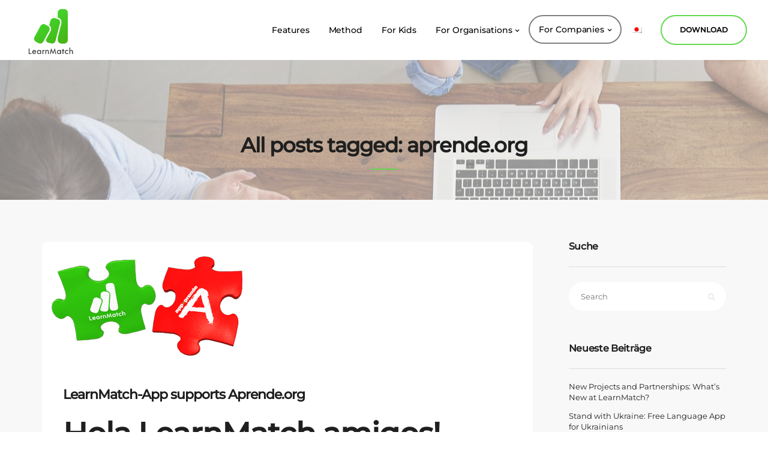

--- FILE ---
content_type: text/html; charset=UTF-8
request_url: https://learnmatch.net/en/tag/aprende-org-en/
body_size: 18357
content:

<!DOCTYPE html>
<html lang="en-US">
<head>
    <meta charset="UTF-8">
    <meta name="viewport" content="width=device-width, initial-scale=1.0">
    <meta http-equiv="X-UA-Compatible" content="IE=edge">
    <meta name="p:domain_verify" content="cd4e580dcb5499c3276d4ef422949904">
            <meta name="theme-color" content="#64D950" />
        <script data-minify="1" src="https://learnmatch.net/wp-content/cache/min/1/v4/bugsnag.min.js?ver=1768401424"></script>
    <script>window.bugsnagClient = bugsnag('e9c574e2bb3b4e87749076dff3ecdda6')</script>
    <link rel="profile" href="http://gmpg.org/xfn/11">
        <link rel="pingback" href="" />
    <meta name='robots' content='index, follow, max-image-preview:large, max-snippet:-1, max-video-preview:-1' />
<link rel="alternate" hreflang="en" href="https://learnmatch.net/en/tag/aprende-org-en/" />
<link rel="alternate" hreflang="ja" href="https://learnmatch.net/ja/tag/aprende-org-en-ja/" />

	<!-- This site is optimized with the Yoast SEO plugin v26.8 - https://yoast.com/product/yoast-seo-wordpress/ -->
	<title>aprende.org Archive - Learnmatch</title>
<link data-rocket-prefetch href="https://www.googletagmanager.com" rel="dns-prefetch">
<link data-rocket-prefetch href="https://www.googleoptimize.com" rel="dns-prefetch"><link rel="preload" data-rocket-preload as="image" href="https://learnmatch.net/wp-content/uploads/2018/09/shutterstock_267584456.jpg" fetchpriority="high">
	<meta name="description" content="Hola LearnMatch amigos! Our first project in South America, namely Pro Mujer, has already proven that we don’t just have a head for [&hellip;]" />
	<link rel="canonical" href="https://learnmatch.net/en/tag/aprende-org-en/" />
	<meta property="og:locale" content="en_US" />
	<meta property="og:type" content="article" />
	<meta property="og:title" content="aprende.org Archive - Learnmatch" />
	<meta property="og:url" content="https://learnmatch.net/en/tag/aprende-org-en/" />
	<meta property="og:site_name" content="Learnmatch" />
	<meta name="twitter:card" content="summary_large_image" />
	<script type="application/ld+json" class="yoast-schema-graph">{"@context":"https://schema.org","@graph":[{"@type":"CollectionPage","@id":"https://learnmatch.net/en/tag/aprende-org-en/","url":"https://learnmatch.net/en/tag/aprende-org-en/","name":"aprende.org Archive - Learnmatch","isPartOf":{"@id":"https://learnmatch.net/#website"},"primaryImageOfPage":{"@id":"https://learnmatch.net/en/tag/aprende-org-en/#primaryimage"},"image":{"@id":"https://learnmatch.net/en/tag/aprende-org-en/#primaryimage"},"thumbnailUrl":"https://learnmatch.net/wp-content/uploads/2019/08/aprende_lm.png","breadcrumb":{"@id":"https://learnmatch.net/en/tag/aprende-org-en/#breadcrumb"},"inLanguage":"en-US"},{"@type":"ImageObject","inLanguage":"en-US","@id":"https://learnmatch.net/en/tag/aprende-org-en/#primaryimage","url":"https://learnmatch.net/wp-content/uploads/2019/08/aprende_lm.png","contentUrl":"https://learnmatch.net/wp-content/uploads/2019/08/aprende_lm.png","width":350,"height":210,"caption":"learnmatch app from vision education and aprende.org ngo"},{"@type":"BreadcrumbList","@id":"https://learnmatch.net/en/tag/aprende-org-en/#breadcrumb","itemListElement":[{"@type":"ListItem","position":1,"name":"Startseite","item":"https://learnmatch.net/en/"},{"@type":"ListItem","position":2,"name":"aprende.org"}]},{"@type":"WebSite","@id":"https://learnmatch.net/#website","url":"https://learnmatch.net/","name":"Learnmatch","description":"","potentialAction":[{"@type":"SearchAction","target":{"@type":"EntryPoint","urlTemplate":"https://learnmatch.net/?s={search_term_string}"},"query-input":{"@type":"PropertyValueSpecification","valueRequired":true,"valueName":"search_term_string"}}],"inLanguage":"en-US"}]}</script>
	<!-- / Yoast SEO plugin. -->



<style id='wp-img-auto-sizes-contain-inline-css'>
img:is([sizes=auto i],[sizes^="auto," i]){contain-intrinsic-size:3000px 1500px}
/*# sourceURL=wp-img-auto-sizes-contain-inline-css */
</style>
<link data-minify="1" rel='stylesheet' id='wpmf-bakery-style-css' href='https://learnmatch.net/wp-content/cache/min/1/wp-content/plugins/wp-media-folder/assets/css/vc_style.css?ver=1768401424' media='all' />
<link data-minify="1" rel='stylesheet' id='wpmf-bakery-display-gallery-style-css' href='https://learnmatch.net/wp-content/cache/min/1/wp-content/plugins/wp-media-folder/assets/css/display-gallery/style-display-gallery.css?ver=1768401424' media='all' />
<link rel='stylesheet' id='bootstrap-css' href='https://learnmatch.net/wp-content/themes/intact/core/assets/css/global.min.css?ver=4.4' media='all' />
<link data-minify="1" rel='stylesheet' id='parent-style-css' href='https://learnmatch.net/wp-content/cache/min/1/wp-content/themes/intact/style.css?ver=1768401424' media='all' />
<link data-minify="1" rel='stylesheet' id='child-style-css' href='https://learnmatch.net/wp-content/cache/min/1/wp-content/themes/intact-child/style.css?ver=1768401424' media='all' />
<link rel='stylesheet' id='wp-block-library-css' href='https://learnmatch.net/wp-includes/css/dist/block-library/style.min.css?ver=6.9' media='all' />
<style id='global-styles-inline-css'>
:root{--wp--preset--aspect-ratio--square: 1;--wp--preset--aspect-ratio--4-3: 4/3;--wp--preset--aspect-ratio--3-4: 3/4;--wp--preset--aspect-ratio--3-2: 3/2;--wp--preset--aspect-ratio--2-3: 2/3;--wp--preset--aspect-ratio--16-9: 16/9;--wp--preset--aspect-ratio--9-16: 9/16;--wp--preset--color--black: #000000;--wp--preset--color--cyan-bluish-gray: #abb8c3;--wp--preset--color--white: #ffffff;--wp--preset--color--pale-pink: #f78da7;--wp--preset--color--vivid-red: #cf2e2e;--wp--preset--color--luminous-vivid-orange: #ff6900;--wp--preset--color--luminous-vivid-amber: #fcb900;--wp--preset--color--light-green-cyan: #7bdcb5;--wp--preset--color--vivid-green-cyan: #00d084;--wp--preset--color--pale-cyan-blue: #8ed1fc;--wp--preset--color--vivid-cyan-blue: #0693e3;--wp--preset--color--vivid-purple: #9b51e0;--wp--preset--gradient--vivid-cyan-blue-to-vivid-purple: linear-gradient(135deg,rgb(6,147,227) 0%,rgb(155,81,224) 100%);--wp--preset--gradient--light-green-cyan-to-vivid-green-cyan: linear-gradient(135deg,rgb(122,220,180) 0%,rgb(0,208,130) 100%);--wp--preset--gradient--luminous-vivid-amber-to-luminous-vivid-orange: linear-gradient(135deg,rgb(252,185,0) 0%,rgb(255,105,0) 100%);--wp--preset--gradient--luminous-vivid-orange-to-vivid-red: linear-gradient(135deg,rgb(255,105,0) 0%,rgb(207,46,46) 100%);--wp--preset--gradient--very-light-gray-to-cyan-bluish-gray: linear-gradient(135deg,rgb(238,238,238) 0%,rgb(169,184,195) 100%);--wp--preset--gradient--cool-to-warm-spectrum: linear-gradient(135deg,rgb(74,234,220) 0%,rgb(151,120,209) 20%,rgb(207,42,186) 40%,rgb(238,44,130) 60%,rgb(251,105,98) 80%,rgb(254,248,76) 100%);--wp--preset--gradient--blush-light-purple: linear-gradient(135deg,rgb(255,206,236) 0%,rgb(152,150,240) 100%);--wp--preset--gradient--blush-bordeaux: linear-gradient(135deg,rgb(254,205,165) 0%,rgb(254,45,45) 50%,rgb(107,0,62) 100%);--wp--preset--gradient--luminous-dusk: linear-gradient(135deg,rgb(255,203,112) 0%,rgb(199,81,192) 50%,rgb(65,88,208) 100%);--wp--preset--gradient--pale-ocean: linear-gradient(135deg,rgb(255,245,203) 0%,rgb(182,227,212) 50%,rgb(51,167,181) 100%);--wp--preset--gradient--electric-grass: linear-gradient(135deg,rgb(202,248,128) 0%,rgb(113,206,126) 100%);--wp--preset--gradient--midnight: linear-gradient(135deg,rgb(2,3,129) 0%,rgb(40,116,252) 100%);--wp--preset--font-size--small: 13px;--wp--preset--font-size--medium: 20px;--wp--preset--font-size--large: 36px;--wp--preset--font-size--x-large: 42px;--wp--preset--spacing--20: 0.44rem;--wp--preset--spacing--30: 0.67rem;--wp--preset--spacing--40: 1rem;--wp--preset--spacing--50: 1.5rem;--wp--preset--spacing--60: 2.25rem;--wp--preset--spacing--70: 3.38rem;--wp--preset--spacing--80: 5.06rem;--wp--preset--shadow--natural: 6px 6px 9px rgba(0, 0, 0, 0.2);--wp--preset--shadow--deep: 12px 12px 50px rgba(0, 0, 0, 0.4);--wp--preset--shadow--sharp: 6px 6px 0px rgba(0, 0, 0, 0.2);--wp--preset--shadow--outlined: 6px 6px 0px -3px rgb(255, 255, 255), 6px 6px rgb(0, 0, 0);--wp--preset--shadow--crisp: 6px 6px 0px rgb(0, 0, 0);}:where(.is-layout-flex){gap: 0.5em;}:where(.is-layout-grid){gap: 0.5em;}body .is-layout-flex{display: flex;}.is-layout-flex{flex-wrap: wrap;align-items: center;}.is-layout-flex > :is(*, div){margin: 0;}body .is-layout-grid{display: grid;}.is-layout-grid > :is(*, div){margin: 0;}:where(.wp-block-columns.is-layout-flex){gap: 2em;}:where(.wp-block-columns.is-layout-grid){gap: 2em;}:where(.wp-block-post-template.is-layout-flex){gap: 1.25em;}:where(.wp-block-post-template.is-layout-grid){gap: 1.25em;}.has-black-color{color: var(--wp--preset--color--black) !important;}.has-cyan-bluish-gray-color{color: var(--wp--preset--color--cyan-bluish-gray) !important;}.has-white-color{color: var(--wp--preset--color--white) !important;}.has-pale-pink-color{color: var(--wp--preset--color--pale-pink) !important;}.has-vivid-red-color{color: var(--wp--preset--color--vivid-red) !important;}.has-luminous-vivid-orange-color{color: var(--wp--preset--color--luminous-vivid-orange) !important;}.has-luminous-vivid-amber-color{color: var(--wp--preset--color--luminous-vivid-amber) !important;}.has-light-green-cyan-color{color: var(--wp--preset--color--light-green-cyan) !important;}.has-vivid-green-cyan-color{color: var(--wp--preset--color--vivid-green-cyan) !important;}.has-pale-cyan-blue-color{color: var(--wp--preset--color--pale-cyan-blue) !important;}.has-vivid-cyan-blue-color{color: var(--wp--preset--color--vivid-cyan-blue) !important;}.has-vivid-purple-color{color: var(--wp--preset--color--vivid-purple) !important;}.has-black-background-color{background-color: var(--wp--preset--color--black) !important;}.has-cyan-bluish-gray-background-color{background-color: var(--wp--preset--color--cyan-bluish-gray) !important;}.has-white-background-color{background-color: var(--wp--preset--color--white) !important;}.has-pale-pink-background-color{background-color: var(--wp--preset--color--pale-pink) !important;}.has-vivid-red-background-color{background-color: var(--wp--preset--color--vivid-red) !important;}.has-luminous-vivid-orange-background-color{background-color: var(--wp--preset--color--luminous-vivid-orange) !important;}.has-luminous-vivid-amber-background-color{background-color: var(--wp--preset--color--luminous-vivid-amber) !important;}.has-light-green-cyan-background-color{background-color: var(--wp--preset--color--light-green-cyan) !important;}.has-vivid-green-cyan-background-color{background-color: var(--wp--preset--color--vivid-green-cyan) !important;}.has-pale-cyan-blue-background-color{background-color: var(--wp--preset--color--pale-cyan-blue) !important;}.has-vivid-cyan-blue-background-color{background-color: var(--wp--preset--color--vivid-cyan-blue) !important;}.has-vivid-purple-background-color{background-color: var(--wp--preset--color--vivid-purple) !important;}.has-black-border-color{border-color: var(--wp--preset--color--black) !important;}.has-cyan-bluish-gray-border-color{border-color: var(--wp--preset--color--cyan-bluish-gray) !important;}.has-white-border-color{border-color: var(--wp--preset--color--white) !important;}.has-pale-pink-border-color{border-color: var(--wp--preset--color--pale-pink) !important;}.has-vivid-red-border-color{border-color: var(--wp--preset--color--vivid-red) !important;}.has-luminous-vivid-orange-border-color{border-color: var(--wp--preset--color--luminous-vivid-orange) !important;}.has-luminous-vivid-amber-border-color{border-color: var(--wp--preset--color--luminous-vivid-amber) !important;}.has-light-green-cyan-border-color{border-color: var(--wp--preset--color--light-green-cyan) !important;}.has-vivid-green-cyan-border-color{border-color: var(--wp--preset--color--vivid-green-cyan) !important;}.has-pale-cyan-blue-border-color{border-color: var(--wp--preset--color--pale-cyan-blue) !important;}.has-vivid-cyan-blue-border-color{border-color: var(--wp--preset--color--vivid-cyan-blue) !important;}.has-vivid-purple-border-color{border-color: var(--wp--preset--color--vivid-purple) !important;}.has-vivid-cyan-blue-to-vivid-purple-gradient-background{background: var(--wp--preset--gradient--vivid-cyan-blue-to-vivid-purple) !important;}.has-light-green-cyan-to-vivid-green-cyan-gradient-background{background: var(--wp--preset--gradient--light-green-cyan-to-vivid-green-cyan) !important;}.has-luminous-vivid-amber-to-luminous-vivid-orange-gradient-background{background: var(--wp--preset--gradient--luminous-vivid-amber-to-luminous-vivid-orange) !important;}.has-luminous-vivid-orange-to-vivid-red-gradient-background{background: var(--wp--preset--gradient--luminous-vivid-orange-to-vivid-red) !important;}.has-very-light-gray-to-cyan-bluish-gray-gradient-background{background: var(--wp--preset--gradient--very-light-gray-to-cyan-bluish-gray) !important;}.has-cool-to-warm-spectrum-gradient-background{background: var(--wp--preset--gradient--cool-to-warm-spectrum) !important;}.has-blush-light-purple-gradient-background{background: var(--wp--preset--gradient--blush-light-purple) !important;}.has-blush-bordeaux-gradient-background{background: var(--wp--preset--gradient--blush-bordeaux) !important;}.has-luminous-dusk-gradient-background{background: var(--wp--preset--gradient--luminous-dusk) !important;}.has-pale-ocean-gradient-background{background: var(--wp--preset--gradient--pale-ocean) !important;}.has-electric-grass-gradient-background{background: var(--wp--preset--gradient--electric-grass) !important;}.has-midnight-gradient-background{background: var(--wp--preset--gradient--midnight) !important;}.has-small-font-size{font-size: var(--wp--preset--font-size--small) !important;}.has-medium-font-size{font-size: var(--wp--preset--font-size--medium) !important;}.has-large-font-size{font-size: var(--wp--preset--font-size--large) !important;}.has-x-large-font-size{font-size: var(--wp--preset--font-size--x-large) !important;}
/*# sourceURL=global-styles-inline-css */
</style>

<style id='classic-theme-styles-inline-css'>
/*! This file is auto-generated */
.wp-block-button__link{color:#fff;background-color:#32373c;border-radius:9999px;box-shadow:none;text-decoration:none;padding:calc(.667em + 2px) calc(1.333em + 2px);font-size:1.125em}.wp-block-file__button{background:#32373c;color:#fff;text-decoration:none}
/*# sourceURL=/wp-includes/css/classic-themes.min.css */
</style>
<link data-minify="1" rel='stylesheet' id='wpmf-gallery-popup-style-css' href='https://learnmatch.net/wp-content/cache/min/1/wp-content/plugins/wp-media-folder/assets/css/display-gallery/magnific-popup.css?ver=1768401424' media='all' />
<link data-minify="1" rel='stylesheet' id='keydesign-style-css' href='https://learnmatch.net/wp-content/cache/min/1/wp-content/themes/intact-child/style.css?ver=1768401424' media='all' />
<link data-minify="1" rel='stylesheet' id='kd_addon_style-css' href='https://learnmatch.net/wp-content/cache/min/1/wp-content/plugins/keydesign-addon/assets/css/kd_vc_front.css?ver=1768401424' media='all' />
<style id='kd_addon_style-inline-css'>
.tt_button:hover .iconita,.tt_button.second-style .iconita,#single-page #comments input[type="submit"]:hover,.tt_button.tt_secondary_button,.tt_button.tt_secondary_button .iconita,.es-accordion .es-time,.wpb-js-composer .vc_tta-container .vc_tta-color-white.vc_tta-style-modern .vc_tta-tab.vc_active a,.team-member.design-two:hover .team-socials .fa:hover,.team-member.design-two .team-socials .fa:hover,.team-member.design-two .team-content .team-link .fa:hover,.vc_toggle_title:hover h4,.socials-widget a:hover .fa,.socials-widget a:hover,.woocommerce ul.products li.product:hover h2,.lower-footer .pull-left a:hover,.pricing-table .tt_button,.kd-photobox:hover .phb-content h4,.pricing-table.active .tt_button:hover,.vc_grid-item-mini .vc_gitem-zone .vc_btn3.vc_btn3-style-custom,.woocommerce .star-rating span,.navbar-default.navbar-shrink .nav li.active a,.es-accordion .es-heading h4 a:hover,.keydesign-cart ul.product_list_widget .cart-item:hover,.woocommerce .keydesign-cart ul.product_list_widget .cart-item:hover,.key-reviews:hover .rw-author-details p,#customizer .options a:hover i,.woocommerce .price_slider_wrapper .price_slider_amount .button,#customizer .options a:hover,#single-page input[type="submit"]:hover,#posts-content .post input[type="submit"]:hover,.active .pricing-option .fa,.woocommerce div.product .woocommerce-tabs ul.tabs li a:hover,#comments .reply a:hover,.meta-content .tags a:hover,.navigation.pagination .next,.woocommerce-cart#single-page table.cart .product-name a:hover,.navigation.pagination .prev,.navbar-default .nav li a:hover,#posts-content .entry-meta a:hover,#posts-content .post .blog-single-title:hover,.search-results .blog-single-title a:hover,.woocommerce span.onsale,.product_meta a:hover,.tags a:hover,.tagcloud a:hover,.tt_button.second-style,.large-counter .kd_counter_units,.lower-footer .pull-right a:hover,.key-reviews:hover .rw-author-details h4,.woocommerce-review-link:hover,.navbar.navbar-default a:hover,.rw_rating .rw-title,.upper-footer .modal-menu-item,.video-socials a:hover .fa,.kd_pie_chart .pc-link a:hover,.navbar-default.navbar-shrink .modal-menu-item:hover,.navbar-default.navbar-shrink .nav li a:hover,.navbar-default.navbar-shrink .nav li a:focus,.vc_grid-item-mini .vc_gitem_row .vc_gitem-col h4:hover,.navbar-default.navbar-shrink .nav li a:hover,.navbar-default.navbar-shrink .nav li a:focus,.fa,.wpcf7 .wpcf7-submit:hover,.contact .wpcf7-response-output,.video-bg .secondary-button:hover,#headerbg li a.active,#headerbg li a.active:hover,.footer-nav a:hover ,.wpb_wrapper .menu a:hover ,.text-danger,.blog_widget ul li a:before,.pricing .fa,.searchform #searchsubmit:hover,.woocommerce-product-search button:hover::before,code,#single-page .single-page-content ul li:before,.blog_widget ul li a:hover,.features-tabs .tab.active h5,.subscribe-form header .wpcf7-submit,#posts-content .page-content ul li:before,.chart-content .nc-icon-outline,.chart,.row .vc_custom_heading a:hover,.features-tabs .tab a:hover,.secondary-button-inverse,.primary-button.button-inverse:hover,.primary-button,a,.page-404 .section-heading,.navbar-default .navbar-nav > .active > a,.pss-link a:hover,.woocommerce-cart #single-page .cart_totals table td,.kd_number_string,.featured_content_parent .active-elem h4,.contact-map-container .toggle-map:hover .fa,.contact-map-container .toggle-map:hover,.tt_button:hover,.nc-icon-outline,#posts-content .blog-content ul li:before,#posts-content .page-content ul li:before,.woocommerce ul.products li.product h3:hover,.woocommerce ul.products li.product h2:hover,.wpb_text_column ol>li:before,.wpb_text_column ul>li:before,.key-icon-box .ib-link a:hover,.kd-photobox .phb-btncontainer a:hover {color: #64D950;}.parallax.with-overlay:after,.tt_button.tt_secondary_button:hover,.modal-menu-item:hover,.pricing-table .tt_button:hover,.modal-content-inner .wpcf7-not-valid-tip,.wpb-js-composer .vc_tta-container .vc_tta.vc_tta-style-classic .vc_tta-tabs-container .vc_tta-tabs-list li.vc_active a,.tt_button.second-style:hover,.pricing-table.active .tt_button,#customizer .screenshot a,.heading-separator,.section .wpcf7-not-valid-tip,.port-prev.tt_button:hover,.port-next.tt_button:hover,.row .vc_toggle_default .vc_toggle_icon,.row .vc_toggle_default .vc_toggle_icon::after,.row .vc_toggle_default .vc_toggle_icon::before,.woocommerce ul.products li.product .added_to_cart,.woocommerce #respond input#submit,.woocommerce a.button,.woocommerce input.button:hover,.woocommerce nav.woocommerce-pagination ul li a:hover,.upper-footer .modal-menu-item:hover,.kd-process-steps .pss-step-number span,.contact-map-container .toggle-map,.kd-photobox .phb-content .phb-btncontainer a,.portfolio-item .portfolio-content,.keydesign-cart .badge,.wpcf7 .wpcf7-submit,.post-password-form input[type="submit"],.tt_button,.owl-controls .owl-page span,.woocommerce a.remove:hover,.team-content-hover,.pricing .secondary-button.secondary-button-inverse:hover,.with-overlay .parallax-overlay,.secondary-button.secondary-button-inverse:hover,.secondary-button,.primary-button.button-inverse,#posts-content .post input[type="submit"],.btn-xl,.with-overlay,.vc_grid-item-mini .vc_gitem-zone .vc_btn3.vc_btn3-style-custom:hover,.woocommerce .price_slider_wrapper .ui-slider-horizontal .ui-slider-range,.separator,.cb-container.cb_main_color:hover,.keydesign-cart .buttons .btn:hover,.woocommerce .keydesign-cart .buttons .btn:hover,.woocommerce ul.products li.product .button:hover,#posts-content #comments input[type="submit"]:hover,.contact-map-container .toggle-map:hover,.wpcf7 .wpcf7-submit:hover,.woocommerce button.button:hover,.testimonials.slider .owl-controls span,.navigation.pagination .next:hover,.spinner:before,.navigation.pagination .prev:hover,.section .wpcf7-mail-sent-ok {background-color: #64D950;}#single-page #comments input[type="submit"]:hover,#posts-content #comments input[type="submit"]:hover,.navigation.pagination .next,.navigation.pagination .prev,.port-prev.tt_button,.port-next.tt_button,.upper-footer .modal-menu-item,.wpcf7 .wpcf7-submit:hover,.tt_button,#commentform #submit,.navigation.pagination .next,.navigation.pagination .prev,.modal-menu-item:focus,.modal-menu-item,.woocommerce ul.products li.product .button:hover,.woocommerce .price_slider_wrapper .ui-slider .ui-slider-handle,.woocommerce nav.woocommerce-pagination ul li a:hover,.pricing.active,.vc_grid-item-mini .vc_gitem-zone .vc_btn3.vc_btn3-style-custom,.primary-button.button-inverse:hover,.primary-button.button-inverse,.keydesign-cart .buttons .btn,.woocommerce .keydesign-cart .buttons .btn,.wpcf7 .wpcf7-submit,.post-password-form input[type="submit"],.woocommerce button.button,.woocommerce input.button,.owl-controls .owl-page.active span,.owl-controls .owl-page:hover span {border: 2px solid #64D950;}.features-tabs .tab a.active .triangle {border-right: 10px solid #64D950;}.keydesign-cart .keydesign-cart-dropdown {border-top: 5px solid #64D950;}.blockquote-reverse,blockquote,.testimonials.slider .owl-controls .owl-page.active span,.tags a:hover,.tagcloud a:hover,.contact-map-container .toggle-map:hover,.navigation.pagination .next:hover,.navigation.pagination .prev:hover,.contact .wpcf7-response-output,.video-bg .secondary-button,.image-bg .secondary-button,.contact .wpcf7-form-control-wrap textarea.wpcf7-form-control:focus,.contact .wpcf7-form-control-wrap input.wpcf7-form-control:focus,.team-member-down:hover .triangle,.team-member:hover .triangle,.secondary-button-inverse,.vc_separator .vc_sep_holder .vc_sep_line {border-color: #64D950;}#main-menu .navbar-nav .menu-item-has-children .dropdown-menu,.navbar-nav .menu-item-has-children .dropdown-menu {border-top-color: #64D950;}.wpb-js-composer .vc_tta-container.vc_tta-tabs.vc_tta-tabs-position-left .vc_tta-tab:before {border-right: 9px solid #64D950;}.wpb-js-composer .vc_tta-container .vc_tta.vc_tta-style-classic .vc_tta-tabs-container .vc_tta-tabs-list li:before {border-top: 9px solid #64D950;}h1,h2,h3,h4,h5,h6,.kd-calltoaction .tt_button.tt_secondary_button,.kd_progress_bar .kd_progb_head .kd-progb-title h4,.kd-photobox .phb-btncontainer a,.key-icon-box .ib-link a,.wpb-js-composer .vc_tta-container .vc_tta.vc_tta-style-classic .vc_tta-tabs-container .vc_tta-tabs-list li a,.es-accordion .es-heading h4 a,.wpb-js-composer .vc_tta-color-white.vc_tta-style-modern .vc_tta-tab>a:hover,#comments .reply a,#comments .fn,#comments .fn a,.blog_widget ul li a,.portfolio-block h4,.rw-author-details h4,.testimonials.slider .author,.testimonials.slider .tt-content h6,.vc_grid-item-mini .vc_gitem_row .vc_gitem-col h4,.navbar-default.navbar-shrink .nav li a,.team-content h5,.key-icon-box .service-heading,#wp-calendar caption,.post a:hover,.kd_pie_chart .kd_pc_title,.kd_pie_chart .pc-link a,.testimonials .tt-content h4,.kd-photobox .phb-content h4,.kd-process-steps .pss-text-area h4,.widget-title,.kd-promobox .prb-content h4,.kd_counter_units,.large-counter .kd_counter_text,.bp-content h4,.reply-title,.product_meta,.blog-header .section-heading,.testimonial-cards .tcards-title,.testimonial-cards .tcards_header .tcards-name,.woocommerce-result-count,.pss-link a,.navigation.pagination .next,.navigation.pagination .prev,.modal-menu-item:focus,.modal-menu-item,.play-video .fa-play,.navbar-default .nav li a,#commentform #submit,.logged-in .navbar-nav a,.navbar-nav .menu-item a,.header-search-bar .fa.toggle-search,.woocommerce table.shop_attributes th,.team-member.design-two .team-socials .fa,.team-member.design-two .team-content .team-link .fa,.portfolio-block strong,.keydesign-cart .nc-icon-outline-cart,.portfolio-meta.share-meta .fa,.woocommerce .price_slider_wrapper .price_slider_amount,.subscribe input[type="submit"],.port-prev.tt_button,.port-next.tt_button,.es-accordion .es-speaker-container .es-speaker-name,.pricing-title,.woocommerce input.button,.woocommerce button.button,.wpcf7-select,.woocommerce div.product .woocommerce-tabs ul.tabs li.active a,.woocommerce-cart#single-page table.cart .product-name a,#kd-slider .tt_button,.wpb-js-composer .vc_tta-container .vc_tta-color-white.vc_tta-style-modern .vc_tta-tab>a,.pricing .pricing-time,.group_table .label,body.maintenance-mode .countdown,.socials-widget a .fa,.cb-container.cb_transparent_color:hover .cb-heading,.app-gallery .ag-section-desc h4,.single-post .wpb_text_column strong,.page-404 .section-subheading,.testimonials .tt-content .content {color: #1f1f1f;}.cb-container:hover,.kd-photobox .phb-content .phb-btncontainer a:hover {background-color: #1f1f1f;}.testimonials.slider .owl-controls .owl-page:hover span {border-color: #1f1f1f;}.wpcf7 .wpcf7-text::-webkit-input-placeholder {color: #1f1f1f;}.wpcf7 .wpcf7-text::-moz-placeholder {color: #1f1f1f;}.wpcf7 .wpcf7-text:-ms-input-placeholder {color: #1f1f1f;}.upper-footer {background-color: #1F1F1F;}.lower-footer {background-color: #1F1F1F;}.lower-footer,.upper-footer {color: #E8E8E8;}.upper-footer .widget-title,.upper-footer .modal-menu-item {color: #FFFFFF;}.keydesign-cart .keydesign-cart-dropdown,#main-menu .navbar-nav .menu-item-has-children .dropdown-menu,.navbar-nav .menu-item-has-children .dropdown-menu,.single-portfolio .navbar.navbar-default,.single-post .navbar.navbar-default,.blog .navbar.navbar-default,.woocommerce-page .navbar.navbar-default,.navbar.navbar-default.navbar-shrink .keydesign-cart .keydesign-cart-dropdown,.navbar.navbar-default.navbar-shrink .dropdown-menu,.navbar.navbar-default.navbar-shrink {background-color: #FFFFFF !important;}.home .header-search-bar .fa.toggle-search,.navbar.navbar-default.navbar-shrink.fixed-menu a,.home .keydesign-cart .nc-icon-outline-cart,.navbar.navbar-default a {color: #0A0A0A !important;}.navbar-default .navbar-toggle .icon-bar {background: #000000 !important;}#main-menu .navbar-nav .menu-item-has-children .mobile-dropdown,#main-menu .navbar-nav .menu-item-has-children .dropdown-menu a,.navbar-nav .menu-item-has-children .dropdown-menu a,.keydesign-cart ul.product_list_widget .cart-item,.keydesign-cart .buttons .btn,.navbar.navbar-default.navbar-shrink .keydesign-cart .keydesign-cart-dropdown,.navbar.navbar-default.navbar-shrink .keydesign-cart .nc-icon-outline-cart,.navbar.navbar-default.navbar-shrink a,.navbar.navbar-default.navbar-shrink .header-search-bar .fa.toggle-search,.single-post .navbar.navbar-default a,.archive .navbar.navbar-default a,.woocommerce-page .navbar.navbar-default a,.search-results .navbar.navbar-default a,.blog .navbar.navbar-default a,.single-portfolio .navbar.navbar-default a {color: #000000 !important;}.navbar-default .nav li.active a,#main-menu .navbar-nav .menu-item-has-children .dropdown-menu a:hover,.navbar-nav .menu-item-has-children .dropdown-menu a:hover,.navbar-default .nav li a:hover {color: #64D950 !important;}.navbar-default.navbar-shrink .nav li.active a,#main-menu .navbar-nav .menu-item-has-children .dropdown-menu a:hover,.navbar-nav .menu-item-has-children .dropdown-menu a:hover,.navbar-default.navbar-shrink .nav li a:hover {color: #42D029 !important;}#logo .logo {color: #FFFFFF !important;}.blog #logo .logo,.single-post #logo .logo,.search-results #logo .logo,.archive #logo .logo,.single-portfolio #logo .logo,.navbar-shrink #logo .logo {color: #1F1F1F !important;}.single-portfolio #single-page,.portfolio-navigation-links {background-color: #FAFAFA;}body,.box {color: #666;font-size: 14px;text-align: left;line-height: 24px;}.container h1,.container h2,.container h3,.pricing .col-lg-3,.chart,.pb_counter_number,.pc_percent_container {color: #1f1f1f;font-weight: 700;font-size: 34px;text-align: center;line-height: 45px;}.navbar-default .nav li a,.modal-menu-item {}@media (max-width: 960px) {#logo .logo {color: #000000 !important;}.navbar.navbar-default {background-color: #FFFFFF !important;}.navbar.navbar-default a,.modal-menu-item,.navbar-nav .menu-item a {color: #000000 !important;}}
/*# sourceURL=kd_addon_style-inline-css */
</style>
<link rel='stylesheet' id='wpml-menu-item-0-css' href='https://learnmatch.net/wp-content/plugins/sitepress-multilingual-cms/templates/language-switchers/menu-item/style.min.css?ver=1' media='all' />
<link data-minify="1" rel='stylesheet' id='font-awesome-css' href='https://learnmatch.net/wp-content/cache/min/1/wp-content/plugins/types-access/vendor/toolset/toolset-common/res/lib/font-awesome/css/font-awesome.min.css?ver=1768401424' media='screen' />
<link data-minify="1" rel='stylesheet' id='photoswipe-css' href='https://learnmatch.net/wp-content/cache/min/1/wp-content/plugins/keydesign-addon/assets/css/photoswipe.css?ver=1768401424' media='all' />
<link data-minify="1" rel='stylesheet' id='photoswipe-skin-css' href='https://learnmatch.net/wp-content/cache/min/1/wp-content/plugins/keydesign-addon/assets/css/photoswipe-default-skin.css?ver=1768401424' media='all' />
<link data-minify="1" rel='stylesheet' id='borlabs-cookie-custom-css' href='https://learnmatch.net/wp-content/cache/min/1/wp-content/cache/borlabs-cookie/1/borlabs-cookie-1-en.css?ver=1768401495' media='all' />
<script id="wpml-cookie-js-extra">
var wpml_cookies = {"wp-wpml_current_language":{"value":"en","expires":1,"path":"/"}};
var wpml_cookies = {"wp-wpml_current_language":{"value":"en","expires":1,"path":"/"}};
//# sourceURL=wpml-cookie-js-extra
</script>
<script data-minify="1" src="https://learnmatch.net/wp-content/cache/min/1/wp-content/plugins/sitepress-multilingual-cms/res/js/cookies/language-cookie.js?ver=1768401424" id="wpml-cookie-js" defer data-wp-strategy="defer"></script>
<script src="https://learnmatch.net/wp-includes/js/jquery/jquery.min.js?ver=3.7.1" id="jquery-core-js"></script>
<script src="https://learnmatch.net/wp-includes/js/jquery/jquery-migrate.min.js?ver=3.4.1" id="jquery-migrate-js"></script>
<script src="https://learnmatch.net/wp-content/plugins/keydesign-addon/assets/js/jquery.easing.min.js?ver=6.9" id="kd_easing_script-js"></script>
<script src="https://learnmatch.net/wp-content/plugins/keydesign-addon/assets/js/owl.carousel.min.js?ver=6.9" id="kd_carousel_script-js"></script>
<script src="https://learnmatch.net/wp-content/plugins/keydesign-addon/assets/js/jquery.easytabs.min.js?ver=6.9" id="kd_easytabs_script-js"></script>
<script data-minify="1" src="https://learnmatch.net/wp-content/cache/min/1/wp-content/plugins/keydesign-addon/assets/js/jquery.appear.js?ver=1768401424" id="kd_jquery_appear-js"></script>
<script data-minify="1" src="https://learnmatch.net/wp-content/cache/min/1/wp-content/plugins/keydesign-addon/assets/js/kd_addon_script.js?ver=1768401424" id="kd_addon_script-js"></script>
<script src="//learnmatch.net/wp-content/plugins/revslider/sr6/assets/js/rbtools.min.js?ver=6.7.40" async id="tp-tools-js"></script>
<script src="//learnmatch.net/wp-content/plugins/revslider/sr6/assets/js/rs6.min.js?ver=6.7.40" async id="revmin-js"></script>
<script data-minify="1" src="https://learnmatch.net/wp-content/cache/min/1/wp-content/plugins/stop-user-enumeration/frontend/js/frontend.js?ver=1768401424" id="stop-user-enumeration-js" defer data-wp-strategy="defer"></script>
<script data-no-optimize="1" data-no-minify="1" data-cfasync="false" nowprocket src="https://learnmatch.net/wp-content/cache/borlabs-cookie/1/borlabs-cookie-config-en.json.js?ver=3.3.23-106" id="borlabs-cookie-config-js"></script>
<script data-no-optimize="1" data-no-minify="1" data-cfasync="false" nowprocket src="https://learnmatch.net/wp-content/plugins/borlabs-cookie/assets/javascript/borlabs-cookie-prioritize.min.js?ver=3.3.23" id="borlabs-cookie-prioritize-js"></script>
<script></script><meta name="generator" content="Redux 4.5.10" /><meta name="generator" content="WPML ver:4.8.6 stt:22,1,3,13,28,2,54;" />
<!-- Global site tag (gtag.js) - Google Analytics -->
<script async src="https://www.googletagmanager.com/gtag/js?id=UA-68533319-2"></script>
<script>
  window.dataLayer = window.dataLayer || [];
  function gtag(){dataLayer.push(arguments);}
  gtag('js', new Date());

  gtag('config', 'UA-68533319-2');
</script>

<script src="https://www.googleoptimize.com/optimize.js?id=OPT-T554D48"></script><script nowprocket data-no-optimize="1" data-no-minify="1" data-cfasync="false" data-borlabs-cookie-script-blocker-ignore>
    (function () {
        if ('0' === '1' && '1' === '1') {
            window['gtag_enable_tcf_support'] = true;
        }
        window.dataLayer = window.dataLayer || [];
        if (typeof window.gtag !== 'function') {
            window.gtag = function () {
                window.dataLayer.push(arguments);
            };
        }
        gtag('set', 'developer_id.dYjRjMm', true);
        if ('1' === '1') {
            let getCookieValue = function (name) {
                return document.cookie.match('(^|;)\\s*' + name + '\\s*=\\s*([^;]+)')?.pop() || '';
            };
            const gtmRegionsData = '{{ google-tag-manager-cm-regional-defaults }}';
            let gtmRegions = [];
            if (gtmRegionsData !== '\{\{ google-tag-manager-cm-regional-defaults \}\}') {
                gtmRegions = JSON.parse(gtmRegionsData);
            }
            let defaultRegion = null;
            for (let gtmRegionIndex in gtmRegions) {
                let gtmRegion = gtmRegions[gtmRegionIndex];
                if (gtmRegion['google-tag-manager-cm-region'] === '') {
                    defaultRegion = gtmRegion;
                } else {
                    gtag('consent', 'default', {
                        'ad_storage': gtmRegion['google-tag-manager-cm-default-ad-storage'],
                        'ad_user_data': gtmRegion['google-tag-manager-cm-default-ad-user-data'],
                        'ad_personalization': gtmRegion['google-tag-manager-cm-default-ad-personalization'],
                        'analytics_storage': gtmRegion['google-tag-manager-cm-default-analytics-storage'],
                        'functionality_storage': gtmRegion['google-tag-manager-cm-default-functionality-storage'],
                        'personalization_storage': gtmRegion['google-tag-manager-cm-default-personalization-storage'],
                        'security_storage': gtmRegion['google-tag-manager-cm-default-security-storage'],
                        'region': gtmRegion['google-tag-manager-cm-region'].toUpperCase().split(','),
						'wait_for_update': 500,
                    });
                }
            }
            let cookieValue = getCookieValue('borlabs-cookie-gcs');
            let consentsFromCookie = {};
            if (cookieValue !== '') {
                consentsFromCookie = JSON.parse(decodeURIComponent(cookieValue));
            }
            let defaultValues = {
                'ad_storage': defaultRegion === null ? 'denied' : defaultRegion['google-tag-manager-cm-default-ad-storage'],
                'ad_user_data': defaultRegion === null ? 'denied' : defaultRegion['google-tag-manager-cm-default-ad-user-data'],
                'ad_personalization': defaultRegion === null ? 'denied' : defaultRegion['google-tag-manager-cm-default-ad-personalization'],
                'analytics_storage': defaultRegion === null ? 'denied' : defaultRegion['google-tag-manager-cm-default-analytics-storage'],
                'functionality_storage': defaultRegion === null ? 'denied' : defaultRegion['google-tag-manager-cm-default-functionality-storage'],
                'personalization_storage': defaultRegion === null ? 'denied' : defaultRegion['google-tag-manager-cm-default-personalization-storage'],
                'security_storage': defaultRegion === null ? 'denied' : defaultRegion['google-tag-manager-cm-default-security-storage'],
                'wait_for_update': 500,
            };
            gtag('consent', 'default', {...defaultValues, ...consentsFromCookie});
            gtag('set', 'ads_data_redaction', true);
        }

        if ('0' === '1') {
            let url = new URL(window.location.href);

            if ((url.searchParams.has('gtm_debug') && url.searchParams.get('gtm_debug') !== '') || document.cookie.indexOf('__TAG_ASSISTANT=') !== -1 || document.documentElement.hasAttribute('data-tag-assistant-present')) {
                /* GTM block start */
                (function(w,d,s,l,i){w[l]=w[l]||[];w[l].push({'gtm.start':
                        new Date().getTime(),event:'gtm.js'});var f=d.getElementsByTagName(s)[0],
                    j=d.createElement(s),dl=l!='dataLayer'?'&l='+l:'';j.async=true;j.src=
                    'https://www.googletagmanager.com/gtm.js?id='+i+dl;f.parentNode.insertBefore(j,f);
                })(window,document,'script','dataLayer','GTM-MFRKC3L');
                /* GTM block end */
            } else {
                /* GTM block start */
                (function(w,d,s,l,i){w[l]=w[l]||[];w[l].push({'gtm.start':
                        new Date().getTime(),event:'gtm.js'});var f=d.getElementsByTagName(s)[0],
                    j=d.createElement(s),dl=l!='dataLayer'?'&l='+l:'';j.async=true;j.src=
                    'https://learnmatch.net/wp-content/uploads/borlabs-cookie/' + i + '.js?ver=not-set-yet';f.parentNode.insertBefore(j,f);
                })(window,document,'script','dataLayer','GTM-MFRKC3L');
                /* GTM block end */
            }
        }


        let borlabsCookieConsentChangeHandler = function () {
            window.dataLayer = window.dataLayer || [];
            if (typeof window.gtag !== 'function') {
                window.gtag = function() {
                    window.dataLayer.push(arguments);
                };
            }

            let consents = BorlabsCookie.Cookie.getPluginCookie().consents;

            if ('1' === '1') {
                let gtmConsents = {};
                let customConsents = {};

				let services = BorlabsCookie.Services._services;

				for (let service in services) {
					if (service !== 'borlabs-cookie') {
						customConsents['borlabs_cookie_' + service.replaceAll('-', '_')] = BorlabsCookie.Consents.hasConsent(service) ? 'granted' : 'denied';
					}
				}

                if ('0' === '1') {
                    gtmConsents = {
                        'analytics_storage': BorlabsCookie.Consents.hasConsentForServiceGroup('statistics') === true ? 'granted' : 'denied',
                        'functionality_storage': BorlabsCookie.Consents.hasConsentForServiceGroup('statistics') === true ? 'granted' : 'denied',
                        'personalization_storage': BorlabsCookie.Consents.hasConsentForServiceGroup('marketing') === true ? 'granted' : 'denied',
                        'security_storage': BorlabsCookie.Consents.hasConsentForServiceGroup('statistics') === true ? 'granted' : 'denied',
                    };
                } else {
                    gtmConsents = {
                        'ad_storage': BorlabsCookie.Consents.hasConsentForServiceGroup('marketing') === true ? 'granted' : 'denied',
                        'ad_user_data': BorlabsCookie.Consents.hasConsentForServiceGroup('marketing') === true ? 'granted' : 'denied',
                        'ad_personalization': BorlabsCookie.Consents.hasConsentForServiceGroup('marketing') === true ? 'granted' : 'denied',
                        'analytics_storage': BorlabsCookie.Consents.hasConsentForServiceGroup('statistics') === true ? 'granted' : 'denied',
                        'functionality_storage': BorlabsCookie.Consents.hasConsentForServiceGroup('statistics') === true ? 'granted' : 'denied',
                        'personalization_storage': BorlabsCookie.Consents.hasConsentForServiceGroup('marketing') === true ? 'granted' : 'denied',
                        'security_storage': BorlabsCookie.Consents.hasConsentForServiceGroup('statistics') === true ? 'granted' : 'denied',
                    };
                }
                BorlabsCookie.CookieLibrary.setCookie(
                    'borlabs-cookie-gcs',
                    JSON.stringify(gtmConsents),
                    BorlabsCookie.Settings.automaticCookieDomainAndPath.value ? '' : BorlabsCookie.Settings.cookieDomain.value,
                    BorlabsCookie.Settings.cookiePath.value,
                    BorlabsCookie.Cookie.getPluginCookie().expires,
                    BorlabsCookie.Settings.cookieSecure.value,
                    BorlabsCookie.Settings.cookieSameSite.value
                );
                gtag('consent', 'update', {...gtmConsents, ...customConsents});
            }


            for (let serviceGroup in consents) {
                for (let service of consents[serviceGroup]) {
                    if (!window.BorlabsCookieGtmPackageSentEvents.includes(service) && service !== 'borlabs-cookie') {
                        window.dataLayer.push({
                            event: 'borlabs-cookie-opt-in-' + service,
                        });
                        window.BorlabsCookieGtmPackageSentEvents.push(service);
                    }
                }
            }
            let afterConsentsEvent = document.createEvent('Event');
            afterConsentsEvent.initEvent('borlabs-cookie-google-tag-manager-after-consents', true, true);
            document.dispatchEvent(afterConsentsEvent);
        };
        window.BorlabsCookieGtmPackageSentEvents = [];
        document.addEventListener('borlabs-cookie-consent-saved', borlabsCookieConsentChangeHandler);
        document.addEventListener('borlabs-cookie-handle-unblock', borlabsCookieConsentChangeHandler);
    })();
</script><meta name="generator" content="Powered by WPBakery Page Builder - drag and drop page builder for WordPress."/>
<meta name="generator" content="Powered by Slider Revolution 6.7.40 - responsive, Mobile-Friendly Slider Plugin for WordPress with comfortable drag and drop interface." />
<link rel="icon" href="https://learnmatch.net/wp-content/uploads/2018/07/cropped-lm-final-32x32.png" sizes="32x32" />
<link rel="icon" href="https://learnmatch.net/wp-content/uploads/2018/07/cropped-lm-final-192x192.png" sizes="192x192" />
<link rel="apple-touch-icon" href="https://learnmatch.net/wp-content/uploads/2018/07/cropped-lm-final-180x180.png" />
<meta name="msapplication-TileImage" content="https://learnmatch.net/wp-content/uploads/2018/07/cropped-lm-final-270x270.png" />
<script>function setREVStartSize(e){
			//window.requestAnimationFrame(function() {
				window.RSIW = window.RSIW===undefined ? window.innerWidth : window.RSIW;
				window.RSIH = window.RSIH===undefined ? window.innerHeight : window.RSIH;
				try {
					var pw = document.getElementById(e.c).parentNode.offsetWidth,
						newh;
					pw = pw===0 || isNaN(pw) || (e.l=="fullwidth" || e.layout=="fullwidth") ? window.RSIW : pw;
					e.tabw = e.tabw===undefined ? 0 : parseInt(e.tabw);
					e.thumbw = e.thumbw===undefined ? 0 : parseInt(e.thumbw);
					e.tabh = e.tabh===undefined ? 0 : parseInt(e.tabh);
					e.thumbh = e.thumbh===undefined ? 0 : parseInt(e.thumbh);
					e.tabhide = e.tabhide===undefined ? 0 : parseInt(e.tabhide);
					e.thumbhide = e.thumbhide===undefined ? 0 : parseInt(e.thumbhide);
					e.mh = e.mh===undefined || e.mh=="" || e.mh==="auto" ? 0 : parseInt(e.mh,0);
					if(e.layout==="fullscreen" || e.l==="fullscreen")
						newh = Math.max(e.mh,window.RSIH);
					else{
						e.gw = Array.isArray(e.gw) ? e.gw : [e.gw];
						for (var i in e.rl) if (e.gw[i]===undefined || e.gw[i]===0) e.gw[i] = e.gw[i-1];
						e.gh = e.el===undefined || e.el==="" || (Array.isArray(e.el) && e.el.length==0)? e.gh : e.el;
						e.gh = Array.isArray(e.gh) ? e.gh : [e.gh];
						for (var i in e.rl) if (e.gh[i]===undefined || e.gh[i]===0) e.gh[i] = e.gh[i-1];
											
						var nl = new Array(e.rl.length),
							ix = 0,
							sl;
						e.tabw = e.tabhide>=pw ? 0 : e.tabw;
						e.thumbw = e.thumbhide>=pw ? 0 : e.thumbw;
						e.tabh = e.tabhide>=pw ? 0 : e.tabh;
						e.thumbh = e.thumbhide>=pw ? 0 : e.thumbh;
						for (var i in e.rl) nl[i] = e.rl[i]<window.RSIW ? 0 : e.rl[i];
						sl = nl[0];
						for (var i in nl) if (sl>nl[i] && nl[i]>0) { sl = nl[i]; ix=i;}
						var m = pw>(e.gw[ix]+e.tabw+e.thumbw) ? 1 : (pw-(e.tabw+e.thumbw)) / (e.gw[ix]);
						newh =  (e.gh[ix] * m) + (e.tabh + e.thumbh);
					}
					var el = document.getElementById(e.c);
					if (el!==null && el) el.style.height = newh+"px";
					el = document.getElementById(e.c+"_wrapper");
					if (el!==null && el) {
						el.style.height = newh+"px";
						el.style.display = "block";
					}
				} catch(e){
					console.log("Failure at Presize of Slider:" + e)
				}
			//});
		  };</script>
		<style id="wp-custom-css">
			.page-id-9621 #catapult-cookie-bar {
	display: none;
}

.app-gallery--iponeX .owl-carousel {
	top: 27px;
}

.app-gallery--iponeX .ag-mockup {
	padding-bottom: 4.5em;
}

.app-gallery--iponeX .owl-wrapper-outer {
	padding-bottom: 3em;
}

.app-gallery--iponeX .owl-carousel img {
	max-height: none;
}

/* Bugfix app gallery widget controls */
.app-gallery .owl-controls {
	bottom: 0;
}

/* Bugfix footer widget linebreak */
@media (max-width: 960px) {
	.footer_widget li {
		height: auto;
	}
	.footer_widget ul li > a {
    margin-bottom: 0;
	}
	
	.custom-menu-border-highlight > a {
		border: 2px solid #808080;
		border-top-left-radius: 999px !important;
    border-bottom-left-radius: 999px!important;
    border-top-right-radius: 999px!important;
    border-bottom-right-radius: 999px!important;
    padding: 15px !important;
	}
	
}

@media (min-width: 960px) {
	.custom-menu-border-highlight > a {
		margin-top: 25px !important;;
		padding: 15px !important;
		border: 2px solid #808080;
		border-top-left-radius: 999px!important;
    border-bottom-left-radius: 999px!important;
    border-bottom-right-radius: 999px!important;
    border-top-right-radius: 999px!important;
	}
}

/* Bugfix All-In-One icons */
.key-icon-box.icon-left.icon-default .fa, .key-icon-box.icon-left.icon-default .tt-iconbox-customimg {
	margin-top: 0;
}

/* Remove padding for home slider */
#home-slider {
    padding: 0 !important;
}

/* Fix menu font-weight - introduces through new slider on homepage */
.navbar-default .nav li a {
	font-weight: 500 !important;
}

	/*
 * h1, h2, h4 - reduced font size for mobile
 *
	*/
@media (max-width: 960px) {
		#single-page h1.section-heading {
		font-size: 40px;
	}
	#single-page .single-page-content h2 {
		font-size: 30px;
	}
	#single-page .single-page-content h4 {
		font-size: 29px;
	}

}

		/*
 * custom section headline
	*/
@media (max-width: 960px) {
	.learnmatch-custom-section-headline {
		font-size: 40px !important;
	}
	
	.learnmatch-custom-section-subheadline {
		font-size: 36px !important;
	}
}

.learnmatch-custom-section-headline {
	line-height: 1.4 !important;
}

.learnmatch-custom-section-subheadline {
	line-height: 1.25 !important;
}

/* custom section subheading */
@media (min-width: 960px) {
	p.section-subheading {
	font-size: 29px;
	}
}

		</style>
		<noscript><style> .wpb_animate_when_almost_visible { opacity: 1; }</style></noscript><link rel='stylesheet' id='redux-custom-fonts-css' href='//learnmatch.net/wp-content/uploads/redux/custom-fonts/fonts.css?ver=1674182191' media='all' />
<link data-minify="1" rel='stylesheet' id='rs-plugin-settings-css' href='https://learnmatch.net/wp-content/cache/min/1/wp-content/plugins/revslider/sr6/assets/css/rs6.css?ver=1768401424' media='all' />
<style id='rs-plugin-settings-inline-css'>
#rs-demo-id {}
/*# sourceURL=rs-plugin-settings-inline-css */
</style>
<meta name="generator" content="WP Rocket 3.20.3" data-wpr-features="wpr_minify_js wpr_preconnect_external_domains wpr_oci wpr_minify_css wpr_host_fonts_locally wpr_desktop" /></head>
<body class="archive tag tag-aprende-org-en tag-140 wp-theme-intact wp-child-theme-intact-child wpb-js-composer js-comp-ver-8.0.1 vc_responsive">
    <div  id="preloader">
        <div  class="spinner"></div>
    </div>

<!-- Contact Modal template -->
<!-- END Contact Modal template -->

    <nav class="navbar navbar-default navbar-fixed-top  " >
        <div  class="container">
            <div id="logo">
                                                            <!-- Image logo -->
                        <a class="logo" href="https://learnmatch.net/en/">
                                                            <img class="fixed-logo" src="https://learnmatch.net/wp-content/uploads/2018/06/final-2_croppedForWebsite.png" width="100px" alt="Learnmatch" />
                                <img class="nav-logo" src="https://learnmatch.net/wp-content/uploads/2018/06/final-2_croppedForWebsite.png" width="100px" alt="Learnmatch" />
                                                    </a>
                                                                </div>
            <div class="navbar-header page-scroll">
                <button type="button" class="navbar-toggle" data-toggle="collapse" data-target="#main-menu">
                    <span class="icon-bar"></span>
                    <span class="icon-bar"></span>
                    <span class="icon-bar"></span>
                </button>

                            </div>
            <div id="main-menu" class="collapse navbar-collapse  navbar-right">
                <ul id="menu-main-menu-en" class="nav navbar-nav"><li itemscope="itemscope" itemtype="https://www.schema.org/SiteNavigationElement" id="menu-item-6333" class="menu-item menu-item-type-post_type menu-item-object-page menu-item-6333"><a title="Features" href="https://learnmatch.net/en/the-features/">Features</a></li>
<li itemscope="itemscope" itemtype="https://www.schema.org/SiteNavigationElement" id="menu-item-6334" class="menu-item menu-item-type-post_type menu-item-object-page menu-item-6334"><a title="Method" href="https://learnmatch.net/en/the-method/">Method</a></li>
<li itemscope="itemscope" itemtype="https://www.schema.org/SiteNavigationElement" id="menu-item-19443" class="menu-item menu-item-type-post_type menu-item-object-page menu-item-19443 one-page-link"><a title="For Kids" href="https://learnmatch.net/en/planetpop/">For Kids</a></li>
<li itemscope="itemscope" itemtype="https://www.schema.org/SiteNavigationElement" id="menu-item-6336" class="menu-item menu-item-type-post_type menu-item-object-page menu-item-has-children menu-item-6336 dropdown"><a title="For Organisations" href="https://learnmatch.net/en/learnmatch-for-your-organisation/" class="dropdown-toggle">For Organisations</a>
<ul role="menu" class=" dropdown-menu" >
	<li itemscope="itemscope" itemtype="https://www.schema.org/SiteNavigationElement" id="menu-item-6339" class="menu-item menu-item-type-post_type menu-item-object-page menu-item-6339"><a title="Language schools" href="https://learnmatch.net/en/language-schools/">Language schools</a></li>
	<li itemscope="itemscope" itemtype="https://www.schema.org/SiteNavigationElement" id="menu-item-6338" class="menu-item menu-item-type-post_type menu-item-object-page menu-item-6338"><a title="Universities" href="https://learnmatch.net/en/universities/">Universities</a></li>
	<li itemscope="itemscope" itemtype="https://www.schema.org/SiteNavigationElement" id="menu-item-6340" class="menu-item menu-item-type-post_type menu-item-object-page menu-item-6340"><a title="NGOs" href="https://learnmatch.net/en/ngos/">NGOs</a></li>
</ul>
</li>
<li itemscope="itemscope" itemtype="https://www.schema.org/SiteNavigationElement" id="menu-item-6411" class="custom-menu-border-highlight menu-item menu-item-type-post_type menu-item-object-page menu-item-has-children menu-item-6411 dropdown"><a title="For Companies" href="https://learnmatch.net/en/companies/" class="dropdown-toggle">For Companies</a>
<ul role="menu" class=" dropdown-menu" >
	<li itemscope="itemscope" itemtype="https://www.schema.org/SiteNavigationElement" id="menu-item-12676" class="menu-item menu-item-type-post_type menu-item-object-page menu-item-12676"><a title="Nursing professions" href="https://learnmatch.net/en/nursing-professions/">Nursing professions</a></li>
	<li itemscope="itemscope" itemtype="https://www.schema.org/SiteNavigationElement" id="menu-item-14002" class="menu-item menu-item-type-post_type menu-item-object-page menu-item-14002"><a title="Cleaning Professions" href="https://learnmatch.net/en/building-cleaning/">Cleaning Professions</a></li>
	<li itemscope="itemscope" itemtype="https://www.schema.org/SiteNavigationElement" id="menu-item-19249" class="menu-item menu-item-type-post_type menu-item-object-page menu-item-19249"><a title="Hotel and Tourism" href="https://learnmatch.net/en/hotel-and-tourism/">Hotel and Tourism</a></li>
</ul>
</li>
<li itemscope="itemscope" itemtype="https://www.schema.org/SiteNavigationElement" id="menu-item-wpml-ls-35-ja" class="menu-item wpml-ls-slot-35 wpml-ls-item wpml-ls-item-ja wpml-ls-menu-item wpml-ls-first-item wpml-ls-last-item menu-item-type-wpml_ls_menu_item menu-item-object-wpml_ls_menu_item menu-item-wpml-ls-35-ja"><a title="Switch to Japanese" href="https://learnmatch.net/ja/tag/aprende-org-en-ja/" aria-label="Switch to Japanese" role="menuitem"><i class="fa Switch to Japanese" aria-hidden="true"></i><img
            class="wpml-ls-flag"
            src="https://learnmatch.net/wp-content/plugins/sitepress-multilingual-cms/res/flags/ja.png"
            alt="Japanese"
            
            
    /></a></li>
</ul>                <!-- Header Button -->
                       <a class="modal-menu-item menu-item" href="https://learnmat.ch/COOLISTA5/10" target="_blank">DOWNLOAD</a>
                  <!-- END Header Button -->
                <!-- WooCommerce Cart -->
                                <!-- END WooCommerce Cart -->
            </div>
        </div>
    </nav>

    <div id="wrapper" class="" >
                    <header  id="header" class="blog-header">
                <div  class="header-overlay parallax-overlay" style="background-image:url('https://learnmatch.net/wp-content/uploads/2018/09/shutterstock_267584456.jpg')"></div>
                <div  class="container">
                    <div class="intro-text">
                                                    <h2 class="section-heading">
                                All posts tagged: aprende.org                            </h2>
                                                <span class="heading-separator"></span>
                        <p class="section-subheading"> </p>
                    </div>
                </div>
            </header>
        
<div id="posts-content" class="container" >
   <div  class="col-xs-12 col-sm-12 col-md-9 col-lg-9">
                  <div class="section post-8595 post type-post status-publish format-standard has-post-thumbnail hentry category-languages category-ngo category-professions tag-aprende-org-en tag-carlos-slim-foundation-en tag-education-en tag-languages-en tag-learnmatch-en tag-ngo-en tag-vision-education-en" id="post-8595" >
         <a href="https://learnmatch.net/en/2019/08/08/learnmatch-app-supports-aprende-org/" title="LearnMatch-App supports Aprende.org"><img width="350" height="210" src="https://learnmatch.net/wp-content/uploads/2019/08/aprende_lm.png" class="attachment-large size-large wp-post-image" alt="aprende and learnmatch" decoding="async" fetchpriority="high" srcset="https://learnmatch.net/wp-content/uploads/2019/08/aprende_lm.png 350w, https://learnmatch.net/wp-content/uploads/2019/08/aprende_lm-300x180.png 300w" sizes="(max-width: 350px) 100vw, 350px" /></a>
         <a href="https://learnmatch.net/en/2019/08/08/learnmatch-app-supports-aprende-org/" title="LearnMatch-App supports Aprende.org"><h2 class="blog-single-title">LearnMatch-App supports Aprende.org</h2></a>
         <div class="entry-content">
                        <div class="page-content"><h1>Hola LearnMatch amigos!</h1>
<p>Our first project in <strong>South America</strong>, namely <strong>Pro Mujer</strong>, has already proven that we don’t just have a head for football. But now it’s time for us to go one step further. Vision Education is now  supporting the NGO project <strong>APRENDE</strong>, together with the <strong>Carlos Slim Foundation</strong>. And our app LearnMatch plays a huge role!</p>
<p><strong>NGO projects</strong> that are of global importance are a matter close to our heart.  With Aprende.org, we have brought on board the most important learning platform in Latin America! In the future, our LearnMatch app will offer linguistic support for this <strong>free platform</strong>. Aprende.org has been developed for people who are keen to learn new things. Users will be able to access a diverse range of languages free of charge. Thereby they can expand their language skills. All that for a bigger goal: more education for all! A matter truly dear to our heart.</p>
<h2><strong>What is the Aprende.org platform?</strong></h2>
<p>The Aprende.org platform focuses on areas supported by the Carlos Slim Foundation.  The aim is to offer assistance in the areas of education, employment, culture and health to people with little access to education. The mobile version of Aprende.org is also free for active <strong>Telcel</strong> and <strong>Infinitum</strong> users. Some of the courses are developed in collaboration with the <strong>Ministry of Labour and Social Affairs. </strong>Their goal is to help users develop specific skills so that they can find better jobs later on.</p>
<h3><strong style="font-size: 16px;">How is the platform structured?</strong></h3>
<p>The platform consists of three main areas: <strong>Education and Culture, Capacítate Occupation </strong>and<strong> Capacítate Health</strong>. Under Education and Culture, you will find courses in primary and secondary education, higher education and digital media. Capacítate Occupation offers training and further education in finance, construction, health care, technology and tourism. Capacítate Health puts together proposals for health care in the workplace or at school, among other things.</p>
<p>We are excited to see how users in Latin America respond to our LearnMatch app, and look forward to working with the Carlos Slim Foundation and Aprende.org.</p>
</div>
                     </div>
         <div class="entry-meta">
                        <span class="published"><span class="fa fa-clock-o"></span><a href="https://learnmatch.net/en/2019/08/08/learnmatch-app-supports-aprende-org/" title="LearnMatch-App supports Aprende.org">8. August 2019</a></span>
            <span class="author"><span class="fa fa-keyboard-o"></span><a href="https://learnmatch.net/en/author/master-admin/" title="Posts by Master Admin" rel="author">Master Admin</a></span>
            <span class="blog-label"><span class="fa fa-folder-open-o"></span><a href="https://learnmatch.net/en/category/languages/" rel="category tag">Languages</a>, <a href="https://learnmatch.net/en/category/ngo/" rel="category tag">NGO</a>, <a href="https://learnmatch.net/en/category/professions/" rel="category tag">Professions</a></span>
            <span class="comment-count"><span class="fa fa-comment-o"></span><span>Comments Off<span class="screen-reader-text"> on LearnMatch-App supports Aprende.org</span></span></span>
         </div>
      </div>
               </div>
      <div  class="col-xs-12 col-sm-12 col-md-3 col-lg-3">
      <div id="search-2" class="blog_widget widget widget_search"><h5 class="widget-title"><span>Suche</span></h5><form role="search" method="get" id="searchform" class="searchform" action="https://learnmatch.net/en/">
				<div>
					<label class="screen-reader-text" for="s">Search for:</label>
					<input type="text" value="" name="s" id="s" />
					<input type="submit" id="searchsubmit" value="Search" />
				</div>
			</form></div>
		<div id="recent-posts-2" class="blog_widget widget widget_recent_entries">
		<h5 class="widget-title"><span>Neueste Beiträge</span></h5>
		<ul>
											<li>
					<a href="https://learnmatch.net/en/2024/09/02/neue-projekte-und-partnerschaften-was-gibts-neues-bei-learnmatch/">New Projects and Partnerships: What&#8217;s New at LearnMatch?</a>
									</li>
											<li>
					<a href="https://learnmatch.net/en/2022/07/06/stand-with-ukraine/">Stand with Ukraine: Free Language App for Ukrainians</a>
									</li>
											<li>
					<a href="https://learnmatch.net/en/2022/03/01/elt-songs-and-vision-education/">ELT Songs and Vision Education taking English to a whole new level</a>
									</li>
											<li>
					<a href="https://learnmatch.net/en/2021/09/30/vision-education-with-two-new-clients-oxford-university-press-and-berlitz-japan/">Vision Education with two new clients: Oxford University Press and Berlitz Japan</a>
									</li>
											<li>
					<a href="https://learnmatch.net/en/2020/12/16/introducing-our-newest-ngo-partner-%e2%88%92-gloria-de-kriete/">Introducing our newest NGO partner − Gloria de Kriete!</a>
									</li>
					</ul>

		</div><div id="categories-2" class="blog_widget widget widget_categories"><h5 class="widget-title"><span>Kategorien</span></h5>
			<ul>
					<li class="cat-item cat-item-61"><a href="https://learnmatch.net/en/category/awards/">Awards</a>
</li>
	<li class="cat-item cat-item-486"><a href="https://learnmatch.net/en/category/berufe-en/">Berufe</a>
</li>
	<li class="cat-item cat-item-487"><a href="https://learnmatch.net/en/category/bildungstool-en/">Bildungstool</a>
</li>
	<li class="cat-item cat-item-165"><a href="https://learnmatch.net/en/category/cooperations-2/">Cooperations</a>
</li>
	<li class="cat-item cat-item-164"><a href="https://learnmatch.net/en/category/education-tools-2/">Education tools</a>
</li>
	<li class="cat-item cat-item-62"><a href="https://learnmatch.net/en/category/events-en/">Events</a>
</li>
	<li class="cat-item cat-item-488"><a href="https://learnmatch.net/en/category/kooperation-en/">Kooperation</a>
</li>
	<li class="cat-item cat-item-60"><a href="https://learnmatch.net/en/category/languages/">Languages</a>
</li>
	<li class="cat-item cat-item-489"><a href="https://learnmatch.net/en/category/lebenslanges-lernen-en/">Lebenslanges Lernen</a>
</li>
	<li class="cat-item cat-item-162"><a href="https://learnmatch.net/en/category/livelong-learning-2/">Livelong learning</a>
</li>
	<li class="cat-item cat-item-96"><a href="https://learnmatch.net/en/category/media/">Media</a>
</li>
	<li class="cat-item cat-item-139"><a href="https://learnmatch.net/en/category/ngo/">NGO</a>
</li>
	<li class="cat-item cat-item-95"><a href="https://learnmatch.net/en/category/professions/">Professions</a>
</li>
	<li class="cat-item cat-item-163"><a href="https://learnmatch.net/en/category/society-2/">Society</a>
</li>
	<li class="cat-item cat-item-21"><a href="https://learnmatch.net/en/category/uncategorized/">Uncategorized</a>
</li>
	<li class="cat-item cat-item-490"><a href="https://learnmatch.net/en/category/unternehmen-en/">Unternehmen</a>
</li>
			</ul>

			</div><div id="tag_cloud-2" class="blog_widget widget widget_tag_cloud"><h5 class="widget-title"><span>Schlagwörter</span></h5><div class="tagcloud"><a href="https://learnmatch.net/en/tag/aprende-org-en/" class="tag-cloud-link tag-link-140 tag-link-position-1" style="font-size: 8pt;" aria-label="aprende.org (1 item)">aprende.org</a>
<a href="https://learnmatch.net/en/tag/award-en/" class="tag-cloud-link tag-link-121 tag-link-position-2" style="font-size: 8pt;" aria-label="Award (1 item)">Award</a>
<a href="https://learnmatch.net/en/tag/awards-en/" class="tag-cloud-link tag-link-188 tag-link-position-3" style="font-size: 10.709677419355pt;" aria-label="Awards (2 items)">Awards</a>
<a href="https://learnmatch.net/en/tag/building-cleaning/" class="tag-cloud-link tag-link-267 tag-link-position-4" style="font-size: 10.709677419355pt;" aria-label="building cleaning (2 items)">building cleaning</a>
<a href="https://learnmatch.net/en/tag/carlos-slim-foundation-en/" class="tag-cloud-link tag-link-141 tag-link-position-5" style="font-size: 8pt;" aria-label="carlos slim foundation (1 item)">carlos slim foundation</a>
<a href="https://learnmatch.net/en/tag/cleaning-industry/" class="tag-cloud-link tag-link-266 tag-link-position-6" style="font-size: 10.709677419355pt;" aria-label="Cleaning industry (2 items)">Cleaning industry</a>
<a href="https://learnmatch.net/en/tag/cooperation/" class="tag-cloud-link tag-link-166 tag-link-position-7" style="font-size: 16.279569892473pt;" aria-label="Cooperation (6 items)">Cooperation</a>
<a href="https://learnmatch.net/en/tag/corona-en/" class="tag-cloud-link tag-link-232 tag-link-position-8" style="font-size: 8pt;" aria-label="corona (1 item)">corona</a>
<a href="https://learnmatch.net/en/tag/coronavirus-en/" class="tag-cloud-link tag-link-230 tag-link-position-9" style="font-size: 8pt;" aria-label="coronavirus (1 item)">coronavirus</a>
<a href="https://learnmatch.net/en/tag/covid-19-en/" class="tag-cloud-link tag-link-231 tag-link-position-10" style="font-size: 8pt;" aria-label="covid-19 (1 item)">covid-19</a>
<a href="https://learnmatch.net/en/tag/digital-education/" class="tag-cloud-link tag-link-303 tag-link-position-11" style="font-size: 10.709677419355pt;" aria-label="digital education (2 items)">digital education</a>
<a href="https://learnmatch.net/en/tag/downloads-en/" class="tag-cloud-link tag-link-113 tag-link-position-12" style="font-size: 8pt;" aria-label="Downloads (1 item)">Downloads</a>
<a href="https://learnmatch.net/en/tag/eat-the-ball-en/" class="tag-cloud-link tag-link-178 tag-link-position-13" style="font-size: 8pt;" aria-label="eat the ball (1 item)">eat the ball</a>
<a href="https://learnmatch.net/en/tag/edtechxeurope-en/" class="tag-cloud-link tag-link-122 tag-link-position-14" style="font-size: 8pt;" aria-label="edtechxeurope (1 item)">edtechxeurope</a>
<a href="https://learnmatch.net/en/tag/edtechxglobal-en/" class="tag-cloud-link tag-link-123 tag-link-position-15" style="font-size: 8pt;" aria-label="edtechxglobal (1 item)">edtechxglobal</a>
<a href="https://learnmatch.net/en/tag/education-en/" class="tag-cloud-link tag-link-142 tag-link-position-16" style="font-size: 12.516129032258pt;" aria-label="education (3 items)">education</a>
<a href="https://learnmatch.net/en/tag/educational-technology/" class="tag-cloud-link tag-link-320 tag-link-position-17" style="font-size: 10.709677419355pt;" aria-label="educational technology (2 items)">educational technology</a>
<a href="https://learnmatch.net/en/tag/education-tool/" class="tag-cloud-link tag-link-167 tag-link-position-18" style="font-size: 14.021505376344pt;" aria-label="Education Tool (4 items)">Education Tool</a>
<a href="https://learnmatch.net/en/tag/edutech/" class="tag-cloud-link tag-link-319 tag-link-position-19" style="font-size: 12.516129032258pt;" aria-label="edutech (3 items)">edutech</a>
<a href="https://learnmatch.net/en/tag/edvec-en/" class="tag-cloud-link tag-link-169 tag-link-position-20" style="font-size: 8pt;" aria-label="Edvec (1 item)">Edvec</a>
<a href="https://learnmatch.net/en/tag/fleoo-net-en/" class="tag-cloud-link tag-link-106 tag-link-position-21" style="font-size: 8pt;" aria-label="fleoo.net (1 item)">fleoo.net</a>
<a href="https://learnmatch.net/en/tag/kern-ag-training-en/" class="tag-cloud-link tag-link-100 tag-link-position-22" style="font-size: 8pt;" aria-label="Kern AG Training (1 item)">Kern AG Training</a>
<a href="https://learnmatch.net/en/tag/language/" class="tag-cloud-link tag-link-111 tag-link-position-23" style="font-size: 8pt;" aria-label="Language (1 item)">Language</a>
<a href="https://learnmatch.net/en/tag/language-app/" class="tag-cloud-link tag-link-97 tag-link-position-24" style="font-size: 18.537634408602pt;" aria-label="Language App (9 items)">Language App</a>
<a href="https://learnmatch.net/en/tag/language-learning/" class="tag-cloud-link tag-link-98 tag-link-position-25" style="font-size: 20.193548387097pt;" aria-label="Language Learning (12 items)">Language Learning</a>
<a href="https://learnmatch.net/en/tag/language-learning-app/" class="tag-cloud-link tag-link-99 tag-link-position-26" style="font-size: 16.279569892473pt;" aria-label="Language Learning App (6 items)">Language Learning App</a>
<a href="https://learnmatch.net/en/tag/languages-en/" class="tag-cloud-link tag-link-143 tag-link-position-27" style="font-size: 12.516129032258pt;" aria-label="languages (3 items)">languages</a>
<a href="https://learnmatch.net/en/tag/learning-languages/" class="tag-cloud-link tag-link-229 tag-link-position-28" style="font-size: 10.709677419355pt;" aria-label="learning languages (2 items)">learning languages</a>
<a href="https://learnmatch.net/en/tag/learning-technologies-award-en/" class="tag-cloud-link tag-link-189 tag-link-position-29" style="font-size: 8pt;" aria-label="Learning Technologies Award (1 item)">Learning Technologies Award</a>
<a href="https://learnmatch.net/en/tag/learnmatch-en/" class="tag-cloud-link tag-link-101 tag-link-position-30" style="font-size: 22pt;" aria-label="LearnMatch (16 items)">LearnMatch</a>
<a href="https://learnmatch.net/en/tag/livelong-learning/" class="tag-cloud-link tag-link-168 tag-link-position-31" style="font-size: 8pt;" aria-label="Livelong learning (1 item)">Livelong learning</a>
<a href="https://learnmatch.net/en/tag/mobile-learning/" class="tag-cloud-link tag-link-112 tag-link-position-32" style="font-size: 14.021505376344pt;" aria-label="Mobile Learning (4 items)">Mobile Learning</a>
<a href="https://learnmatch.net/en/tag/new-design/" class="tag-cloud-link tag-link-236 tag-link-position-33" style="font-size: 8pt;" aria-label="new design (1 item)">new design</a>
<a href="https://learnmatch.net/en/tag/new-features/" class="tag-cloud-link tag-link-237 tag-link-position-34" style="font-size: 8pt;" aria-label="new features (1 item)">new features</a>
<a href="https://learnmatch.net/en/tag/new-tech-en/" class="tag-cloud-link tag-link-124 tag-link-position-35" style="font-size: 8pt;" aria-label="New Tech (1 item)">New Tech</a>
<a href="https://learnmatch.net/en/tag/ngo-en/" class="tag-cloud-link tag-link-144 tag-link-position-36" style="font-size: 8pt;" aria-label="ngo (1 item)">ngo</a>
<a href="https://learnmatch.net/en/tag/online-education/" class="tag-cloud-link tag-link-228 tag-link-position-37" style="font-size: 10.709677419355pt;" aria-label="online education (2 items)">online education</a>
<a href="https://learnmatch.net/en/tag/online-learning/" class="tag-cloud-link tag-link-286 tag-link-position-38" style="font-size: 12.516129032258pt;" aria-label="online learning (3 items)">online learning</a>
<a href="https://learnmatch.net/en/tag/partnership/" class="tag-cloud-link tag-link-257 tag-link-position-39" style="font-size: 12.516129032258pt;" aria-label="partnership (3 items)">partnership</a>
<a href="https://learnmatch.net/en/tag/phase6-berufe-en/" class="tag-cloud-link tag-link-102 tag-link-position-40" style="font-size: 14.021505376344pt;" aria-label="phase6 Berufe (4 items)">phase6 Berufe</a>
<a href="https://learnmatch.net/en/tag/piepenbrock-en/" class="tag-cloud-link tag-link-131 tag-link-position-41" style="font-size: 8pt;" aria-label="Piepenbrock (1 item)">Piepenbrock</a>
<a href="https://learnmatch.net/en/tag/re-design-en/" class="tag-cloud-link tag-link-238 tag-link-position-42" style="font-size: 8pt;" aria-label="Re-Design (1 item)">Re-Design</a>
<a href="https://learnmatch.net/en/tag/sprachlernapp-en/" class="tag-cloud-link tag-link-107 tag-link-position-43" style="font-size: 8pt;" aria-label="Sprachlernapp (1 item)">Sprachlernapp</a>
<a href="https://learnmatch.net/en/tag/tourism/" class="tag-cloud-link tag-link-244 tag-link-position-44" style="font-size: 8pt;" aria-label="tourism (1 item)">tourism</a>
<a href="https://learnmatch.net/en/tag/vision-education-en/" class="tag-cloud-link tag-link-103 tag-link-position-45" style="font-size: 21.548387096774pt;" aria-label="Vision Education (15 items)">Vision Education</a></div>
</div>   </div>
   </div>

</div>
<footer  id="footer" class="fixed">
      
    <div  class="upper-footer">
        <div  class="container">
            <div class="container">
                <div class="row">
                                    <div class="col-xs-12 col-sm-12 col-md-3 col-lg-3 first-widget-area">
                        <div id="text-6" class="footer_widget widget widget_text"><h5 class="widget-title"><span>Learnmatch</span></h5>			<div class="textwidget"><em>A highly motivating, sponsor-financed language learning app.</em></div>
		</div><div id="kd-socials-2" class="footer_widget widget kd-socials"><div class="socials-widget">                                                                                       </div></div>                    </div>
                
                                    <div class="col-xs-12 col-sm-12 col-md-3 col-lg-3 second-widget-area">
                        <div id="text-7" class="footer_widget widget widget_text"><h5 class="widget-title"><span>Contact</span></h5>			<div class="textwidget"><p>VE Vision Education GmbH<br />
c/o Impact Hub Vienna<br />
Lindengasse 56 / A-1070 Vienna, Austria</p>
<p><a href="mailto:support@learnmatch.com" target="_blank" rel="noopener">support@learnmatch.com</a></p>
</div>
		</div>                    </div>
                
                                <div class="col-xs-12 col-sm-12 col-md-3 col-lg-3 third-widget-area">
                    <div id="text-5" class="footer_widget widget widget_text"><h5 class="widget-title"><span>More</span></h5>			<div class="textwidget"><p><a href="https://learnmatch.net/en/about-us/" target="_blank" rel="noopener">About us</a></p>
<p><a href="https://learnmatch.net/en/blog/" target="_blank" rel="noopener">Blog</a></p>
<p><a href="https://learnmatch.net/en/faq/" target="_blank" rel="noopener">FAQ</a></p>
<p><a href="https://learnmatch.net/en/contact/" target="_blank" rel="noopener">Contact</a></p>
</div>
		</div>                </div>
                
                                <div class="col-xs-12 col-sm-12 col-md-3 col-lg-3 forth-widget-area">
                    
		<div id="recent-posts-4" class="footer_widget widget widget_recent_entries">
		<h5 class="widget-title"><span>Blog</span></h5>
		<ul>
											<li>
					<a href="https://learnmatch.net/en/2024/09/02/neue-projekte-und-partnerschaften-was-gibts-neues-bei-learnmatch/">New Projects and Partnerships: What&#8217;s New at LearnMatch?</a>
									</li>
											<li>
					<a href="https://learnmatch.net/en/2022/07/06/stand-with-ukraine/">Stand with Ukraine: Free Language App for Ukrainians</a>
									</li>
											<li>
					<a href="https://learnmatch.net/en/2022/03/01/elt-songs-and-vision-education/">ELT Songs and Vision Education taking English to a whole new level</a>
									</li>
					</ul>

		</div>                </div>
                                </div>
            </div>
        </div>
    </div>
      <div  class="lower-footer">
          <div class="container">
             <div class="pull-left">
               <span>Copyright 2025 - VISION EDUCATION. All rights reserved</span>
            </div>
            <div class="pull-right">
               <ul id="menu-footer-menu-en" class="nav navbar-footer"><li id="menu-item-6341" class="menu-item menu-item-type-post_type menu-item-object-page menu-item-6341"><a href="https://learnmatch.net/en/imprint/">Imprint</a></li>
<li id="menu-item-6342" class="menu-item menu-item-type-post_type menu-item-object-page menu-item-6342"><a href="https://learnmatch.net/en/privacy-policy/">Privacy policy</a></li>
<li id="menu-item-9739" class="borlabs-cookie-open-dialog-preferences menu-item menu-item-type-custom menu-item-object-custom menu-item-9739"><a href="#privacy-settings">Manage cookie settings</a></li>
<li id="menu-item-12604" class="menu-item menu-item-type-post_type menu-item-object-page menu-item-12604"><a href="https://learnmatch.net/en/terms-of-use/">Terms of use</a></li>
</ul>            </div>
         </div>
      </div>
</footer>

  <div  class="back-to-top">
    <i class="fa fa-angle-up"></i>
  </div>


		<script>
			window.RS_MODULES = window.RS_MODULES || {};
			window.RS_MODULES.modules = window.RS_MODULES.modules || {};
			window.RS_MODULES.waiting = window.RS_MODULES.waiting || [];
			window.RS_MODULES.defered = false;
			window.RS_MODULES.moduleWaiting = window.RS_MODULES.moduleWaiting || {};
			window.RS_MODULES.type = 'compiled';
		</script>
		<script type="speculationrules">
{"prefetch":[{"source":"document","where":{"and":[{"href_matches":"/en/*"},{"not":{"href_matches":["/wp-*.php","/wp-admin/*","/wp-content/uploads/*","/wp-content/*","/wp-content/plugins/*","/wp-content/themes/intact-child/*","/wp-content/themes/intact/*","/en/*\\?(.+)"]}},{"not":{"selector_matches":"a[rel~=\"nofollow\"]"}},{"not":{"selector_matches":".no-prefetch, .no-prefetch a"}}]},"eagerness":"conservative"}]}
</script>
<script type="module" src="https://learnmatch.net/wp-content/plugins/borlabs-cookie/assets/javascript/borlabs-cookie.min.js?ver=3.3.23" id="borlabs-cookie-core-js-module" data-cfasync="false" data-no-minify="1" data-no-optimize="1"></script>
<div  class="pswp" tabindex="-1" role="dialog" aria-hidden="true">
        <div  class="pswp__bg"></div>
        <div  class="pswp__scroll-wrap">
            <div  class="pswp__container">
                <div class="pswp__item"></div>
                <div class="pswp__item"></div>
                <div class="pswp__item"></div>
            </div>
            <div  class="pswp__ui pswp__ui--hidden">
                <div class="pswp__top-bar">
                    <div class="pswp__counter"></div>
                    <button class="pswp__button pswp__button--close" title="Close (Esc)"></button>
                    <button class="pswp__button pswp__button--fs" title="Toggle fullscreen"></button>
                    <button class="pswp__button pswp__button--zoom" title="Zoom in/out"></button>
                    <div class="pswp__preloader">
                        <div class="pswp__preloader__icn">
                          <div class="pswp__preloader__cut">
                            <div class="pswp__preloader__donut"></div>
                          </div>
                        </div>
                    </div>
                </div>
                <button class="pswp__button pswp__button--arrow--left" title="Previous (arrow left)">
                </button>
                <button class="pswp__button pswp__button--arrow--right" title="Next (arrow right)">
                </button>
                <div class="pswp__caption">
                    <div class="pswp__caption__center"></div>
                </div>
            </div>
        </div>
    </div><!--googleoff: all--><div data-nosnippet data-borlabs-cookie-consent-required='true' id='BorlabsCookieBox'></div><div id='BorlabsCookieWidget' class='brlbs-cmpnt-container'></div><!--googleon: all--><script src="https://learnmatch.net/wp-includes/js/imagesloaded.min.js?ver=5.0.0" id="imagesloaded-js"></script>
<script src="https://learnmatch.net/wp-includes/js/masonry.min.js?ver=4.2.2" id="masonry-js"></script>
<script src="https://learnmatch.net/wp-includes/js/jquery/jquery.masonry.min.js?ver=3.1.2b" id="jquery-masonry-js"></script>
<script src="https://learnmatch.net/wp-content/themes/intact/core/assets/js/bootstrap.min.js?ver=4.4" id="bootstrapjs-js"></script>
<script src="https://learnmatch.net/wp-content/plugins/keydesign-addon/assets/js/photoswipe.min.js?ver=6.9" id="photoswipejs-js"></script>
<script src="https://learnmatch.net/wp-content/plugins/keydesign-addon/assets/js/photoswipe-ui-default.min.js?ver=6.9" id="photoswipejs-ui-js"></script>
<script data-minify="1" src="https://learnmatch.net/wp-content/cache/min/1/wp-content/themes/intact/core/assets/js/scripts.js?ver=1768401424" id="intact-scripts-js"></script>
<script></script><template id="brlbs-cmpnt-cb-template-contact-form-seven-recaptcha">
 <div class="brlbs-cmpnt-container brlbs-cmpnt-content-blocker brlbs-cmpnt-with-individual-styles" data-borlabs-cookie-content-blocker-id="contact-form-seven-recaptcha" data-borlabs-cookie-content=""><div class="brlbs-cmpnt-cb-preset-b brlbs-cmpnt-cb-cf7-recaptcha"> <div class="brlbs-cmpnt-cb-thumbnail" style="background-image: url('https://learnmatch.net/wp-content/uploads/borlabs-cookie/1/bct-google-recaptcha-main.png')"></div> <div class="brlbs-cmpnt-cb-main"> <div class="brlbs-cmpnt-cb-content"> <p class="brlbs-cmpnt-cb-description">You need to load content from <strong>reCAPTCHA</strong> to submit the form. Please note that doing so will share data with third-party providers.</p> <a class="brlbs-cmpnt-cb-provider-toggle" href="#" data-borlabs-cookie-show-provider-information role="button">More Information</a> </div> <div class="brlbs-cmpnt-cb-buttons"> <a class="brlbs-cmpnt-cb-btn" href="#" data-borlabs-cookie-unblock role="button">Unblock content</a> <a class="brlbs-cmpnt-cb-btn" href="#" data-borlabs-cookie-accept-service role="button" style="display: inherit">Accept required service and unblock content</a> </div> </div> </div></div>
</template>
<script>
(function() {
    if (!document.querySelector('script[data-borlabs-cookie-script-blocker-id="contact-form-seven-recaptcha"]')) {
        return;
    }

    const template = document.querySelector("#brlbs-cmpnt-cb-template-contact-form-seven-recaptcha");
    const formsToInsertBlocker = document.querySelectorAll('form.wpcf7-form');

    for (const form of formsToInsertBlocker) {
        const blocked = template.content.cloneNode(true).querySelector('.brlbs-cmpnt-container');
        form.after(blocked);

        const btn = form.querySelector('.wpcf7-submit')
        if (btn) {
            btn.disabled = true
        }
    }
})();
</script><template id="brlbs-cmpnt-cb-template-contact-form-seven-turnstile">
 <div class="brlbs-cmpnt-container brlbs-cmpnt-content-blocker brlbs-cmpnt-with-individual-styles" data-borlabs-cookie-content-blocker-id="contact-form-seven-turnstile" data-borlabs-cookie-content=""><div class="brlbs-cmpnt-cb-preset-b"> <div class="brlbs-cmpnt-cb-thumbnail" style="background-image: url('https://learnmatch.net/wp-content/uploads/borlabs-cookie/1/bct-cloudflare-turnstile-main.png')"></div> <div class="brlbs-cmpnt-cb-main"> <div class="brlbs-cmpnt-cb-content"> <p class="brlbs-cmpnt-cb-description">You are currently viewing a placeholder content from <strong>Turnstile</strong>. To access the actual content, click the button below. Please note that doing so will share data with third-party providers.</p> <a class="brlbs-cmpnt-cb-provider-toggle" href="#" data-borlabs-cookie-show-provider-information role="button">More Information</a> </div> <div class="brlbs-cmpnt-cb-buttons"> <a class="brlbs-cmpnt-cb-btn" href="#" data-borlabs-cookie-unblock role="button">Unblock content</a> <a class="brlbs-cmpnt-cb-btn" href="#" data-borlabs-cookie-accept-service role="button" style="display: inherit">Accept required service and unblock content</a> </div> </div> </div></div>
</template>
<script>
(function() {
    const template = document.querySelector("#brlbs-cmpnt-cb-template-contact-form-seven-turnstile");
    const divsToInsertBlocker = document.querySelectorAll('body:has(script[data-borlabs-cookie-script-blocker-id="contact-form-seven-turnstile"]) .wpcf7-turnstile');
    for (const div of divsToInsertBlocker) {
        const cb = template.content.cloneNode(true).querySelector('.brlbs-cmpnt-container');
        div.after(cb);

        const form = div.closest('.wpcf7-form');
        const btn = form?.querySelector('.wpcf7-submit');
        if (btn) {
            btn.disabled = true
        }
    }
})()
</script></body>
</html>


--- FILE ---
content_type: text/css
request_url: https://learnmatch.net/wp-content/cache/min/1/wp-content/themes/intact/style.css?ver=1768401424
body_size: 17951
content:
html{font-size:100%}body{overflow-x:hidden;font-weight:400;padding:0}a,a:hover,a:focus,a:active,a.active{outline:0;text-decoration:none}.btn:focus,.btn:active,.btn.active,.btn:active:focus{outline:0}p{margin-bottom:0}.vc_row{margin-left:0!important;margin-right:0!important}.vc_section{padding:0!important;overflow:hidden;margin:0!important}.vc_row.outer-margin{margin-left:-15px!important;margin-right:-15px!important}.alignnone{margin:5px 20px 20px 0}.aligncenter,div.aligncenter{display:block;margin:5px auto 5px auto}.alignright{float:right;margin:5px 0 20px 20px}.alignleft{float:left;margin:5px 20px 20px 0}.page-links{clear:both}.comment-reply-title a{margin-left:20px}a img.alignright{float:right;margin:5px 0 20px 20px}a img.alignnone{margin:5px 20px 20px 0}a img.alignleft{float:left;margin:5px 20px 20px 0}a img.aligncenter{display:block;margin-left:auto;margin-right:auto}.wp-caption{background:#fff;border:none;max-width:100%;padding:0;text-align:center}.wp-caption.alignnone{margin:5px 20px 20px 0}.wp-caption.alignleft{margin:5px 20px 20px 0}.wp-caption.alignright{margin:5px 0 20px 20px}.wp-caption img{border:0 none;height:auto;margin:0;max-width:98.5%;padding:0;width:auto}#wrapper .pr0{padding-right:0}.wp-caption p.wp-caption-text{font-size:14px;line-height:17px;margin:10px 0;padding:0 4px 5px}.bypostauthor{display:block}.gallery-caption{display:block}.vc_column-inner h2.vc_custom_heading{letter-spacing:-1px}.container .font-weight100{font-weight:100}.container .font-weight300{font-weight:300}.container .font-weight500{font-weight:500}.container .font-weight700{font-weight:700}@font-face{font-display:swap;font-family:'Nucleo Outline';src:url(../../../../../../themes/intact/core/assets/fonts/nucleo-outline.eot);src:url(../../../../../../themes/intact/core/assets/fonts/nucleo-outline.eot) format('embedded-opentype'),url(../../../../../../themes/intact/core/assets/fonts/nucleo-outline.ttf) format('truetype');font-weight:400;font-style:normal}section h1.section-heading,.blog-header .section-heading,section h2.section-heading{margin:auto;margin-top:0;margin-bottom:16px;letter-spacing:-1px;max-width:600px}.single-post section h1.section-heading{font-size:50px;line-height:60px}.blog-header .section-subheading,section .section-subheading{margin:auto;margin-bottom:50px;text-transform:none;text-align:center;margin-top:16px;max-width:650px;font-size:18px;line-height:1.4}.heading-separator{width:45px;height:2px;display:block;margin:auto;border-radius:99px}.with-overlay .heading-separator{background:#fff;opacity:.9}.vc_separator.separator,.separator{margin-bottom:25px;width:50px;margin-top:-5px}.screen-reader-text{clip:rect(1px,1px,1px,1px);position:absolute!important;height:1px;width:1px;overflow:hidden}.screen-reader-text:focus{background-color:#f1f1f1;border-radius:3px;box-shadow:0 0 2px 2px rgba(0,0,0,.6);clip:auto!important;color:#21759b;display:block;font-size:14px;font-size:.875rem;font-weight:700;height:auto;left:5px;line-height:normal;padding:15px 23px 14px;text-decoration:none;top:5px;width:auto;z-index:100000}h1,h2,h3,h4,h5,h6{font-weight:700}h1,h2,h3{letter-spacing:-1px}h4,h5,h6{margin-bottom:5px;line-height:28px}section.section{padding:150px 0;position:relative}.row{margin:0}.container{padding:0;position:relative}#wrapper{position:relative;background:#fff;z-index:10}.container.fullwidth{width:100%}.vc_row.container{margin-left:auto!important;margin-right:auto!important;z-index:10}.outer-margin{margin:0 -15px}.bg-light-gray{background-color:#f7f7f7}.btn-primary{text-transform:uppercase;font-weight:700;color:#fff}.btn-primary:hover,.btn-primary:focus,.btn-primary:active,.btn-primary.active,.open .dropdown-toggle.btn-primary{border-color:#f6bf01;color:#fff;background-color:#fec503}.btn-primary:active,.btn-primary.active,.open .dropdown-toggle.btn-primary{background-image:none}.btn-xl{height:50px;border-radius:2px;color:#fff;font-size:.875em;font-weight:700;text-transform:uppercase;width:100%;transition:0.3s}.btn-xl:hover,.btn-xl:focus,.btn-xl:active,.btn-xl.active{color:#fff}.btn-xl:active,.btn-xl.active,.open .dropdown-toggle.btn-xl{background-image:none}body.modal-open{overflow:hidden}.parallax{position:relative;overflow:hidden}.parallax .parallax-overlay{position:absolute;width:100%;height:100%;top:0;opacity:1;background-position:bottom;background-repeat:no-repeat}@media all and (-ms-high-contrast:none),(-ms-high-contrast:active){.parallax.with-overlay:after{position:absolute;width:100%;height:100%;top:0;left:0;opacity:.7;z-index:1;display:block;content:".";font-size:0}.parallax.with-overlay .container{z-index:10}}@supports (-ms-accelerator:true){.parallax.with-overlay:after{position:absolute;width:100%;height:100%;top:0;left:0;opacity:.7;z-index:1;display:block;content:".";font-size:0}.parallax.with-overlay .container{z-index:10}}.parallax .parallax-overlay,.with-overlay .parallax-overlay{background-size:cover!important}.with-overlay .parallax-overlay{opacity:.6;height:120%}.with-overlay .section-subheading,.with-overlay .section-heading{color:#fff}.gray-bg{background:#f8f8f8}.header-buttons{margin:60px auto 100px auto}.primary-button{min-width:150px;padding:0 20px;background-color:#fff;border-radius:2px;display:inline-block;text-align:center;font-size:.875em;font-weight:700;text-transform:uppercase;line-height:36px;margin:0 10px;border:2px solid #fff;-webkit-transition:0.3s;-o-transition:0.3s;transition:0.3s}.primary-button.button-inverse{color:#fff;margin:0}.primary-button.button-inverse:hover{background:transparent}.secondary-button{min-width:150px;text-align:center;line-height:36px;display:inline-block;line-height:36px;color:#fff;font-size:.875em;margin:0 10px;font-weight:700;text-transform:uppercase;border:2px solid #fff;border-radius:2px;-webkit-transition:0.3s;-o-transition:0.3s;transition:0.3s}.secondary-button-inverse{background:#fff}.secondary-button.secondary-button-inverse:hover{color:#fff}.primary-button:hover{background:none;color:#fff;text-decoration:none}.secondary-button:hover{background:#fff;text-decoration:none}.wpb_text_column ul li,.wpb_text_column ol li{line-height:30px;margin-bottom:10px;padding-left:35px;position:relative}.wpb_text_column ol,.wpb_text_column ul{list-style-type:none;padding-left:0}.wpb_text_column ul{padding-left:0}.wpb_text_column ul ul{padding-left:35px;margin-top:10px}.wpb_text_column ol{counter-reset:li}.wpb_text_column ol>li:before{content:counter(li,decimal);counter-increment:li;padding-right:20px;font-weight:700}.wpb_text_column ul>li:before{content:"\f058";padding-right:20px;font-weight:700;font-family:FontAwesome;font-size:18px;text-rendering:auto;-webkit-font-smoothing:antialiased;position:absolute;left:0;display:block}#posts-content .page-content ul.blocks-gallery-grid li{padding-left:0}#posts-content .page-content ul.blocks-gallery-grid li:before{display:none}#posts-content .blog-content .sharedaddy ul li{margin:0 14px 0 0;padding:0}#posts-content .blog-content .sharedaddy ul>li:before{display:none}#logo{float:left;margin-top:1px}#logo .logo{font-weight:700;font-size:26px;line-height:99px;margin:0;display:block;float:left;letter-spacing:-.7px;-webkit-transition:all 0.25s ease-in-out;-moz-transition:all 0.25s ease-in-out;-o-transition:all 0.25s ease-in-out;-ms-transition:all 0.25s ease-in-out;transition:all 0.25s ease-in-out}.navbar .container #logo .logo{margin-left:15px}.navbar.fullwidth .container #logo .logo{margin-left:0}.navbar.fullwidth .container .modal-menu-item{margin-right:0}.single-portfolio .navbar.fullwidth .container #logo .logo{margin-left:15px}.logo img{height:auto}.nav-logo{display:none}.navbar-shrink .nav-logo{display:inline-block}.navbar-shrink .fixed-logo{display:none}.woocommerce-page #logo .fixed-logo,.blog #logo .fixed-logo,.single-post #logo .fixed-logo,.single-portfolio #logo .fixed-logo{display:none}.woocommerce-page #logo .nav-logo,.blog #logo .nav-logo,.single-post #logo .nav-logo,.single-portfolio #logo .nav-logo{display:initial;border-radius:0}#preloader{position:fixed;left:0;top:0;z-index:999999999;width:100%;background:#fff;height:100%;overflow:visible}.spinner{height:5px;width:100%;position:relative;overflow:hidden;background-color:#f8f8f8}.spinner:before{display:block;position:absolute;content:"";left:-200px;width:200px;height:5px;animation:loading 2s linear infinite}@keyframes loading{from{left:-200px;width:30%}50%{width:30%}70%{width:70%}80%{left:50%}95%{left:120%}to{left:100%}}.owl-controls .owl-buttons{display:none}.with-overlay .owl-controls .owl-page span{background:#fff}.with-overlay .owl-controls .owl-page:hover span,.with-overlay .owl-controls .owl-page.active span{border:2px solid #fff}.owl-controls .owl-buttons div{background:url(../../../../../../themes/intact/core/assets/images/arrow.png);display:inline-block;zoom:1;margin:0;width:10px;text-indent:-930px;height:18px;font-size:0;position:absolute;right:0;margin-top:8px;margin-right:-72px;top:50%;padding:0;filter:Alpha(Opacity=30);opacity:.3;-webkit-transition:0.2s;-o-transition:0.2s;transition:0.2s}.owl-controls .owl-buttons div.owl-prev{-webkit-transform:rotate(180deg);-moz-transform:rotate(180deg);-o-transform:rotate(180deg);-ms-transform:rotate(180deg);transform:rotate(180deg);right:auto;left:0;margin-left:-72px}.owl-controls.clickable .owl-buttons div:hover{filter:Alpha(Opacity=100);opacity:1;text-decoration:none}.owl-controls .owl-page{display:inline-block;zoom:1;*display:inline}.owl-controls .owl-page span{display:block;width:10px;height:10px;margin:0 10px;-webkit-border-radius:20px;-moz-border-radius:20px;border-radius:20px;border:2px solid transparent;-webkit-transform:scale(1);-o-transform:scale(1);transform:scale(1);-webkit-transition:all 0.3s ease-in-out;-o-transition:all 0.3s ease-in-out;transition:all 0.3s ease-in-out}.owl-controls .owl-page.active span,.owl-controls .owl-page:hover span{-webkit-transform:scale(1.2);-o-transform:scale(1.2);transform:scale(1.2);background:transparent}.owl-controls .owl-page.active span,.owl-controls.clickable .owl-page:hover span{filter:Alpha(Opacity=100);opacity:1}.owl-controls .owl-page span.owl-numbers{height:auto;width:auto;color:#FFF;padding:2px 10px;font-size:12px;-webkit-border-radius:30px;-moz-border-radius:30px;border-radius:30px}.owl-item.loading{min-height:150px}.owl-carousel .owl-wrapper:after{content:".";display:block;clear:both;visibility:hidden;line-height:0;height:0}.owl-carousel{display:none;position:relative;width:100%;-ms-touch-action:pan-y}.owl-carousel .owl-wrapper{display:none;position:relative;-webkit-transform:translate3d(0,0,0)}.owl-carousel .owl-wrapper-outer{overflow:hidden;position:relative;z-index:2;width:100%}.owl-carousel .owl-wrapper-outer.autoHeight{-webkit-transition:height 500ms ease-in-out;-moz-transition:height 500ms ease-in-out;-ms-transition:height 500ms ease-in-out;-o-transition:height 500ms ease-in-out;transition:height 500ms ease-in-out}.owl-carousel .owl-item{float:left}.owl-controls .owl-page,.owl-controls .owl-buttons div{cursor:pointer}.owl-controls{-webkit-user-select:none;-khtml-user-select:none;-moz-user-select:none;-ms-user-select:none;user-select:none;-webkit-tap-highlight-color:rgba(0,0,0,0)}.grabbing{cursor:url(../../../../../../themes/intact/core/assets/images/grabbing.png) 8 8,move}.owl-carousel .owl-wrapper,.owl-carousel .owl-item{-webkit-backface-visibility:hidden;-moz-backface-visibility:hidden;-ms-backface-visibility:hidden;-webkit-transform:translate3d(0,0,0);-moz-transform:translate3d(0,0,0);-ms-transform:translate3d(0,0,0)}.navbar-default{border-color:transparent;width:inherit;top:inherit}.navbar-default.fullwidth .container{width:100%;padding:0 35px}.navbar-default .navbar-brand:hover,.navbar-default .navbar-brand:focus,.navbar-default .navbar-brand:active,.navbar-default .navbar-brand.active{color:#fec503}.navbar-default .navbar-collapse{border:none;box-shadow:none}.navbar-default .navbar-toggle{border:none;margin-right:-10px}.navbar-default .navbar-toggle:hover,.navbar-default .navbar-toggle:focus{background:none}.navbar-default .nav li a{font-size:14px;opacity:1;padding:0 16px;margin:0;letter-spacing:.5px;line-height:1;-webkit-transition:0.25s;-o-transition:0.25s;transition:0.25s;font-weight:700;letter-spacing:-.1px}.navbar-fixed-top .navbar-collapse,.navbar-fixed-bottom .navbar-collapse{max-height:100%}.navbar-default .navbar-nav>.active>a,.navbar-default .navbar-nav>.active>a:hover,.navbar-default .navbar-nav>.active>a:focus,.navbar-default .nav li a:hover,.navbar-default .nav li a:focus{outline:0;background:none;opacity:1}.modal-menu-item{border-radius:30px;font-size:12px;font-weight:900;padding:0 30px;margin:25px 0 0 15px;text-transform:uppercase;box-sizing:content-box;display:block;float:right;line-height:46px;-webkit-transition:0.25s;-o-transition:0.25s;transition:0.25s;cursor:pointer;margin-right:15px}.navbar.navbar-default .modal-menu-item:hover{color:#fff!important}.navbar-default.navbar-shrink .nav li a:hover,.navbar-default.navbar-shrink .nav li a:focus{outline:0;background:none}.navbar-default.navbar-shrink .navbar-nav>.active>a:focus,.navbar-default.navbar-shrink .navbar-nav>.active>a:hover,.navbar-default .navbar-nav>.active>a{border-radius:0;background:none;opacity:1}.navbar-default.navbar-shrink{-moz-box-shadow:0 1px 0 rgba(0,0,0,.08);-webkit-box-shadow:0 1px 0 rgba(0,0,0,.08);box-shadow:0 1px 0 rgba(0,0,0,.08)}#kd-slider .tt_button{background:#fff;border:2px solid #fff;display:block;height:50px;line-height:50px!important}.wpb_revslider_element.wpb_content_element{margin-bottom:0}#kd-slider .tt_button:hover{background:transparent;color:#fff}@media(min-width:960px){.navbar.navbar-default{color:#fff;padding:0 0;border:0;background-color:transparent;-webkit-transition:all 0.25s ease-in-out;-moz-transition:all 0.25s ease-in-out;-o-transition:all 0.25s ease-in-out;-ms-transition:all 0.25s ease-in-out;transition:all 0.25s ease-in-out;z-index:1090}.navbar-default,.navbar-default.fullwidth{padding:0}}.wpml-ls-legacy-list-horizontal .wpml-ls-flag{border-radius:0}header{position:relative;text-align:center;z-index:99;background-image:-webkit-linear-gradient(270deg,rgba(51,51,51,.04) 0%,rgba(255,255,255,.04) 100%);background-image:linear-gradient(180deg,rgba(51,51,51,.04) 0%,rgba(255,255,255,.04) 100%)}header #kd-slider{text-align:initial}.custom.tparrows.tparrows{background:none!important;-webkit-transition:all 250ms ease-in-out;-moz-transition:all 250ms ease-in-out;-o-transition:all 250ms ease-in-out;transition:all 250ms ease-in-out}.custom.tparrows.tparrows:hover{opacity:0.7!important}.custom.tparrows:before{font-size:18px!important}.header-full-height{height:100vh;height:100%}.big-custom-heading{margin:0;letter-spacing:-3px}#wrapper .erinyen .tp-thumb{opacity:1;border-radius:4px;overflow:hidden}#wrapper .erinyen .tp-thumb .tp-thumb-over{border-radius:3px}#wrapper .erinyen .tp-thumb-title{font-weight:700;font-family:inherit;font-size:12px;text-transform:uppercase}#wrapper .erinyen .tp-thumb-mask{overflow:visible!important;margin-top:-20px}#wrapper .erinyen .tp-thumb.selected{box-shadow:0 10px 20px rgba(0,0,0,.2)}.erinyen .tp-thumb .tp-thumb-title{display:none}.erinyen .tp-thumb.selected .tp-thumb-title,.erinyen .tp-thumb:hover .tp-thumb-title{display:block}.maintenance .lower-footer,.maintenance .navbar.navbar-default{display:none}.maintenance .forcefullwidth_wrapper_tp_banner,.maintenance .forcefullwidth_wrapper_tp_banner .rev_slider_wrapper.fullscreen-container{height:100vh!important}.maintenance .container .countdown{position:fixed;top:60%;left:50%;margin-left:-300px}.maintenance,.maintenance body{overflow:hidden;height:100vh!important}#main-menu .navbar-nav .menu-item-has-children .dropdown-menu{-webkit-transition:all 250ms ease-in-out;-moz-transition:all 250ms ease-in-out;-o-transition:all 250ms ease-in-out;transition:all 250ms ease-in-out;display:block;opacity:0;visibility:hidden;-webkit-transform:translateY(10px);-ms-transform:translateY(10px);transform:translateY(10px);border:1px solid rgba(0,0,0,.08);border-top-width:5px;border-top-style:solid}#main-menu .navbar-nav .menu-item-has-children:hover .dropdown-menu{opacity:1;visibility:visible;-webkit-transform:translateY(0);-ms-transform:translateY(0);transform:translateY(0)}.logged-in #main-menu .navbar-nav a,#main-menu .navbar-nav .menu-item a{padding-top:43px;padding-bottom:43px}#main-menu .navbar-nav .menu-item .dropdown-menu .menu-item a{padding:5px 10px}#main-menu .navbar-nav .dropdown-menu{padding:15px 18px;border:none;border-radius:0;box-shadow:none;min-width:230px;left:-12px;top:auto}#main-menu .navbar-nav .dropdown-menu a{margin:0;padding:5px 10px;line-height:20px;-webkit-transition:0.25s;-moz-transition:0.25s;-ms-transition:0.25s;-o-transition:0.25s;transition:0.25s;background:transparent;white-space:inherit}#main-menu .navbar-nav .mega-menu{position:static}#main-menu .navbar-nav .mega-menu .dropdown-menu{display:flex;flex-flow:row wrap;left:0;margin:0 15px;padding:28px}.fullwidth #main-menu .navbar-nav .mega-menu .dropdown-menu{margin:0 30px}#main-menu .navbar-nav .mega-menu .dropdown-menu .menu-item{width:calc(20% - 25px);margin-right:25px;border-right:1px solid rgba(255,255,255,.16)}#main-menu .navbar-nav .mega-menu .dropdown-menu .menu-item:nth-child(5n){border:none}#main-menu .navbar-nav .mega-menu .dropdown-menu .menu-item a{width:auto;padding:7px 10px}#main-menu .navbar-nav .wpglobus-selector-link .dropdown-menu{min-width:100px}#main-menu .navbar-nav>.menu-item-has-children>a:after{margin-right:10px;color:inherit;content:"\f107";font:normal normal normal 14px/1 FontAwesome;font-weight:700;margin:0;font-size:11px;display:inline-block;background:0 0;margin-left:5px}#main-menu .navbar-nav .menu-item-has-children:hover .dropdown-menu .dropdown:before{margin-right:10px;font-weight:600;color:inherit;content:"\f105";font:normal normal normal 14px/1 FontAwesome;position:absolute;top:8px;right:10px;font-weight:700;margin:0;color:#1f1f1f;-webkit-transition:.25s;-moz-transition:.25s;-ms-transition:.25s;-o-transition:.25s;transition:.25s;font-size:12px}#main-menu .navbar-nav .menu-item-has-children:hover .dropdown-menu .dropdown-menu{opacity:0;top:-22px;left:100%;margin-left:0;-webkit-transform:translateY(5px);-ms-transform:translateY(5px);transform:translateY(5px);pointer-events:none}#main-menu .navbar-nav .menu-item-has-children:hover .dropdown-menu .dropdown:hover .dropdown-menu{opacity:1;-webkit-transform:translateY(0);-ms-transform:translateY(0);transform:translateY(0);pointer-events:inherit}.header-search-bar{display:block;float:left;position:relative;padding:33px 0 32px;z-index:100}.header-search-bar .fa.toggle-search{text-align:center;font-size:16px;position:relative;cursor:pointer;float:left;padding:0;width:35px;height:35px;z-index:10;line-height:35px;-webkit-transition:.25s;-o-transition:.25s;transition:.25s}.header-search-bar .header-search-container{position:absolute;right:0;top:100%;background:#fff;padding:20px 24px;z-index:9;opacity:0;visibility:hidden;box-shadow:none;-webkit-transition:all .25s ease-in-out;-moz-transition:all .25s ease-in-out;-o-transition:all .25s ease-in-out;transition:all .25s ease-in-out;-webkit-transform:translateY(10px);-ms-transform:translateY(10px);transform:translateY(10px)}.header-search-bar .header-search-container.active{opacity:1;visibility:visible;-webkit-transform:translateY(0);-ms-transform:translateY(0);transform:translateY(0)}.header-search-bar .header-search-container form{height:40px}.header-search-bar .header-search-container .searchform #s{background:#fff;color:#1f1f1f;border:none;border-radius:0;line-height:40px;height:40px;margin:0;font-size:13px;padding:0 15px;font-weight:400;border-radius:25px;width:200px;float:left;box-shadow:none;border:2px solid #e8e9e9}.header-search-bar .header-search-container .searchform #searchsubmit{margin:0;padding:0;height:40px;width:40px;font-size:14px;display:block;color:#1f1f1f}.wpcf7-form{text-align:left}.wpcf7-form label{display:block}.wpcf7 br{display:none}.wpcf7-form-control-wrap{position:relative;margin-right:40px;width:100%;display:inline-block}.wpcf7-form textarea{width:100%;background-color:transparent;border-radius:25px;outline:none;display:inline-block;padding:0 30px;resize:none;height:100px;padding-top:10px;font-size:12px;font-weight:600;text-shadow:none;border:2px solid #e8e9e9}.wpcf7-form .label{font-weight:700;text-align:left;color:#bbb;padding-left:33px;font-size:12px;letter-spacing:0;margin-bottom:10px;display:block;margin-top:10px}.wpcf7-quiz-label{color:#fff}#single-page #comments{clear:both;margin:50px 0}.comment-form-cookies-consent{display:block;float:left;width:100%;margin-bottom:20px!important}.comment-form-cookies-consent input{margin-right:10px}#single-page p{margin-bottom:30px}#single-page .wpcf7 p{margin-bottom:0}#single-page .wpcf7 .label{margin-bottom:10px}.post-password-form{padding-right:15px;padding-left:15px;margin-top:100px;margin-right:auto;margin-left:auto}.wpcf7 .wpcf7-text,.wpcf7 .wpcf7-select{margin-bottom:10px}@media (min-width:992px){.post-password-form{width:970px}}@media (min-width:1200px){.post-password-form{width:1240px}}.post-password-form input[type="password"]{margin-left:10px;padding:0 20px;border:0;outline:0;font-size:13px;line-height:48px;height:48px;background:#fff;border-radius:25px;border:2px solid #e8e9e9}.post-password-form input[type="submit"]{height:50px;padding:0 25px;border-radius:25px;color:#fff;line-height:46px;font-size:12px;outline:none;font-weight:700;letter-spacing:1px;-webkit-transition:0.3s;-moz-transition:0.3s;-ms-transition:0.3s;-o-transition:0.3s;transition:0.3s;text-align:center;text-transform:uppercase}.post-password-form input[type="submit"]:hover{background-color:#fff}.light-font{font-weight:100}.contact-map-container .toggle-map:hover,.wpcf7 .wpcf7-submit:hover{background:#fff}#single-page #comments input[type="text"],#single-page #comments input[type="email"],#posts-content #comments input[type="text"],#posts-content #comments input[type="email"],.wpcf7 .wpcf7-text,.wpcf7 .wpcf7-email,.wpcf7 .wpcf7-select{width:100%;height:48px;background-color:transparent;color:#333;border:2px solid #fff;border-radius:25px;outline:none;display:inline-block;padding:0 30px;font-size:13px;font-weight:400;text-shadow:none;border:2px solid #e8e9e9}.register-form .wpcf7 .wpcf7-submit,.register-form .wpcf7-form-control-wrap{width:22.5%!important;margin-left:1%;margin-right:1%;display:inline-block}.register-form .wpcf7 .wpcf7-submit{float:right;margin-top:0}.register-form .wpcf7 .wpcf7-submit:hover{background:transparent!important}.register-form .wpcf7 .ajax-loader{display:none}.wpcf7-select{display:block;cursor:pointer;text-transform:uppercase;-webkit-appearance:none;-moz-appearance:none;appearance:none;position:relative}.woocommerce .woocommerce-ordering:after,.menu-31:after{display:block;content:"\f107";font-family:FontAwesome;padding:8px;position:absolute;right:20px;top:17px;z-index:10;width:10%;font-weight:700;line-height:10%;width:10px;height:10px;color:#333}.woocommerce .woocommerce-ordering:after{right:20px;top:21px}.register-form .wpcf7 .wpcf7-text,.register-form .wpcf7 .wpcf7-email,.register-form .wpcf7 .wpcf7-select{min-width:100%;width:100%;margin-bottom:0}.register-form div.wpcf7 img.ajax-loader{display:none}#single-page #comments input[type="text"],#single-page #comments input[type="email"],#posts-content #comments input[type="text"],#posts-content #comments input[type="email"]{min-width:100px;box-shadow:none;border:none;width:100%;margin-bottom:28px;width:calc(100% - 30px);border:2px solid #e8e9e9}.section .wpcf7-validation-errors{display:none!important}.modal-content-inner .wpcf7-not-valid-tip,.section .wpcf7-mail-sent-ok,.section .wpcf7-not-valid-tip{position:absolute;top:0;height:48px;margin:0;line-height:50px;font-weight:400;width:100%;color:#fff;padding:0;z-index:10;letter-spacing:1px;font-size:12px;border:none;text-align:left;padding-left:33px;cursor:pointer;border-radius:25px}.section .wpcf7-mail-sent-ok{position:relative;max-width:684px;padding:12px 36px 12px 30px;height:auto;line-height:20px}.modal-content-inner .wpcf7-not-valid-tip:before,.section .wpcf7-mail-sent-ok:before,.section .wpcf7-not-valid-tip:before{font:normal normal normal 17px/1 FontAwesome;content:"\f00d";position:absolute;right:23px;top:16px;color:#fff;-webkit-transition:0.2s;-moz-transition:0.2s;transition:0.2s}.modal-content-inner .wpcf7-response-output{margin:0 auto 0 auto;padding:0;border:none!important;font-size:12px;text-align:center;font-weight:700;color:#1f1f1f;line-height:25px;max-width:100%}.modal-content-inner .wpcf7-not-valid-tip:hover:before,.section .wpcf7-not-valid-tip:hover:before{opacity:.65}.vc_row.vc_row-has-fill{background-repeat:no-repeat;background-position:center}.footer_widget a:hover{opacity:.65}.container .phone-number{font-weight:600}#footer{display:block;width:100%;visibility:visible;opacity:1}#footer img{border-radius:0}#footer.fixed{position:fixed;bottom:0;left:0;right:0}#footer.classic{position:relative}.lower-footer span,.lower-footer a{opacity:1;margin-right:25px;font-size:13px;font-weight:400;line-height:25px}.lower-footer .pull-left a{font-weight:900;color:inherit;margin:0}.lower-footer a{-webkit-transition:0.3s;-o-transition:0.3s;transition:0.3s}.lower-footer a:hover{opacity:1;text-decoration:none}.lower-footer .pull-right a{margin:0;padding:0;display:block;font-weight:700;line-height:25px;font-size:13px;margin-left:20px}.lower-footer .fa{margin:0;opacity:1;font-family:FontAwesome;font-size:20px;font-weight:400;float:left;margin-right:0}.lower-footer{margin-top:0;padding:24px 0 25px 0;width:100%;border-top:1px solid rgba(255,255,255,.1)}.upper-footer{padding:100px 0 70px 0}.footer-nav{float:left;max-width:280px;padding:0;margin:0;margin-top:5px}.upper-footer .col-lg-4{padding:0}.footer_widget{max-width:300px;margin:auto}.first-widget-area .footer_widget{max-width:100%;margin-left:0}.third-widget-area .footer_widget{margin-right:0}.footer_widget ul{padding:0;list-style-type:none}.footer_widget .menu{list-style-type:none;padding-left:0;margin-top:30px;margin-bottom:0;width:100%;padding-bottom:20px}.footer_widget .menu li{display:inline-block;width:100%}.footer_widget ul li span{font-size:13px;font-weight:400;line-height:25px}.footer_widget ul a,.footer_widget .menu li a{font-size:13px;font-weight:700;line-height:inherit;color:inherit;-webkit-transition:0.25s;-o-transition:0.25s;transition:0.25s}.footer_widget ul a{text-transform:initial;font-size:13px}.footer_widget .post-date:before{content:"-";margin:0 5px}.upper-footer .textwidget{max-width:240px;font-size:13px}.upper-footer .textwidget img{margin-bottom:27px;max-width:100%}.upper-footer .textwidget span{float:left;width:90%;margin-top:10px}.upper-footer .textwidget .address-overflow{padding-left:0;margin-bottom:0;line-height:1.9;margin-top:-3px}.upper-footer .textwidget a{color:inherit;font-weight:700}.upper-footer .widget-title{font-size:14px;font-weight:700;color:inherit;margin-bottom:30px;line-height:25px;text-transform:uppercase}.upper-footer p{font-size:13px;font-weight:400}.upper-footer i{color:inherit;margin-right:10px;float:left;margin-top:3px}.upper-footer .modal-menu-item{width:100%;text-align:center;float:left;margin:0;margin-top:40px;opacity:1}.upper-footer .modal-menu-item:hover{color:#fff}.socials-widget{padding-top:0;border-top:none;max-width:240px;margin-top:35px}.socials-widget a{font-size:15px;border-radius:90px;margin-right:25px;height:35px;display:block;line-height:30px;float:left;text-align:center;transition:0.25s}.footer_widget .socials-widget a .fa,.footer_widget .socials-widget a{color:#fff}.socials-widget a .fa{color:#fff}.socials-widget a .fa{transition:0.25s}.socials-widget a:last-child{margin-right:0}.navbar-footer li{display:inline-block}.navbar-footer li a{color:inherit;margin:0;margin-left:25px}.navbar-footer li a:hover{background:none}.back-to-top{position:fixed;z-index:9999;bottom:22px;right:-50px;text-decoration:none;color:#000;background-color:rgba(51,51,51,.25);font-size:14px;-webkit-border-radius:3px;-moz-border-radius:3px;border-radius:90px;width:40px;height:40px;cursor:pointer;text-align:center;line-height:40px;-webkit-transition:all 250ms ease-in-out;-moz-transition:all 250ms ease-in-out;-o-transition:all 250ms ease-in-out;transition:all 250ms ease-in-out}.back-to-top:hover{background-color:rgba(51,51,51,1)}.back-to-top.active{right:25px}.back-to-top .fa{color:#fff}.iconspage header{text-align:center;padding:120px 0 0}.iconspage header h1{font-size:2rem}.iconspage header p{font-size:1.4rem;margin-top:.6em}.iconspage header a:hover{text-decoration:underline}.iconspage section{width:90%;max-width:1200px;margin:50px auto}.iconspage section h2{border-bottom:1px solid #e2e2e2;padding:0 0 1em .2em;margin-bottom:1em}.iconspage ul::after{clear:both;content:"";display:table}.iconspage ul li{width:25%;float:left;padding:16px 0;text-align:center;border-radius:.25em;cursor:pointer;-webkit-transition:background 0.2s;-moz-transition:background 0.2s;transition:background 0.2s;-webkit-user-select:none;-moz-user-select:none;-ms-user-select:none;user-select:none;overflow:hidden}.iconspage ul li:hover{background:#dbdbdb}.iconspage ul p{display:inline-block;font-size:1rem;margin-top:10px;color:#999;-webkit-user-select:auto;-moz-user-select:auto;-ms-user-select:auto;user-select:auto;white-space:nowrap;width:100%;padding:10px;overflow:hidden;text-overflow:ellipsis}[class^='nc-icon-outline'],[class*='nc-icon-outline']{display:inline-block;font-family:'Nucleo Outline'!important;speak:none;text-transform:none;-webkit-font-smoothing:antialiased;-moz-osx-font-smoothing:grayscale}.nc-icon-outline-air-baloon:before{content:"\e600"}.nc-icon-outline-album:before{content:"\e601"}.nc-icon-outline-banana:before{content:"\e602"}.nc-icon-outline-bear:before{content:"\e603"}.nc-icon-outline-beer:before{content:"\e604"}.nc-icon-outline-board:before{content:"\e605"}.nc-icon-outline-bookmark-add:before{content:"\e606"}.nc-icon-outline-bookmark-remove:before{content:"\e607"}.nc-icon-outline-bookmark:before{content:"\e608"}.nc-icon-outline-cake:before{content:"\e609"}.nc-icon-outline-cart-add:before{content:"\e60a"}.nc-icon-outline-cart:before{content:"\e60b"}.nc-icon-outline-chat:before{content:"\e60c"}.nc-icon-outline-cloud:before{content:"\e60d"}.nc-icon-outline-coffee:before{content:"\e60e"}.nc-icon-outline-controller:before{content:"\e60f"}.nc-icon-outline-diamond:before{content:"\e610"}.nc-icon-outline-dislike:before{content:"\e611"}.nc-icon-outline-evil:before{content:"\e612"}.nc-icon-outline-eye-ban:before{content:"\e613"}.nc-icon-outline-eye:before{content:"\e614"}.nc-icon-outline-flight:before{content:"\e615"}.nc-icon-outline-headphones:before{content:"\e616"}.nc-icon-outline-heart:before{content:"\e617"}.nc-icon-outline-home:before{content:"\e618"}.nc-icon-outline-image:before{content:"\e619"}.nc-icon-outline-keyboard:before{content:"\e61a"}.nc-icon-outline-laptop:before{content:"\e61b"}.nc-icon-outline-like:before{content:"\e61c"}.nc-icon-outline-money:before{content:"\e61d"}.nc-icon-outline-moon-storm:before{content:"\e61e"}.nc-icon-outline-moon:before{content:"\e61f"}.nc-icon-outline-moto:before{content:"\e620"}.nc-icon-outline-mouse:before{content:"\e621"}.nc-icon-outline-pc:before{content:"\e622"}.nc-icon-outline-pizza:before{content:"\e623"}.nc-icon-outline-player:before{content:"\e624"}.nc-icon-outline-print:before{content:"\e625"}.nc-icon-outline-reflex:before{content:"\e626"}.nc-icon-outline-robot:before{content:"\e627"}.nc-icon-outline-shirt:before{content:"\e628"}.nc-icon-outline-sign:before{content:"\e629"}.nc-icon-outline-skull:before{content:"\e62a"}.nc-icon-outline-suitcase:before{content:"\e62b"}.nc-icon-outline-sun-cloud:before{content:"\e62c"}.nc-icon-outline-sushi:before{content:"\e62d"}.nc-icon-outline-taxi:before{content:"\e62e"}.nc-icon-outline-vespa:before{content:"\e62f"}.nc-icon-outline-wallet:before{content:"\e630"}.nc-icon-outline-world:before{content:"\e631"}.vc_grid-item-mini .vc_gitem-zone{background-color:#fff;border-radius:10px}.vc_grid-item-mini .vc_gitem-zone img{border-bottom-left-radius:0;border-bottom-right-radius:0;margin-bottom:-10px;z-index:10;position:relative}.vc_grid-item-mini .vc_gitem-zone-a .vc_gitem-row-position-top,.vc_grid-item-mini .vc_gitem-zone-b .vc_gitem-row-position-top{position:relative;left:0;right:0;top:0}.vc_grid-item-mini .wpb_single_image.vc_align_center{margin-bottom:0!important}.vc_grid-item-mini .vc_custom_heading{margin-bottom:20px}.vc_grid-item-mini .vc_gitem-post-data{font-size:15px;line-height:1.6}.vc_grid-item-mini .vc_gitem-post-data.vc_gitem-post-data-source-post_date{font-size:13px;font-weight:inherit;line-height:1;margin-bottom:25px;opacity:.75;margin-top:-13px}.vc_grid-item-mini .vc_gitem_row .vc_gitem-col{padding:0}.vc_grid-item-mini .vc_gitem-zone-a .vc_gitem-row-position-bottom,.vc_grid-item-mini .vc_gitem-zone-b .vc_gitem-row-position-bottom{position:relative}.vc_grid-item-mini .vc_gitem_row .vc_gitem-col h4{margin:0;letter-spacing:-.2px}.vc_grid-item-mini .vc_gitem-zone-a .vc_gitem-row-position-middle,.vc_gitem-zone-b .vc_gitem-row-position-middle{position:relative;-webkit-transform:none;-ms-transform:none;-o-transform:none;transform:none;padding:35px;text-align:center;border:2px solid #e8e9e9;border-radius:0;border-bottom-left-radius:10px;border-bottom-right-radius:10px;padding-top:40px}.vc_grid-item-mini .vc_gitem-zone .vc_btn3.vc_btn3-style-custom{text-align:center;height:44px;border:none;border-radius:30px;min-width:160px;font-size:12px;font-weight:900;color:#fff;padding:0 25px;margin:auto;display:table;text-transform:uppercase;box-sizing:border-box;line-height:44px;-webkit-transition:0.25s;-o-transition:0.25s;transition:0.25s;background:transparent;cursor:pointer}.vc_grid-item-mini .vc_gitem-zone .vc_btn3.vc_btn3-style-custom:hover{color:#fff}.vc_grid-item-mini .vc_btn3-container.vc_btn3-center{text-align:center;margin-top:30px}.vc_grid-item-mini .vc_btn3-container.vc_btn3-center{margin-bottom:0}.vc_grid-item-mini .vc_btn3.vc_btn3-size-sm.vc_btn3-icon-right:not(.vc_btn3-o-empty){padding-right:30px}.vc_grid-item-mini .vc_btn3.vc_btn3-size-sm.vc_btn3-icon-right:hover{padding-right:34px}#header.blog-header{background:#f8f8f8}#header.shop-header{background:none;padding-bottom:100px}#header.shop-header .term-description{max-width:650px;margin:auto}.blog-header{background-size:cover!important;position:relative;overflow:hidden}#single-page .header-overlay{position:absolute;width:100%;height:120%;top:0;left:0;background-repeat:no-repeat;background-size:100%}#single-page .single-page-heading{padding-top:180px;position:relative;padding-bottom:145px;overflow:hidden;margin-bottom:0}#single-page.no-header-image .single-page-heading{padding-top:80px;padding-bottom:65px}#single-page .with-overlay .parallax-overlay{opacity:1}.maintenance #single-page .single-page-heading{margin-top:0;padding-top:0;display:none}.blog-header .header-overlay{position:absolute;width:100%;height:105%;top:0;left:0;opacity:.5}.home.blog .blog-header .header-overlay{background-size:cover}.blog-header .intro-text{position:relative;padding-top:220px;width:100%;padding-bottom:0}.woocommerce-page #wrapper,#posts-content{padding:200px 0;padding-bottom:100px}#posts-content{max-width:1170px}.search #posts-content,.archive #posts-content,.blog #posts-content{padding-top:70px;max-width:1170px;padding-bottom:50px}.search-results .blog-single-title{font-weight:700;line-height:30px;font-size:22px;text-align:left;margin-top:0}.search-results .blog-single-title a{color:#1f1f1f}.home.blog #posts-content{padding-top:170px}#posts-content .blog-separator{color:#ccc;padding:0 15px;display:inline-block;margin:0}#posts-content .post .blog-single-title,#posts-content .blog-single-content .blog-single-title{font-weight:700;line-height:30px;font-size:22px;text-align:left;margin-top:0}#posts-content .entry-meta{width:100%;margin-bottom:32px;color:inherit;-webkit-transition:0.25s;-o-transition:0.25s;transition:0.25s;font-size:13px;font-weight:400;padding-top:6px;line-height:1.3;margin-top:0}#posts-content .more-button a{text-transform:uppercase;display:inline-block;font-weight:700;margin-top:15px;font-size:14px}#posts-content .type-attachment,#posts-content .post{margin-bottom:60px;background:#fff;padding:35px;padding-bottom:45px;border-radius:10px;font-size:inherit;overflow:hidden;margin-right:30px}.search-results #posts-content article{margin-bottom:20px;background:#fff;padding:35px;padding-bottom:45px;border-radius:10px;font-size:inherit;overflow:hidden;margin-right:30px}#no-posts-found{padding:0}#no-posts-found .section-title{text-align:left}#posts-content .post.sticky p,#posts-content .post.sticky .entry-meta,#posts-content .post.sticky li{font-weight:700}#posts-content .post.BlogMinimal .blog-single-title,#posts-content .post.BlogMinimal{text-align:center}#posts-content .post.BlogMinimal .comment-count{float:none}#posts-content .post.BlogMinimal .entry-content{max-height:50px;overflow:hidden;margin-bottom:25px}#posts-content .format-status .entry-content p{font-size:20px;font-style:italic;font-weight:300}.post_format-post-format-gallery .wp-post-image,.post_format-post-format-image .wp-post-image{display:none}.single-post #posts-content .post{margin-bottom:55px}#posts-content img{max-width:100%;height:auto}#posts-content .wp-post-image{margin-bottom:30px;margin-left:-35px;margin-top:-35px;width:auto;max-width:calc(100% + 70px);-webkit-transition:all 250ms ease-in-out;-moz-transition:all 250ms ease-in-out;-o-transition:all 250ms ease-in-out;transition:all 250ms ease-in-out}.single-post #posts-content .wp-post-image:hover{opacity:1}.single-post .navigation.pagination{margin-top:0}#posts-content .comment-count{float:right;margin-right:5px}#posts-content .comment-count .fa{margin-right:7px}.entry-meta .fa{margin-right:7px;font-size:12px}.entry-meta span{margin-right:15px}.entry-meta .fa-calendar-o{font-size:11px}#comments #respond #reply-title,.reply-title,.widget-title,#reply-title{font-size:16px;font-family:inherit;text-align:left;font-weight:700;margin:0;letter-spacing:-.3px;line-height:40px}.reply-title{border-bottom:1px solid rgba(34,35,40,.13);padding-bottom:30px}.comment-notes{display:none}#comments .children li:last-child,#comments .children li{border-top:1px solid rgba(34,35,40,.13);margin-top:35px;padding-bottom:0;border-bottom:none}.blog_widget{margin-bottom:55px;padding-left:0}.blog_widget ul{padding:0;list-style-type:none}.blog_widget ul li{font-size:13px;color:inherit;list-style-type:none;line-height:35px}.blog_widget ul li a{display:block;margin-bottom:14px;color:inherit;-webkit-transition:0.25s;-o-transition:0.25s;transition:0.25s;font-size:13px;line-height:22px;font-weight:400}.blog_widget ul li a{margin-bottom:1em;line-height:1.4em}.blog_widget select{width:100%;padding:0 15px;border:1px solid #ccc;outline:none;font-size:14px;line-height:50px;height:50px}.widget_pages ul ul,.widget_nav_menu ul ul{counter-reset:submenu}.blog_widget ul.sub-menu,.blog_widget ul.children{padding-left:15px}.blog_widget img{border-radius:0}.widget_archive ul li a,.widget_categories ul li a{display:inline-block;padding-right:2px}#comments .reply-title,#comments #respond #reply-title{margin-top:20px;margin-bottom:25px;border-top:none;padding-top:0;margin-right:30px;line-height:1;padding-bottom:25px;border-bottom:1px solid rgba(34,35,40,.13)}#posts-content .post h1{text-align:left;font-size:50px;line-height:50px;margin-bottom:25px;margin-top:25px}#posts-content .post h2{text-align:left;font-size:35px;line-height:35px;margin-bottom:25px;margin-top:25px}#posts-content .post h3{text-align:left;font-size:25px;line-height:25px;margin-bottom:25px;margin-top:25px}#posts-content .post div.sharedaddy h3.sd-title{margin-bottom:10px;font-size:16px;font-weight:600}#posts-content .post div.sharedaddy h3.sd-title:before{display:none}#posts-content .post blockquote{margin:20px 0;font-size:inherit;font-style:normal;border-left-width:2px}#posts-content .post blockquote p{margin-bottom:0}#posts-content .post table{border-right:1px solid #e6e6e6;border-bottom:1px solid #e6e6e6}#posts-content .post td,#posts-content .post th{border-top:1px solid #e6e6e6;border-left:1px solid #e6e6e6;padding:10px}#posts-content .post dl{margin:0}#posts-content .post dd{margin:0 0 20px}#posts-content .post p{margin-bottom:20px}#posts-content .post p.has-large-font-size{line-height:42px}#posts-content .post address{font-style:italic}#posts-content .post code,#posts-content .post kbd{background:#efefef;border:none;box-shadow:none}#posts-content .post kbd{color:inherit}#posts-content .post pre{background:#efefef;border:none;padding:20px;border-radius:3px;margin-bottom:30px;white-space:pre-wrap;word-wrap:break-word}#posts-content .post input{border:1px solid #ccc;height:40px;border-radius:3px;line-height:1;font-size:14px;outline:none;padding:0 15px}#posts-content .post input[type="submit"]{border:none;border-radius:2px;font-weight:700;text-transform:uppercase;padding:0 25px;color:#fff}#posts-content .post_format-post-format-gallery br{display:none}#posts-content .gallery-size-thumbnail{float:left;width:100%}#posts-content .post .gallery-item{width:150px;margin:0;height:150px;position:relative;margin-right:15px;margin-bottom:15px}#posts-content .gallery-item .gallery-caption{opacity:0;background:rgba(51,51,51,.8);color:#fff;position:absolute;width:100%;bottom:-20px;right:0;font-size:11px;top:auto;visibility:hidden;transition:0.25s;text-overflow:ellipsis;overflow:hidden;height:40px;line-height:30px;padding:5px 10px;white-space:nowrap}#posts-content .gallery-item:hover .gallery-caption{opacity:1;visibility:visible}#posts-content .post .gallery-item img{border:none}#posts-content .post iframe{max-width:100%}#posts-content .post.format-aside .blog-single-title{display:none}.page-template-default #single-page{min-height:calc(100vh - 70px)}#single-page{padding:100px 0;padding-top:100px!important;min-height:600px}@media (max-width:960px){#single-page{padding-top:0!important}}.maintenance #single-page{padding-top:0!important}#single-page .section-subheading{margin-bottom:40px}#single-page .single-page-content h1{text-align:left;font-size:50px;line-height:50px;margin-bottom:30px;margin-top:25px}#single-page .single-page-content h2{text-align:left;font-size:35px;line-height:45px;margin-bottom:25px;margin-top:25px}#single-page .single-page-content h3{text-align:left;font-size:25px;line-height:25px;margin-bottom:25px;margin-top:25px}#single-page blockquote{margin:25px 0;font-size:inherit;font-style:italic}#single-page blockquote p{margin-bottom:0}blockquote cite{font-weight:700;font-size:.9em}#single-page table{border-right:1px solid #e6e6e6;border-bottom:1px solid #e6e6e6}#single-page td,#single-page th{border-top:1px solid #e6e6e6;border-left:1px solid #e6e6e6;padding:10px}#single-page dl{margin:0 20px}#single-page dd{margin:0 0 20px}#single-page address{font-style:italic}#single-page code,#single-page kbd{background:#efefef;border:none;box-shadow:none}#single-page kbd{color:inherit}#single-page pre{background:#efefef;border:none;padding:20px;border-radius:3px;margin-bottom:30px}#single-page pre{background:#efefef;border:none;padding:20px;border-radius:3px;margin-bottom:30px}#single-page .gallery-item{width:100%;margin:0;margin-bottom:20px}#single-page .gallery-item img{border:none}#single-page iframe{max-width:100%}#single-page.format-aside .blog-single-title{display:none}.single-post img{max-width:100%;height:auto;border-radius:10px}#single-page #comments ul li:before{display:none}#posts-content .fa-thumb-tack{margin-right:5px}#posts-content ol ul ol li,#posts-content ol ul li,#posts-content ol li{list-style-type:decimal!important}#posts-content ol ul ol li:before,#posts-content ol ul li:before,#posts-content ol li:before{display:none!important}#posts-content ol ul li{list-style-type:none!important}.blog_widget ul li a:hover:before{opacity:1}.navigation.pagination .next:after,#posts-content .more-button a:after{margin-left:8px;margin-right:0;line-height:25px}.navigation.pagination .prev:before{content:"\f104"}.pagination{margin:10px 0 0 0}.navigation.pagination{text-align:center;width:100%;float:left;margin-top:0;padding-right:30px;margin-bottom:10px}.navigation.pagination .page-numbers{display:none}.navigation.pagination .screen-reader-text{display:none}.navigation.pagination .next{float:right}.navigation.pagination .prev{float:left}#posts-content #comments input[type="submit"],#single-page #comments input[type="submit"],.contact-map-container .toggle-map,.wpcf7 .wpcf7-submit,.navigation.pagination .next,.navigation.pagination .prev{-webkit-transition:0.3s!important;-moz-transition:0.3s!important;-ms-transition:0.3s!important;-o-transition:0.3s!important;transition:0.3s!important;text-align:center;height:44px;border-radius:30px;min-width:140px;font-size:12px;font-weight:900;padding:0 25px;margin:auto;display:table;text-transform:uppercase;box-sizing:border-box;line-height:44px;-webkit-transition:0.25s;-o-transition:0.25s;outline:none;transition:0.25s;cursor:pointer;background:transparent}.wpcf7 .wpcf7-submit{width:100%;border:none;color:#fff;margin-top:20px}.row .vc_custom_heading a:hover{opacity:1}.wpcf7-form textarea:focus,.wpcf7 .wpcf7-text:focus{border-color:#ccc}.wpcf7 .wpcf7-submit:hover{background:#fff!important}#posts-content #comments input[type="submit"],#single-page #comments input[type="submit"],.contact-map-container .toggle-map,.wpcf7 .wpcf7-submit{float:left;height:48px;line-height:46px}#posts-content #comments input[type="submit"]{float:none;display:inline-block}#single-page #comments input[type="submit"]{float:none;margin:0}#single-page #comments input[type="submit"]:hover{background:transparent}#posts-content #comments input[type="submit"]:hover,#single-page #comments input[type="submit"]:hover,.contact-map-container .toggle-map:hover,.wpcf7 .wpcf7-submit:hover,.navigation.pagination .next:hover,.navigation.pagination .prev:hover{color:#fff}.searchform{position:relative}.woocommerce-product-search .search-field,#woocommerce-product-search-field-0,.woocommerce-ordering select,#woocommerce-product-search-field,.searchform #s{width:100%;padding:0 20px;border:none;outline:none;font-size:13px;line-height:48px;height:48px;border-radius:3px;margin-top:5px;background:#fff;color:#666;border-radius:25px}.woocommerce-product-search button,.searchform #searchsubmit{position:absolute;outline:none;background:none;margin-top:5px;-webkit-transition:0.25s;-o-transition:0.25s;transition:0.25s;border:none;top:0;color:#eaeaea;padding:12px 18px;right:0;font-family:'FontAwesome',sans-serif}.woocommerce-product-search button{font-size:0;color:transparent}.woocommerce-product-search button:before{content:'\f002';font-size:14px;color:#eaeaea}.tags{margin-top:0;border-top:none;width:100%}.tags a,.tagcloud a,.tags-label{display:inline-block;margin-right:15px;font-size:13px!important;-webkit-transition:0.25s;-o-transition:0.25s;transition:0.25s;background:transparent;margin-bottom:10px;padding:0;text-transform:capitalize;border-radius:10px;font-weight:400;color:#1f1f1f}.tags-label{font-weight:700}.tagcloud{display:flex;flex-flow:row wrap;align-items:flex-start;justify-content:flex-start;margin-top:0;margin-bottom:50px;width:100%}.blog-content p{margin-bottom:25px}#recentcomments li{font-size:0}#recentcomments li .comment-author-link{font-size:13px;color:inherit;text-transform:capitalize}#recentcomments li .comment-author-link:after{content:"-";display:inline-block;margin:0 10px;font-size:16px}#recentcomments a:before{display:none}#commentform input[type="text"],#commentform input[type="email"],.comment-form-author,.comment-form-email{width:50%;float:left}#commentform .comment-form-author{padding-right:15px}#commentform .comment-form-email{padding-left:15px}#commentform input[type="text"],#commentform input[type="email"]{height:50px;line-height:50px}#comments .comment-list{list-style-type:none;padding-left:0;padding-right:30px}#comments .comment{list-style-type:none;padding:40px 0;border-bottom:1px solid rgba(34,35,40,.13)}#comments .comment:last-child{border:none}#comments .comment img{float:left;border-radius:90px;margin-right:30px;width:70px;height:70px}#comments .says{display:none}#comments .fn{text-transform:capitalize;font-style:inherit;font-weight:700;font-size:14px;margin-bottom:15px}#comments .comment-meta{margin:3px 0 15px 0;line-height:1}#comments .comment-meta a{font-size:13px;color:inherit;opacity:.6}#comments .reply{margin-top:15px;margin-left:100px;line-height:1.4;font-size:13px}#comments .reply a{font-size:13px;font-weight:400;text-transform:capitalize}#comments .comment p{padding-left:100px;margin-bottom:0}#comments .comment blockquote p{padding-left:0}#comments .comment ul li,#comments .comment ol li{list-style-type:inherit}#comments .comment ul.children li{list-style-type:none}#comments .comment #commentform p{padding-left:0}#comments .comment-notes{margin-bottom:30px;font-size:14px}#comments .children{padding-left:100px}#cancel-comment-reply-link{font-size:13px;text-transform:capitalize;color:inherit;opacity:.6}#comments .logged-in-as{margin-bottom:15px}#comments .logged-in-as a{font-size:13px;color:inherit;margin-bottom:0;display:inline-block;opacity:.6;margin-top:20px}#posts-content #comments p.logged-in-as,#single-page #comments p.logged-in-as{margin-top:-25px;margin-bottom:15px}#posts-content #comments ul li:before,#single-page #comments ul li:before{display:none}#posts-content #comments h1,#single-page #comments h1{text-align:left;font-size:50px;line-height:50px;margin-bottom:25px;margin-top:25px}#posts-content #comments h2,#single-page #comments h2{text-align:left;font-size:35px;line-height:35px;margin-bottom:25px;margin-top:25px}#posts-content #comments h3,#single-page #comments h3{text-align:left;font-size:25px;line-height:25px;margin-bottom:25px;margin-top:25px}#posts-content #comments blockquote,#single-page #comments blockquote{margin:25px 0;font-style:italic}#posts-content #comments table,#single-page #comments table{border-right:1px solid #e6e6e6;border-bottom:1px solid #e6e6e6}#posts-content #comments td,#posts-content #comments th,#single-page #comments td,#single-page #comments th{border-top:1px solid #e6e6e6;border-left:1px solid #e6e6e6;padding:10px}#posts-content #comments dl,#single-page #comments dl{margin:0 20px}#posts-content #comments dd,#single-page #comments dd{margin:0 0 20px}#posts-content #comments p,#single-page #comments p{margin-bottom:0;line-height:25px}#posts-content #comments address,#single-page #comments address{font-style:italic}#posts-content #comments code,#posts-content #comments kbd,#single-page #comments code,#single-page #comments kbd{background:#efefef;border:none;box-shadow:none}#posts-content #comments kbd,#single-page #comments kbd{color:inherit}#posts-content #comments pre,#single-page #comments pre{background:#efefef;border:none;padding:20px;border-radius:3px;margin-bottom:30px}#posts-content #comments .pingback,#single-page #comments .pingback{padding:30px 0;border-bottom:1px solid #e6e6e6}#wp-calendar{width:100%}#wp-calendar caption{color:inherit;font-weight:700}#wp-calendar #prev{text-align:left}#wp-calendar #next{text-align:right}#wp-calendar td,#wp-calendar th{padding:5px;text-align:center}#wp-calendar td a{font-weight:700}.comment-body{position:relative}.woocommerce-page #wrapper,.attachment #wrapper,.portfolio-navigation-links,.single-portfolio #single-page,.single-post #wrapper,.archive #wrapper,.search #wrapper,.blog #wrapper{background:#f8f8f8}.wp-block-search .wp-block-search__label,#wrapper .widget_block h2,#wrapper .widget-title{padding:0 0 25px 0;margin:0 0 20px 0;border-bottom:1px solid rgba(34,35,40,.13);line-height:1;font-size:16px;text-align:left}.wp-block-search .wp-block-search__label{color:#1f1f1f}#wrapper .woo-sidebar .ywcca_widget_title{margin:0 0 20px 0;padding:0 0 25px 0;border-bottom:1px solid rgba(34,35,40,.13);font-family:inherit;font-size:16px;font-weight:700;line-height:1;text-align:left;letter-spacing:-.3px}.woo-sidebar .widget_yith_wc_category_accordion ul{padding-left:0}.woo-sidebar .widget_yith_wc_category_accordion ul li ul.children{padding-top:10px;padding-left:20px}.woo-sidebar .widget_yith_wc_category_accordion ul li{text-transform:none;line-height:1.4em}.woo-sidebar .widget_yith_wc_category_accordion ul li a{display:inline-block;margin:0;line-height:1.4em}.woo-sidebar .widget_yith_wc_category_accordion ul li.current-cat>a{font-weight:700}.blog .navbar-default.fullwidth .container{width:100%}.blog_widget ul li a:hover{opacity:.85}.blog_widget{font-size:13px;line-height:25px}#posts-content .post .blog-single-title{margin-bottom:12px;-webkit-transition:all 250ms ease-in-out;-moz-transition:all 250ms ease-in-out;-o-transition:all 250ms ease-in-out;transition:all 250ms ease-in-out}.search-results .blog-single-title a{-webkit-transition:all 250ms ease-in-out;-moz-transition:all 250ms ease-in-out;-o-transition:all 250ms ease-in-out;transition:all 250ms ease-in-out}#posts-content .entry-meta,#posts-content .entry-meta a{color:#333;-webkit-transition:all 250ms ease-in-out;-moz-transition:all 250ms ease-in-out;-o-transition:all 250ms ease-in-out;transition:all 250ms ease-in-out}.BlogFullWidth{margin:auto;float:none}.error404 .navbar.navbar-default,.error404 .navbar-default.navbar-shrink{position:absolute;border:none}.page-404{height:100vh;display:table;width:100%;background:#f8f8f8}.page-404 .container{display:table-cell;vertical-align:middle;width:100%}.page-404,.search-no-results #posts-content{padding-top:150px;padding-bottom:100px}.page-404 .secondary-button-inverse{background:transparent;color:#fff}.page-404 .section-subheading{margin-bottom:50px;max-width:420px;font-weight:300}.search-no-results #posts-content .section-subheading{max-width:100%;margin-bottom:20px;text-align:left}.page-404 .section-subheading{font-weight:700;margin-bottom:60px}.search-no-results #searchform{width:100%;max-width:320px;margin:auto}.search-no-results #no-posts-found #searchform{margin:0}.page-404 .tt_button{width:auto;text-transform:uppercase;height:48px;border-radius:99px;margin:auto;line-height:46px;letter-spacing:0;padding:0 30px;color:#fff;font-size:12px;font-weight:700;-webkit-transition:0.3s!important;-moz-transition:0.3s!important;-ms-transition:0.3s!important;-o-transition:0.3s!important;transition:0.3s!important;text-align:center;text-transform:uppercase;display:table}.page-404 .tt_button:hover{background:transparent}.page-404 .section-heading{font-size:72px;letter-spacing:-1px;line-height:1;margin-bottom:40px;text-align:center}.page404-overlay{position:absolute;background-position:center;height:100%;width:100%;opacity:.2;top:0;background-blend-mode:overlay}.portfolio-item{border-radius:10px;overflow:hidden}.portfolio-item .portfolio-content{position:absolute;top:0;height:100%;width:100%;-webkit-transition:all 250ms ease-in-out;-moz-transition:all 250ms ease-in-out;-o-transition:all 250ms ease-in-out;transition:all 250ms ease-in-out;visibility:hidden;opacity:0}.portfolio-item:hover .portfolio-content{visibility:visible;opacity:1}.portfolio-item .portfolio-content .gradient-overlay{position:absolute;width:100%;height:100%;z-index:0;top:0;left:0;background:-moz-linear-gradient(top,rgba(0,0,0,.3) 0%,rgba(0,0,0,0) 100%);background:-webkit-linear-gradient(top,rgba(0,0,0,.3) 0%,rgba(0,0,0,0) 100%);background:linear-gradient(to bottom,rgba(0,0,0,.3) 0%,rgba(0,0,0,0) 100%);filter:progid:DXImageTransform.Microsoft.gradient(startColorstr='#4d000000',endColorstr='#00000000',GradientType=0)}.portfolio-item .portfolio-inner-content{position:absolute;z-index:10;width:100%;top:50%;margin-top:-25px}.portfolio-item .portfolio-inner-content h3{color:#fff;font-size:18px;margin:0;font-weight:700;line-height:25px;opacity:0;-webkit-transform:translate(0,20px);-moz-transform:translate(0,20px);-ms-transform:translate(0,20px);-o-transform:translate(0,20px);transform:translate(0,20px);-webkit-transition:all 0.4s ease-in-out;-moz-transition:all 0.4s ease-in-out;-o-transition:all 0.4s ease-in-out;transition:all 0.4s ease-in-out}.portfolio-item .portfolio-content:hover h3{opacity:1;-webkit-transform:translate(0,0);-moz-transform:translate(0,0);-ms-transform:translate(0,0);-o-transform:translate(0,0);transform:translate(0,0)}.portfolio-item .portfolio-inner-content p{font-size:14px;font-style:normal;line-height:25px;color:#fff;opacity:0;text-align:center;-webkit-transition:all 0.6s ease-in-out;-moz-transition:all 0.6s ease-in-out;-o-transition:all 0.6s ease-in-out;transition:all 0.6s ease-in-out}.portfolio-item .portfolio-content:hover p{opacity:1}#portfolio-items{background:transparent;width:100%;margin-top:20px}#portfolio-items:after{content:'';display:block;clear:both}.portfolio-item.item-size-small{width:calc(33.3333333% - 25px);height:auto;margin:12px;float:left;position:relative;max-height:800px;overflow:hidden}.portfolio-item.item-size-big{width:40%;height:auto}.portfolio-item img{width:100%}.woocommerce-page .navbar.navbar-default,.attachment .navbar.navbar-default,.single-post .navbar.navbar-default,.single-portfolio .navbar.navbar-default,.page-child .navbar.navbar-default{padding:0;margin:0}.navbar.navbar-default{position:fixed;background:#fff}.navbar.navbar-default.fixed-menu{position:absolute}.single-portfolio #single-page{padding:200px 0 0 0!important}@media (max-width:960px){.single-portfolio #single-page{padding-top:70px!important}}.single-portfolio .navbar-default .container{padding:0;width:1240px}.gallery-item-list{margin-bottom:40px}.portfolio-content .portfolio-block .portfolio-title{font-size:28px;text-align:left;line-height:40px;letter-spacing:-1px;margin-top:-5px;font-weight:700;margin-bottom:0}.portfolio-block strong{font-size:13px}.portfolio-block.full-width{margin-left:0}.portfolio-block .heading-separator{margin:20px 0 22px 0}.portfolio-content .portfolio-block p{margin-top:0;padding-bottom:0}.portfolio-content .featured-image{margin-bottom:40px;border-radius:10px;overflow:hidden}#single-page .featured-image.single-image img{max-width:100%}.portfolio-meta-parent,.portfolio-meta.share-meta{border-top:1px solid rgba(34,35,40,.13);margin-top:30px;width:100%;float:left;padding-top:30px}.portfolio-meta-parent{margin-top:0}.portfolio-meta.share-meta .fa{font-size:13px;margin-right:20px;color:inherit;-webkit-transition:all 250ms ease-in-out;-moz-transition:all 250ms ease-in-out;-o-transition:all 250ms ease-in-out;transition:all 250ms ease-in-out}.portfolio-meta.share-meta .fa:hover{opacity:.7}.portfolio-content .portfolio-block.full-width p{border:none}.portfolio-content .portfolio-sidebar{padding-right:0}.portfolio-block h4{font-size:13px;display:inline-block;min-width:180px;margin-top:0;margin-bottom:0}.portfolio-block{float:left;max-width:calc(100% - 65px);width:100%;margin-left:65px}.portfolio-block .portfolio-meta span{font-size:14px;display:inline-block;line-height:1.2}.pswp .pswp__caption__center{display:none}.pswp .pswp__bg{background:#000;background:rgba(0,0,0,.75)}.pswp .pswp__ui--fit .pswp__top-bar,.pswp .pswp__ui--fit .pswp__caption,.pswp .pswp__button--arrow--left:before,.pswp .pswp__button--arrow--right:before,.pswp .pswp__caption{background-color:transparent}.portfolio-content .featured-gallery,#single-page .gallery-item-list img{max-width:100%;height:auto;border-radius:10px}.portfolio-content .featured-gallery.full-width{max-width:100%;width:100%;margin-bottom:90px}#single-page .featured-gallery.full-width img{width:100%}.portfolio-content .featured-gallery{margin-bottom:40px}.portfolio-sidebar.fixed-sidebar{left:50%;position:fixed;margin-left:104px;top:170px}.portfolio-sidebar.fixed-sidebar.absolute-sidebar{position:absolute;bottom:35px;top:auto}.portfolio-navigation-links{padding:35px;float:none;margin-top:0;border-top:none;padding-top:60px;padding-bottom:100px}.port-prev.tt_button{float:left;background:transparent;box-shadow:none;transition:0.25s}.port-next.tt_button{float:right;background:transparent;box-shadow:none;transition:0.25s}.port-prev.tt_button:hover,.port-next.tt_button:hover{color:#fff}.port-next.tt_button .fa,.port-prev.tt_button .fa{font-weight:700}.featured-gallery.full-width .owl-controls,.portfolio-gallery-content .owl-controls{text-align:center;position:absolute;bottom:15px;z-index:99;width:100%}.featured-gallery.full-width .owl-controls .owl-page span,.portfolio-gallery-content .owl-controls .owl-page span{margin:0 7px}.port-nav-prev{padding-left:15px}#portfolio-items .portfolio-item.align-right{float:right;margin-right:15px}.modalDialog{position:fixed;font-family:Arial,Helvetica,sans-serif;top:0;right:0;bottom:0;left:0;background:#000;background:rgba(0,0,0,.8);z-index:99999;opacity:0;-webkit-transition:opacity 400ms ease-in;-moz-transition:opacity 400ms ease-in;-o-transition:opacity 400ms ease-in;transition:opacity 400ms ease-in;pointer-events:none}.modalDialog:target{opacity:1;pointer-events:auto}.modalDialog .modalContent{width:600px;position:relative;margin:10% auto;padding:5px 20px 13px 20px;background:#fff}.closeModal{background:#606061;color:#FFF;line-height:25px;position:absolute;right:-12px;text-align:center;top:-10px;width:24px;text-decoration:none;font-weight:700;-webkit-border-radius:12px;-moz-border-radius:12px;border-radius:12px;-moz-box-shadow:1px 1px 3px #000;-webkit-box-shadow:1px 1px 3px #000;box-shadow:1px 1px 3px #000}.closeModal:hover{background:#00d9ff}#popup-modal{z-index:10001;background:rgba(31,31,31,.4)}#popup-modal.in{visibility:visible;overflow-x:hidden;overflow-y:auto}#popup-modal.in .modal-content{-webkit-transform:scale(1);-moz-transform:scale(1);-ms-transform:scale(1);transform:scale(1);opacity:1}#popup-modal .modal-content{-webkit-transform:scale(.7);-moz-transform:scale(.7);-ms-transform:scale(.7);transform:scale(.7);opacity:0;-webkit-transition:all 0.3s;-moz-transition:all 0.3s;overflow:hidden;transition:all 0.3s;max-width:600px;border-radius:10px;margin:8em auto;position:relative;border:none;box-shadow:none}#popup-modal .close{position:absolute;background:rgba(0,0,0,.05);right:20px;top:20px;z-index:999;border-radius:90px;height:20px;width:20px;outline:0;font-size:18px;font-weight:700;text-shadow:none;line-height:20px;opacity:1;color:#1f1f1f;text-align:center;transition:.25s;font-family:arial}#popup-modal .close:hover{background:#1f1f1f;color:#fff}.modal-backdrop{z-index:2000;-webkit-transition:all 0.3s;-moz-transition:all 0.3s;transition:all 0.3s;background-color:#B7BBC5;display:none}.modal-backdrop.in{opacity:.7}#popup-modal .modal-content h2{text-align:center;line-height:32px;font-weight:700;font-style:normal;font-size:22px;margin-bottom:16px;letter-spacing:-1px;margin-top:40px}.modal-subheading{margin:14px 0 30px;font-size:15px;text-align:center}.modal-content-inner{padding:40px;padding-bottom:20px;padding-top:0}.modal-content-inner p{font-size:13px;text-align:center;font-weight:700;color:#333;line-height:1.6}.modal-content-inner .wpcf7 .wpcf7-text,.modal-content-inner .wpcf7 .wpcf7-email{-webkit-transition:all 250ms ease-in-out;-moz-transition:all 250ms ease-in-out;-o-transition:all 250ms ease-in-out;transition:all 250ms ease-in-out;width:100%;letter-spacing:0;box-sizing:border-box;min-width:100%;border:none;background:#fff;box-shadow:none;text-align:left;font-size:13px;color:#333;border:2px solid #e8e9e9}.modal-content-inner .wpcf7-form-control-wrap{margin:0;width:100%}#commentform textarea,.modal-content-inner .wpcf7-form-control-wrap textarea,#single-page .wpcf7-form-control-wrap textarea{-webkit-transition:all 250ms ease-in-out;-moz-transition:all 250ms ease-in-out;-o-transition:all 250ms ease-in-out;transition:all 250ms ease-in-out;background-color:transparent;letter-spacing:0;border:none;border-radius:25px;box-shadow:none;outline:none;display:inline-block;padding:0 30px;font-size:13px;font-weight:400;text-shadow:none;resize:none;max-height:100px;width:100%;line-height:18px;color:#333;margin:0;text-align:left;padding-top:15px;border:2px solid #e8e9e9}#commentform textarea{border-radius:10px;margin-bottom:25px;height:100px;margin-right:30px;display:block;max-width:calc(100% - 30px)}.modal-content-inner .wpcf7-form-control-wrap{width:100%;margin:0;margin-bottom:0}.modal-content-inner .wpcf7-form-control-wrap textarea:focus,.modal-content-inner .wpcf7 .wpcf7-text:focus,.modal-content-inner .wpcf7 .wpcf7-email:focus{box-shadow:aliceblue;background:#fff}.modal-content-inner .wpcf7-submit{margin-top:20px;margin-bottom:5px}.modal-content-inner .wpcf7 .wpcf7-text::-webkit-input-placeholder{font-size:13px;color:#B5B5B5}.modal-content-inner .wpcf7 .wpcf7-text::-moz-placeholder{font-size:13px;color:#B5B5B5}.modal-content-inner .wpcf7 .wpcf7-text:-ms-input-placeholder{font-size:13px;color:#B5B5B5}.modal-content-inner .wpcf7-form-control-wrap textarea::-webkit-input-placeholder{font-size:13px;color:#B5B5B5}.modal-content-inner .wpcf7-form-control-wrap textarea::-moz-placeholder{font-size:13px;color:#B5B5B5}.modal-content-inner .wpcf7-form-control-wrap textarea:-ms-input-placeholder{font-size:13px;color:#B5B5B5}#single-page textarea::-webkit-input-placeholder{font-size:13px;color:#333}#single-page textarea::-moz-placeholder{font-size:13px;color:#333}#single-page textarea:-ms-input-placeholder{font-size:13px;color:#333}.modal-content-inner div.wpcf7 img.ajax-loader{display:none}body.maintenance-mode{position:relative;display:flex;align-items:center;justify-content:center;height:100vh;text-align:center}body.maintenance-mode .container{background:transparent;padding:0;flex-shrink:0}body.maintenance-mode .container .wpcf7{width:50%;margin:auto;margin-top:90px}body.maintenance-mode .container h2{font-size:42px;margin-bottom:0}body.maintenance-mode .maintenance-content{font-weight:600}body.maintenance-mode .countdown{margin-top:55px}body.maintenance-mode .container .wpcf7-form-control-wrap{margin-right:10px}body.maintenance-mode .wpcf7-submit{margin-top:0}.maintenance-mode .inline-cf .wpcf7-form p{display:flex;width:100%}.maintenance-mode .inline-cf .wpcf7-form-control-wrap{flex:1 1 auto;display:inline-flex;width:auto}.maintenance-mode .inline-cf label .wpcf7-form-control-wrap{display:block;width:auto;float:right;width:calc(100% - 200px)}.maintenance-mode .inline-cf .wpcf7 .wpcf7-submit{flex:0 0 auto;width:auto;border:none!important}.maintenance-mode .inline-cf .wpcf7 .wpcf7-submit:hover{background:#2f2f2f!important;color:#fff}.maintenance-mode .inline-cf .wpcf7-form-control-wrap input{margin-bottom:0;background:#f5f5f5}@media (max-width:960px){body.maintenance-mode .inline-cf .wpcf7-form p{display:block}body.maintenance-mode .container{flex-shrink:inherit}body.maintenance-mode .container .wpcf7{width:90%;margin:auto;margin-top:40px}body.maintenance-mode .kd-countdown{margin-top:30px}body.maintenance-mode .inline-cf .wpcf7 .wpcf7-submit{width:100%}body.maintenance-mode .container h2{font-size:36px;line-height:1.3}}@media (max-width:960px){.mb0{margin-bottom:0!important}.mb1{margin-bottom:10px!important}.mb2{margin-bottom:20px!important}.mt0{margin-top:0!important}.mt1{margin-top:10px!important}.mt2{margin-top:20px!important}.ml0{margin-left:0!important}.ml1{margin-left:10px!important}.ml2{margin-left:20px!important}.mr0{margin-right:0!important}.mr1{margin-right:10px!important}.mr2{margin-right:20px!important}.wpcf7-form textarea{min-width:100%;max-width:100%}.search-results #posts-content article{margin-right:0}.header-search-bar{display:none}.wpb_text_column ol li,.wpb_text_column ul li{font-size:14px}#single-page .header-overlay{background-size:cover}#single-page .woocommerce ul.products li.product h3,.woocommerce ul.products li.product h3{white-space:nowrap;max-width:160px;padding-left:0;padding-right:0;overflow:hidden;text-overflow:ellipsis}.woocommerce #wrapper .pr0{padding-right:15px}.woocommerce-page #wrapper{padding-top:100px}.portfolio-block{float:left;max-width:100%;width:100%;margin-left:0}#posts-content .post.BlogMinimal .entry-content{max-height:100%}.big-custom-heading{line-height:65px!important;font-size:50px!important}#portfolio-items .portfolio-item.item-size-small:nth-child(5),.portfolio-item.item-size-small{width:calc(33.3333333% - 25px);height:auto;margin:0;margin-bottom:20px}.wpcf7-form .label{margin-top:15px}.upper-footer .textwidget span{width:100%}.upper-footer .textwidget i{display:none}.navbar .container #logo .logo{margin-left:0;line-height:47px;font-size:22px}.woocommerce-page .navbar-default .container,.single-post .navbar-default .container,.single-page .navbar-default .container{width:100%}.modal-content-inner .modal-subheading{display:none}.section.with-overlay .parallax-overlay{background-size:cover!important}.error404 #wrapper{padding-top:0}.error404 .navbar-default.fullwidth .container{padding-left:20px;padding-right:20px}.navbar-nav{margin:0;margin-top:30px;margin-bottom:30px;text-align:left}.modal-menu-item,.modal-menu-item:focus{margin-top:0;margin-bottom:20px;width:100%;text-align:center;float:none;margin-left:auto;margin-right:auto;padding:0}#popup-modal.in{padding-right:0!important}#popup-modal .modal-subheading{margin:14px 25px 20px}.row .vc_custom_1480365617320{margin-top:0!important}#main-menu .navbar-nav .dropdown-menu{padding:0;border:none;border-radius:0;box-shadow:none;min-width:230px;left:auto;visibility:visible;float:none;opacity:1;margin-bottom:20px;width:100%;top:auto;position:relative}#main-menu .navbar-nav .mega-menu{position:relative}#main-menu .navbar-nav .mega-menu.mobile-visible{position:relative;margin-bottom:15px}#main-menu .navbar-nav .mega-menu .dropdown-menu .menu-item{width:100%;display:inline-block;float:none;margin-right:0;border-right:none}#main-menu .navbar-nav .mega-menu .dropdown-menu{left:auto;margin:0;padding:0}#main-menu .navbar-nav .menu-item .dropdown-menu .menu-item a{padding:10px}#main-menu .navbar-nav .menu-item-has-children .dropdown-menu .menu-item-has-children .dropdown-menu,#main-menu .navbar-nav .menu-item-has-children .dropdown-menu{display:none}#main-menu .navbar-nav .menu-item-has-children.mobile-visible .dropdown-menu .menu-item-has-children.mobile-visible .dropdown-menu,#main-menu .navbar-nav .menu-item-has-children.mobile-visible .dropdown-menu{display:block;position:relative;opacity:1;margin:0;padding:0;padding-left:15px;margin:0;left:0!important;top:0!important;visibility:visible;transform:none;pointer-events:inherit;box-shadow:none;border:none}#main-menu .navbar-nav .menu-item-has-children .dropdown-menu .dropdown:before{display:none}#main-menu .navbar-nav .menu-item-has-children a{width:calc(100% - 40px)}#main-menu .navbar-nav .menu-item-has-children .mobile-dropdown{font:normal normal normal 14px/1 FontAwesome;font-size:inherit;text-rendering:auto;padding:11px;top:0;z-index:99;font-size:14px;right:-7px;position:absolute;-webkit-font-smoothing:antialiased}#main-menu .navbar-nav .menu-item-has-children .dropdown-menu .menu-item-has-children .mobile-dropdown:before,#main-menu .navbar-nav .menu-item-has-children .mobile-dropdown:before{content:"\f078"}#main-menu .navbar-nav .menu-item-has-children .dropdown-menu .menu-item-has-children.mobile-visible .mobile-dropdown:before,#main-menu .navbar-nav .menu-item-has-children.mobile-visible .mobile-dropdown:before{content:"\f077"}.navbar-fixed-top .navbar-collapse,.navbar-fixed-bottom .navbar-collapse{overflow-y:scroll;max-height:calc(100vh - 65px)}#main-menu .navbar-nav>.menu-item-has-children>a:after{display:none}.navbar.navbar-default.navbar-shrink .modal-menu-item{border-color:#fff;padding:0;border:2px solid}.navbar-default .nav li a{margin-top:15px}#main-menu .navbar-nav .menu-item a{padding:5px;padding-top:12px;padding-bottom:12px;margin:0}.navbar-shrink .fixed-logo,.fixed-logo{display:none}.navbar-shrink .nav-logo,.nav-logo{display:initial}.navbar-default.fullwidth .container{width:100%;padding-left:15px;padding-right:15px}.container{padding-right:20px;padding-left:20px}.container.fullwidth{padding-right:0;padding-left:0}header .header-dashboard .dashboard{max-width:90%}#particles-js{opacity:0;visibility:hidden}header .header-dashboard{background:none}html{width:100%;overflow-x:hidden}.navbar-fixed-top{padding:8px 10px;min-height:65px}.navbar-fixed-top .page-scroll{margin:0}.logo img{max-height:47px;margin-top:0;width:auto;margin-left:-10px}.mobile-app .header-dashboard{text-align:center;float:none;max-width:50%}.mobile-app .header-buttons .primary-button{float:none}.mobile-app .header-buttons{margin-bottom:0}.mobile-app .header-dashboard .dashboard{margin-top:50px;margin-bottom:0;max-width:100%;float:none;margin-left:auto;margin-right:auto}.mobile-app .intro-text .intro-lead-in,header .intro-text .intro-lead-in{font-size:32px;letter-spacing:-1px;line-height:35px}.mobile-app .intro-text .intro-lead-in{text-align:center}.mobile-app .intro-text .intro-heading{max-width:100%;font-size:15px;line-height:21px;margin-top:20px}.mobile-app .intro-text{width:100%;padding:65px 20px 0 20px;text-align:center}.subscribe-form .intro-text,header .intro-text{padding:125px 20px 0 20px}.subscribe-form .intro-text{padding-left:0;padding-right:0}.subscribe-form header .wpcf7-text{width:100%;border-right:1px solid #fff}.subscribe-form header .wpcf7-submit{width:100%;margin-top:20px}.header-buttons{margin:40px auto 40px auto}header .intro-text .intro-heading{font-size:15px;line-height:21px;margin-top:20px}.container .portfolio-title,.row .contact h2,section h2.section-heading,section h1.section-heading{margin-top:0;margin-bottom:15px;font-size:25px;letter-spacing:-.3px;line-height:30px}section{padding:70px 0!important}#contact{padding-top:0}.row .contact p,.row .contact h2{text-align:center!important;width:90%;margin:auto}.row .contact p,section .section-subheading{margin-bottom:30px;margin-top:20px;font-size:14px;line-height:21px}section .section-subheading{padding:0 20px}p{font-size:14px;line-height:24px;margin-bottom:20px}#posts-content .blog-content ul li,#posts-content .page-content ul li{font-size:14px;line-height:24px}.service-heading{font-size:18px;margin-bottom:18px}#services .col-md-3.last,#services .col-md-3{padding:0 30px;margin-bottom:30px}.video-socials .fa{margin:0 15px}.portfolio-item{position:relative!important;width:100%!important;top:inherit!important}#portfolio-items{height:auto!important;overflow:visible}#posts-content #comments input[type="text"],#posts-content #comments input[type="email"],.wpcf7 .wpcf7-text,.wpcf7 .wpcf7-email,.wpcf7 .wpcf7-select{min-width:100%;width:100%}section h2.section-heading{text-align:center}.features-tabs{text-align:center}.features-tabs .tab a.active .triangle{display:none}.features-tabs li{background:none;padding-left:0;list-style:none;margin:0;text-align:center;color:#666;font-size:13px;font-weight:400;line-height:25px}.video-modal .modal-content{width:100%;margin:0;top:50%;left:0;margin-top:-150px;height:300px;max-height:300px}.video-modal iframe{width:90%;height:300px}.chart-content{margin-top:-20px;margin-bottom:50px}.chart-content h4{font-size:15px}.owl-carousel{width:100%;margin:auto}.rc-content.owl-carousel{width:100%}.container .chart{display:none}.team-member{width:100%;margin:auto;margin-bottom:0}.team-member img{width:100%;height:auto}.team-content p{margin-bottom:0;font-size:15px;line-height:21px}.owl-theme .owl-controls .owl-buttons div.owl-prev{margin-left:-20px}.owl-theme .owl-controls .owl-buttons div.owl-next{margin-right:-20px}.subscribe .wpb_wrapper h3{font-size:28px;line-height:28px;width:100%;text-align:center!important;margin-bottom:40px}.subscribe .wpcf7-form{float:none;max-width:80%}.subscribe .wpcf7-form input{width:100%;height:40px;line-height:40px;margin-bottom:0}.subscribe .wpcf7-form .wpcf7-submit{border:none;margin:0}.subscribe .wpcf7-form button{width:100%;height:40px}.wpcf7 .wpcf7-submit{width:100%}.subscribe .wpcf7-form-control-wrap{width:100%}.contact-map-container{position:relative;top:0;min-width:100%;margin-left:-15px;width:calc(100% + 30px)}.contact{width:100%;padding-top:70px}#contact .contact-form-container{width:100%;margin-top:60px}#contact .section-subheading{margin-top:30px;line-height:21px;text-align:center;margin:auto;width:80%;margin-bottom:50px}#wpcf7-f319-o2 .wpcf7-form{max-width:400px}.wpcf7 .wpcf7-form{width:100%;margin:auto}.register-form .wpcf7 .wpcf7-submit,#single-page .wpcf7-form-control-wrap,.wpcf7 .wpcf7-form .wpcf7-form-control-wrap{width:100%!important;margin:0;margin-bottom:10px}.btn-xl,#contact .form-group input.form-control{height:40px}.lower-footer .pull-left{width:100%}.footer-nav,.lower-footer .pull-right{width:100%}.lower-footer span,.lower-footer a{width:100%;display:block}#upper-footer{padding-bottom:0!important}#upper-footer img{margin:auto}#upper-footer .wpb_single_image.vc_align_left{text-align:center}#upper-footer .pull-left{width:100%;margin-bottom:40px}#upper-footer p,#upper-footer .vc_custom_heading{text-align:center!important;width:80%;margin:0 auto}#upper-footer .wpb_wrapper p{margin-bottom:30px}#upper-footer .pull-right{width:100%}.footer-secondary-nav{max-width:100%;display:block;padding:0;width:100%}.lower-footer{margin-top:0}.footer-secondary-nav a{margin:auto;display:block;float:none}.footer-secondary-nav li{margin-bottom:20px}.blog-header .intro-text{padding-top:70px}.blog-header .section-subheading{margin-bottom:25px;font-size:14px;line-height:21px;margin-top:20px;font-weight:400}.blog-header .section-heading{font-size:32px;letter-spacing:-1px;line-height:35px}#posts-content .post .blog-single-title,#posts-content .blog-single-content .blog-single-title{font-size:18px;line-height:30px;margin-bottom:18px;margin-top:5px}#posts-content .wp-post-image{margin-bottom:20px}#posts-content .entry-meta span{width:100%;float:left;width:auto;font-weight:700;line-height:1;margin-bottom:8px}#posts-content .entry-meta .blog-separator{display:none}#posts-content .entry-meta{float:left;margin-bottom:15px}#posts-content .more-button a{margin-top:0}.navigation.pagination .next,.navigation.pagination .prev{width:100%;margin-bottom:10px}#posts-content .post{margin-bottom:30px;border-radius:0;margin-right:0;padding:20px;padding-bottom:10px}.blog_widget{padding-left:0;margin-bottom:50px;margin-top:10px}.navigation.pagination{margin-bottom:20px;padding:0}.blog-single-content{padding-bottom:0;border-bottom:none}.single-post #posts-content .post{margin-bottom:0}#posts-content #comments p{margin-bottom:0}#posts-content #comments .comment-notes{margin-bottom:20px}#comments{margin-bottom:80px;margin-top:45px}#comments #respond #reply-title{margin-top:20px}.comment-form-author,.comment-form-email{width:100%;float:left;padding:0!important}#posts-content #commentform textarea,#posts-content #comments input{margin-bottom:10px}#social-icons{display:block;width:100%;text-align:center}.lower-footer .pull-right a{margin:10px;width:auto;display:inline-block;float:none}.lower-footer{border-top:none;text-align:center}#footer.fixed,#footer{position:relative;z-index:0;text-align:center}#wrapper{margin-bottom:0!important;padding-top:65px}.footer_widget .menu li,.footer_widget li{text-align:center;width:100%;height:25px}.upper-footer .widget-title{text-align:center;text-transform:uppercase;margin-bottom:15px;margin-top:45px}.upper-footer{padding:70px 0 50px 0;background:#fafafa}.socials-widget a{float:none;display:inline-block}.contact-box .vc_column-inner{border:none!important;padding:30px 0 0 0!important}.contact-box:last-child .vc_column-inner{padding-bottom:30px!important}.contact-map .vc_column-inner{margin-top:0!important}#popup-modal .modal-content{overflow:hidden;transition:all 0.3s;max-width:90%;border-radius:8px;position:relative;border:none;box-shadow:0 10px 35px rgba(0,0,0,.2)}#popup-modal .modal-content h2{margin:40px 25px 16px;font-size:20px;line-height:34px}.modal-content-inner p{font-size:12px;margin-bottom:20px}.modal-content-inner{padding:25px;padding-bottom:10px}.slider-scroll-down{display:none}.woocommerce-page .navbar.navbar-default,.attachment .navbar.navbar-default,.single-post .navbar.navbar-default,.single-portfolio .navbar.navbar-default,.page-child .navbar.navbar-default,.blog .navbar.navbar-default.navbar-shrink,.blog .navbar.navbar-default{padding:8px 10px;min-height:65px;position:fixed}#header.blog-header{padding-bottom:50px}#posts-content{padding:50px 0 0 0}#comments .children{padding-left:15px}.reply-title{padding-bottom:20px}#posts-content #comments input[type="submit"],.wpcf7 .wpcf7-submit{width:100%;margin-bottom:20px}.portfolio-content .featured-gallery,#single-page .gallery-item-list img{max-width:100%;height:auto}.portfolio-gallery{padding:0}.portfolio-content .portfolio-sidebar{padding-right:0;padding-left:0;width:100%!important;position:relative!important;margin-left:0!important;left:0!important;top:inherit!important}.portfolio-content .portfolio-block .portfolio-title{font-size:25px;text-align:left;line-height:40px;letter-spacing:-.3px;margin-top:-10px;font-weight:700;margin-bottom:20px}.portfolio-navigation-links{padding:0;float:none;margin-top:50px;border-top:none;padding-bottom:0}.owlslider-portfolio{width:100%}.single-portfolio #single-page{padding-bottom:40px!important}.port-prev.tt_button,.port-next.tt_button{width:100%;max-width:140px;min-width:100px}#single-page .featured-image.single-image img{max-width:100%}.footer_widget{max-width:100%;margin:auto}.upper-footer .textwidget{max-width:100%}.socials-widget{margin:auto}.wpb_wrapper .wpb_single_image img{height:auto;max-width:100%;vertical-align:top;margin:auto;float:none;text-align:center;display:block}.parallax .parallax-overlay{background-size:cover}.vc_custom_1464520550679,.vc_custom_1464520555118,.vc_custom_1464520560358,.vc_custom_1466613488090,.vc_custom_1466613538944,.vc_custom_1466613515458{border:none!important;padding:30px 0!important}.vc_column_container>.vc_column-inner{padding-left:15px!important;padding-right:15px!important}#single-page .single-page-heading{padding-top:50px;position:relative;padding-bottom:50px;overflow:hidden;margin-bottom:0}.vc_custom_1464451027902{margin-bottom:20px}.register-form .wpcf7 .wpcf7-submit,.register-form .wpcf7-form-control-wrap{width:100%}.maintenance .section,.maintenance #wrapper{padding:0!important}.maintenance .container .countdown{position:fixed;top:50%;margin-top:-35px;border-radius:0;padding:20px}.maintenance .fa{display:none}.section .wpcf7-mail-sent-ok{position:relative;font-size:12px;line-height:24px;color:#fff;height:auto;padding:12px 46px 12px 22px}.section .wpcf7-not-valid-tip{top:0;font-size:12px}.back-to-top{z-index:999}.upper-footer .modal-menu-item{width:100%;text-align:center;float:none;margin:auto;margin-top:40px;opacity:1;max-width:200px}.video-socials{display:none}}@media (min-width:400px) and (max-width:960px){.container .wpb_single_image .vc_figure{display:block;text-align:center}#customizer{display:none}}@media (min-width:960px) and (max-width:1180px){.navbar .modal-menu-item{display:none!important}}@media (min-width:767px) and (max-width:1024px){.register-form .wpcf7 .wpcf7-text{min-width:inherit;width:100%}.register-form .wpcf7 .wpcf7-submit{width:100%!important;min-width:360px}.single-portfolio .navbar-default .container,.single-post .navbar-default .container{width:100%}#single-page .featured-image.single-image img,.portfolio-content .featured-gallery,#single-page .gallery-item-list img{max-width:100%}.page .navbar-default .container{width:100%}}#customizer{position:fixed;top:0;padding:20px;background:#fff;width:545px;right:-545px;-webkit-transition:0.5s;-moz-transition:0.5s;-ms-transition:0.5s;-o-transition:0.5s;transition:0.5s;z-index:99999;font-weight:300;-webkit-border-bottom-right-radius:2px;-moz-border-radius-bottomright:2px;border-bottom-right-radius:2px;bottom:0;box-shadow:0 10px 20px rgba(0,0,0,.12);padding-left:5px;padding-right:5px}#customizer.active{right:0}#customizer li{list-style-type:none}#customizer .options{background:#fff;width:45px;position:absolute;top:250px;left:-45px;cursor:pointer;border-left:none;border-radius:0;-webkit-border-top-left-radius:10px;-webkit-border-bottom-left-radius:10px;-moz-border-radius-topleft:10px;-moz-border-radius-bottomleft:10px;border-top-left-radius:10px;border-bottom-left-radius:10px;-webkit-box-shadow:-10px 0 25px -1px rgba(0,0,0,.05);-moz-box-shadow:-10px 0 25px -1px rgba(0,0,0,.05);box-shadow:-6px 0 20px -2px rgba(0,0,0,.08);padding:8px 0}#customizer .options .fa{color:#1f1f1f;font-size:23px;font-style:normal;margin:0;margin-top:0;width:45px;text-align:center;height:40px;line-height:40px}#customizer .options .nc-icon-outline-print{font-size:22px}#customizer .options .custom-tooltip{-moz-transition:all 250ms ease-in-out;-o-transition:all 250ms ease-in-out;transition:all 250ms ease-in-out;position:relative;display:block}#customizer .nav-logo{display:block;margin:auto;max-width:160px;margin-top:30px;margin-bottom:40px;height:auto}#customizer .tt_button{position:absolute;bottom:50px;left:50%;margin-left:-80px}#customizer .tt_button .iconita{margin-right:0;margin-left:8px}#customizer h3{font-family:"Open Sans";text-align:center;line-height:25px;font-weight:700;font-style:normal;color:#333;font-size:18px;margin-top:0;letter-spacing:-.2px;margin:0 auto;margin-top:10px}#customizer p{font-size:14px;font-weight:300;line-height:1.4;text-align:center;max-width:320px;margin:auto;margin-top:15px}#customizer .customizer-logo{font-weight:700;font-size:26px;line-height:inherit;margin:0;text-align:center;width:100%;display:block;float:left;letter-spacing:-.7px;margin-bottom:25px;margin-top:40px;color:#1f1f1f}#customizer .screenshot{margin-top:50px}#customizer .screenshot a{display:block;float:left;margin:5px;position:relative;overflow:hidden}#customizer .screenshot img{width:250px;height:auto;border:1px solid #eaeaea;float:left;display:block;border-radius:0;opacity:1;-moz-transition:all 250ms ease-in-out;-o-transition:all 250ms ease-in-out;transition:all 250ms ease-in-out}#customizer .screenshot a:hover img{opacity:0}#customizer .screenshot a:hover span{opacity:1}#customizer .screenshot a span{color:#fff;font-size:14px;opacity:0;text-transform:uppercase;font-weight:700;position:absolute;z-index:99;display:block;text-align:center;line-height:1.2;width:88px;left:81px;top:50%;margin-top:-16px;text-shadow:cornsilk;-moz-transition:all 200ms ease-in-out;-o-transition:all 200ms ease-in-out;transition:all 200ms ease-in-out}#customizer .intact-tooltip{opacity:0;visibility:hidden;-webkit-transform:scale(.7);-moz-transform:scale(.7);-ms-transform:scale(.7);transform:scale(.7);position:absolute;color:#333;line-height:1;background:#fff;font-size:13px;font-weight:600;font-family:"Soleil";padding:0;margin:0 16px;letter-spacing:.5px;line-height:1;text-transform:capitalize;-webkit-transition:0.25s;-o-transition:0.25s;transition:0.25s;width:auto;display:block;margin:0;letter-spacing:.1px;right:10px;top:3px;margin-right:0;white-space:nowrap;border-radius:5px;padding:10px 13px;-webkit-box-shadow:-10px 0 25px -1px rgba(0,0,0,.05);-moz-box-shadow:-10px 0 25px -1px rgba(0,0,0,.05);box-shadow:-5px 0 30px -2px rgba(0,0,0,.08);-moz-transition:all 200ms ease-in-out;-o-transition:all 200ms ease-in-out;transition:all 200ms ease-in-out;line-height:12px}#customizer .intact-tooltip .trialngle-tooltip{border-bottom:0;border-left:5px solid #fff;height:0;border-bottom:5px solid transparent;border-top:5px solid transparent;width:0;display:block;position:absolute;right:-5px;top:11px}#customizer .options .custom-tooltip:hover .intact-tooltip{opacity:1;right:60px;visibility:visible;-webkit-transform:scale(1);-moz-transform:scale(1);-ms-transform:scale(1);transform:scale(1)}#demoselect{max-height:780px;overflow:hidden;overflow-y:visible;width:540px}#demoselect::-webkit-scrollbar{width:7px;cursor:pointer}#demoselect::-webkit-scrollbar-track{background-color:transparent;cursor:pointer}#demoselect::-webkit-scrollbar-thumb{background-color:#ddd;width:7px;border-radius:3px;bottom:10px;cursor:pointer;z-index:99}#demoselect::-webkit-scrollbar-button{display:none}#demoselect::-webkit-scrollbar-corner{background-color:#000}#demoselect::-moz-scrollbar{width:7px}#customizer .colors-tooltip{width:167px;text-align:center;padding:18px}#customizer .intact-tooltip .tooltip-label{width:100%;text-align:center;display:block}#customizer .color-switcher{width:20px;height:20px;display:block;float:left;margin:3px;margin-top:15px;margin-bottom:0;-webkit-transition:0.25s;-o-transition:0.25s;transition:0.25s;border-radius:90px}#customizer .color-switcher.blue{background:#0030b8}#customizer .color-switcher.teal{background:#00897b}#customizer .color-switcher.green{background:#64dd17}#customizer .color-switcher.red{background:#c62828}#customizer .color-switcher.orange{background:#fb8c00}#customizer .color-switcher:hover{opacity:.6}.with-triangle .vc_col-sm-5:before{width:0;content:'-';text-indent:-930px;display:block;height:0;position:absolute;z-index:9999;top:50%;margin-top:-8px;left:0;border-top:16px solid transparent;border-bottom:16px solid transparent;border-left:16px solid #f2f2f2}.home .kd-photobox.demo-page-box{border:none;background:none;overflow:visible}.home .kd-photobox.demo-page-box .phb-content{background:none}.home .kd-photobox.demo-page-box .photobox-img{overflow:visible}.home .kd-photobox.demo-page-box .photobox-img img{border-radius:10px;transition:0.25s;cursor:pointer}.home .kd-photobox.demo-page-box h4{margin-bottom:0;color:#fff!important;opacity:1;font-size:16px}.home .kd-photobox.demo-page-box .phb-content .phb-btncontainer{margin-top:20px;line-height:1;display:none;overflow:visible}.home .kd-photobox.demo-page-box .phb-content{padding:25px}.home .kd-photobox.demo-page-box:hover .photobox-img img{box-shadow:0 20px 60px 0 rgba(0,0,0,1);-moz-transform:translateY(-5px);-ms-transform:translateY(-5px);-webkit-transform:translateY(-5px);transform:translateY(-5px)}.blog_widget ul li.wc-layered-nav-rating{line-height:15px;margin-bottom:18px}.blog_widget .product_list_widget li a:before{display:none}#commentform #submit:hover,.navbar-default,.subscribe-form header .wpcf7-submit:hover,#headerbackground,.contact .wpcf7-submit:hover,footer,#posts-content .post input[type="submit"]:hover,.navbar-default.navbar-shrink,.btn-xl:hover,.btn-xl:focus,.btn-xl:active,.btn-xl.active{background:#fff}@media (min-width:960px){.home.page-template-default .navbar.navbar-default.navbar-shrink,.single-portfolio .navbar.navbar-default.navbar-shrink,.single-portfolio .navbar.navbar-default.navbar-shrink,.single-post .navbar.navbar-default.navbar-shrink,.woocommerce-page .navbar.navbar-default.navbar-shrink,.page-template-default .navbar.navbar-default.navbar-shrink,.page-template-portfolio-php .navbar.navbar-default.navbar-shrink,.attachment .navbar.navbar-default.navbar-shrink{background:#fff}}.subscribe-form header .wpcf7-response-output,.subscribe .wpcf7-not-valid-tip,.secondary-button:hover{color:#fff}.vc_grid.vc_row.vc_grid-gutter-30px .vc_pageable-slide-wrapper p:empty{display:none}.vc_basic_grid .vc_grid.vc_row .vc_grid-item.vc_visible-item{float:left}[class^="iconsmind-"],[class*=" iconsmind-"]{font-family:"iconsmind"!important}.gmnoprint .gm-style-mtc{display:none!important}.vc_grid-container .vc-gitem-zone-height-mode-auto:before{display:none}.owl-item .vc-gitem-zone-height-mode-auto:before{display:none}@media (max-width:1366px){.vc_video-bg{display:none!important}}.wp-block-button{margin-bottom:20px}.wp-block-button a:hover{color:inherit!important}.wp-block-columns{width:fit-content}.blocks-gallery-grid .blocks-gallery-image figure img,.blocks-gallery-grid .blocks-gallery-item figure img,.wp-block-gallery .blocks-gallery-image figure img,.wp-block-gallery .blocks-gallery-item figure img{margin:0!important}.wp-block-pullquote.is-style-solid-color{margin-bottom:20px;background:none!important}.wp-block-image .alignright{margin-left:auto}.has-large-font-size+p{line-height:1.3}.wp-block-group.has-background{display:flex;padding:30px;margin-bottom:20px}.wp-block-image:last-child:after{clear:both;display:block;content:''}.container .wp-block-cover .wp-block-cover-text,.container .wp-block-cover .wp-block-cover-text *{color:#fff}.wp-block-cover{margin-bottom:20px}.first-widget-area .footer_widget{margin-bottom:30px}.footer_widget.widget_calendar{margin-bottom:30px;display:block;max-width:300px;margin-top:30px}.footer_widget.widget_search{max-width:300px}.footer_widget select{padding:5px;max-width:100%}#posts-content .wp-block-latest-comments{padding-left:0}#posts-content .wp-block-latest-comments li{list-style-type:none!important}.wp-block-latest-posts li{padding:5px 0}#posts-content .wp-block-latest-comments footer{background:transparent}#posts-content .wp-block-latest-comments li a{color:#333}

--- FILE ---
content_type: text/css
request_url: https://learnmatch.net/wp-content/cache/min/1/wp-content/themes/intact-child/style.css?ver=1768401424
body_size: 381
content:
@font-face{font-display:swap;font-family:'Montserrat';font-style:normal;font-weight:400;src:local(''),url(https://learnmatch.net/wp-content/themes/intact-child/fonts/Montserrat/montserrat-v25-latin-ext_latin-regular.woff2) format('woff2'),url(https://learnmatch.net/wp-content/themes/intact-child/fonts/Montserrat/montserrat-v25-latin-ext_latin-regular.woff) format('woff')}@font-face{font-display:swap;font-family:'Montserrat';font-style:normal;font-weight:500;src:local(''),url(https://learnmatch.net/wp-content/themes/intact-child/fonts/Montserrat/montserrat-v25-latin-ext_latin-500.woff2) format('woff2'),url(https://learnmatch.net/wp-content/themes/intact-child/fonts/Montserrat/montserrat-v25-latin-ext_latin-500.woff) format('woff')}@font-face{font-display:swap;font-family:'Montserrat';font-style:italic;font-weight:400;src:local(''),url(https://learnmatch.net/wp-content/themes/intact-child/fonts/Montserrat/montserrat-v25-latin-ext_latin-italic.woff2) format('woff2'),url(https://learnmatch.net/wp-content/themes/intact-child/fonts/Montserrat/montserrat-v25-latin-ext_latin-italic.woff) format('woff')}@font-face{font-display:swap;font-family:'Montserrat';font-style:italic;font-weight:500;src:local(''),url(https://learnmatch.net/wp-content/themes/intact-child/fonts/Montserrat/montserrat-v25-latin-ext_latin-500italic.woff2) format('woff2'),url(https://learnmatch.net/wp-content/themes/intact-child/fonts/Montserrat/montserrat-v25-latin-ext_latin-500italic.woff) format('woff')}*{font-family:'Montserrat',sans-serif}div.entry-meta span.author{display:none}.menu-item--highlighted a{border:2px solid #aaa;border-radius:999px!important;padding-top:10px!important;padding-bottom:10px!important}@media only screen and (max-width:960px){.menu-item--highlighted a{margin-left:-5px!important;padding-left:10px!important}}@media only screen and (min-width:960px){.menu-item--highlighted a{margin-top:30px!important}}#kd-slider .tt_button{display:flex;align-items:center;justify-content:center}.app-gallery .owl-controls{bottom:0}.vc_column_container{overflow:hidden}.list--basic{list-style-type:disc!important;margin-left:15px!important}.list--basic li{margin-bottom:0!important;padding-left:0!important}.list--basic li::before{display:none!important}

--- FILE ---
content_type: text/css
request_url: https://learnmatch.net/wp-content/cache/min/1/wp-content/plugins/keydesign-addon/assets/css/kd_vc_front.css?ver=1768401424
body_size: 14517
content:
.icon-admin{width:30px;height:30px;font-size:30px;padding:5px}.icon-admin::before{font-size:30px}.iconita{width:100px;height:92px;margin:auto;text-align:center;font-size:60px;font-family:'FontAwesome';border-radius:18px;display:block;font-weight:300!important}.hidden{display:none!important}.key-icon-box .fa,.key-icon-box .nc-icon-outline{display:block;margin:auto;margin-bottom:35px;font-size:44px;width:100px;height:100px;line-height:105px;border-radius:90px}.key-icon-box .ib-wrapper{padding:45px;-webkit-transition:0.3s;-o-transition:0.3s;transition:0.3s}.key-icon-box .ib-link{margin-top:25px;font-size:12px;font-weight:700;text-transform:uppercase}.key-icon-box .ib-link a{font-size:12px;-webkit-transition:0.3s;-o-transition:0.3s;transition:0.3s}.key-icon-box.icon-circle.icon-left .ib-link{margin-left:135px}.key-icon-box.icon-circle .fa,.key-icon-box.icon-circle .nc-icon-outline,.key-icon-box.icon-circle .tt-iconbox-customimg{text-align:center;box-shadow:0 6px 20px rgba(0,0,0,.07)}.key-icon-box .service-heading{text-transform:none;font-size:18px;margin-top:0;font-weight:900;line-height:22px;margin-bottom:25px}.tt-iconbox-customimg{font-size:35px;width:100px;height:100px;line-height:105px;border-radius:90px;margin:auto;position:relative;margin-bottom:35px}.icon-default .tt-iconbox-customimg{margin-bottom:25px}.icon-default .tt-iconbox-customimg{margin-bottom:25px}.icon-default .tt-iconbox-customimg img{max-width:60px;margin-left:-30px}.tt-iconbox-customimg img{position:absolute;left:50%;margin-left:-22px;max-width:45px;top:50%;margin-top:-21px;height:auto}.icon-default{text-align:center}.key-icon-box{border-radius:10px}.key-icon-box.icon-top{text-align:center}.key-icon-box.icon-left{text-align:left}.key-icon-box.icon-left:after{content:"";display:table;clear:both}.key-icon-box.icon-left.icon-default .fa{text-align:center}.key-icon-box.icon-left.icon-default p{margin-left:80px}.key-icon-box.icon-left.icon-default .fa,.key-icon-box.icon-left.icon-default .tt-iconbox-customimg{float:left;margin-right:30px;margin-top:0;margin-bottom:0;width:50px;height:50px;margin-top:-15px}.key-icon-box.icon-left.icon-default .tt-iconbox-customimg img{max-width:50px;margin-left:-25px;margin-bottom:0}.key-icon-box.icon-left.icon-default p{font-size:14px}.key-icon-box.cont-left{text-align:left}.key-icon-box.cont-right{text-align:right}.key-icon-box.cont-left .fa,.key-icon-box.cont-left .nc-icon-outline,.key-icon-box.cont-left .tt-iconbox-customimg{margin-left:0}.key-icon-box.icon-default .fa,.key-icon-box.icon-default .nc-icon-outline,.key-icon-box.icon-default .tt-iconbox-customimg{width:auto;height:auto;line-height:1;margin-bottom:20px}.key-icon-box.icon-default.icon-top .fa,.key-icon-box.icon-default.icon-top .nc-icon-outline,.key-icon-box.icon-default.icon-top .tt-iconbox-customimg{width:100%}.key-icon-box.icon-default.icon-top .tt-iconbox-customimg img{max-width:65px;margin-left:0;position:relative;margin-top:0;border-radius:0;top:inherit;left:inherit}.key-icon-box.icon-default.icon-top .tt-iconbox-customimg.img_medium_size img{max-width:90px}.key-icon-box.icon-default.icon-top .tt-iconbox-customimg.img_big_size img{max-width:120px}.key-icon-box.icon-default.icon-top .service-heading{margin-bottom:30px}.key-icon-box.icon-left.icon-circle .fa,.key-icon-box.icon-left.icon-circle .tt-iconbox-customimg{float:left;margin-right:35px;margin-top:-10px;margin-bottom:0}.key-icon-box.icon-left.icon-circle .tt-iconbox-customimg img{max-width:44px!important;margin-left:-22px;margin-bottom:0}.small-iconbox .key-icon-box p{max-width:200px;margin-left:auto;margin-right:auto}.pricing-table{border-radius:10px;overflow:hidden;background:rgba(0,0,0,.03)}.pricing-table.active{background:#fff;padding-top:20px;margin-top:-20px;padding-bottom:20px}.pricing-meta{padding-bottom:0;margin-bottom:0;float:left;width:100%}.active .pricing .currency,.active .pricing .pricing-price{font-size:76px}.pricing-table .tt_button{background:transparent}.pricing-table .tt_button:hover,.pricing-table.active .tt_button{color:#fff}.pricing{overflow:hidden;position:relative;border-top:none;width:100%;margin:0;padding:40px;padding-top:25px}.pricing.active{opacity:.85;border-top:0}.pricing-title{text-align:center;color:inherit;font-size:18px;font-weight:700;padding:40px 0 0 0}.pricing-table.light-scheme .pricing-title{background:#fafafa}.pricing-title .other-text{margin-top:0;font-size:14px;font-weight:300;opacity:.6;margin-top:0;text-transform:capitalize}.pricing .pricing-row{padding:8px 0;float:left;padding-left:0;text-align:center;padding-right:0;width:100%;line-height:1.5}.pricing .pricing-row:first-child,.pricing .pricing-row:last-child{border-bottom:0}.pricing .pricing-row.selected{background-color:whitesmoke;font-weight:700;color:#666;font-size:14px;padding-top:13px;margin-top:10px;margin-bottom:-13px;padding-bottom:13px}.pricing.active .pricing-row.selected{background:rgba(255,255,255,.2);color:#fff}.pricing .col-lg-3{padding:0;font-weight:300;line-height:25px;width:100%;padding-bottom:13px;margin-bottom:0;text-align:center;margin-top:12px}.pricing.active .col-lg-3{color:#fff}.pricing .pricing-price{letter-spacing:-3px;line-height:42px;display:block;font-size:60px;font-weight:100;width:100%;line-height:67px;height:76px}.pricing .pricing-time{font-family:inherit;text-align:center;width:100%;display:block;font-weight:700;margin-bottom:18px;margin-top:0}.pricing .iconita{line-height:52px;font-size:48px;height:52px}.pricing .pricing-title{font-weight:700;font-size:32px;margin-top:25px;margin-bottom:15px;line-height:32px}.pricing .pricing-option{font-weight:300}.pricing .pricing-row.selected .pricing-option{font-size:14px}3.pricing .pricing-option.selected{background:#3595f8}.pricing.active .pricing-option{color:#fff}.pricing .pricing-row.selected .fa{font-size:13px;top:0}.pricing .fa{font-size:10px;margin-right:10px;position:relative;top:-1px}.pricing.active .fa{color:#fff}.pricing .currency{font-size:56px;margin-right:5px}.pricing .billing-time{color:#b3b3b3;font-size:14px;line-height:14px;margin-top:8px}.pricing.active .billing-time{color:#fff}.pricing .secondary-button{background:transparent}.pricing-table.active .tt_button:hover,.pricing-table .tt_button:hover{background:transparent}.pricing-table.transparent-scheme{background:transparent!important}.pricing-options-container{float:left;margin-bottom:35px;width:100%}.pricing .pricing-options-container .pricing-row{font-weight:700;font-size:14px;line-height:20px}.pricing .pricing-image img{max-width:100%;height:auto;margin-bottom:40px}.pricing .pricing-list-title{line-height:25px;max-width:90%;margin:auto;float:none}.pricing .tt_button{margin-bottom:10px;margin-top:0}.testimonials.slider{width:100%}.testimonials.slider .tt-content h6{text-align:center;margin:0 auto 28px;max-width:600px;font-size:16px;font-weight:inherit;margin-top:17px}#single-page .testimonials.slider h3,.testimonials.slider h3{font-size:26px;font-weight:700;margin:auto;text-align:center;margin-top:20px;margin-bottom:15px}.testimonials.slider .tt-content .content{font-size:16px;line-height:25px}.testimonials .tt-content .container{max-width:100%}.testimonials.slider .tt-container{float:right;width:100%;max-width:55%;position:relative;margin-right:0;text-align:center;margin-top:80px}.testimonials.slider.content-left .owl-controls,.testimonials.slider.content-left .heading-separator,.testimonials.slider.content-left h3,.testimonials.slider.content-left .tt-content h6,.testimonials.slider.content-left .tt-container{text-align:left;margin-left:0}.testimonials.slider.content-left .owl-controls{margin:auto}.testimonials.slider.content-left .owl-pagination{right:6px}.testimonials.slider.content-left .owl-pagination,.testimonials.slider.content-left .tt-container{max-width:46%}.testimonials.slider.without-image .tt-container{max-width:100%;float:none;margin:0}.testimonials.slider.without-image .owl-pagination{position:relative;width:100%;bottom:auto;right:0;margin-right:0;margin-top:40px;margin-bottom:40px}.testimonials.slider.without-image .tt-quote{display:none}.testimonials.slider.without-image .tt-content h6{max-width:75%}.testimonials.slider .author{font-size:16px;font-weight:700;line-height:20px;width:100%;text-align:center;margin-top:55px}.testimonials.slider .testimonial-spacing{font-size:18px;font-weight:700;margin:0 4px}.with-overlay .testimonials.slider .tt-quote,.with-overlay .testimonials.slider .author,.with-overlay .testimonial-spacing,.with-overlay .testimonials.slider h3,.with-overlay .testimonials.slider .tt-content h6,.with-overlay .testimonials.slider .tt-content .content{color:#fff}.with-overlay .testimonials.slider .owl-controls span{opacity:.3}.with-overlay .testimonials.slider .tt-content .content,.with-overlay .testimonials.slider h6{opacity:.85}.with-overlay .testimonials.slider .owl-controls span{background:#fff}.with-overlay .testimonials.slider .owl-controls .owl-page.active span,.with-overlay .testimonials.slider .owl-controls .owl-page.active:hover span,.with-overlay .testimonials.slider .owl-controls .owl-page:hover span{border-color:#FFF!important}.tt-images{text-align:center;margin-bottom:-140px;font-size:0}.tt-image{display:block;width:auto;float:left;max-width:35%}.tt-image img{display:block;width:auto;float:left;height:auto}.testimonials.slider .tt-quote{background:url(../../../../../../../../plugins/keydesign-addon/assets/img/quote1.png) no-repeat;display:block;width:58px;height:40px;position:absolute;top:0;left:15px}.testimonials.slider .tt-quote-right{margin-right:0;margin-bottom:0;background:url(../../../../../../../../plugins/keydesign-addon/assets/img/quote2.png) no-repeat;right:15px;left:auto}.testimonials.slider .owl-pagination{position:absolute;width:55%;bottom:120px;right:0;margin-right:auto}.testimonials.slider .owl-controls span{opacity:1;-webkit-transition:0.3s;-o-transition:0.3s;transition:0.3s;border-radius:50%;margin:0 8px}.testimonials.slider .owl-controls .owl-page:hover span,.testimonials.slider .owl-controls .owl-page.active span{opacity:1;background:transparent;border:2px solid transparent}.testimonials .owl-controls{text-align:center;position:relative;margin-top:0;margin:auto;width:100%;z-index:99;max-width:1240px}.testimonials.owl-carousel .owl-item{-webkit-transition:all 0.2s ease;-moz-transition:all 0.2s ease;transition:all 0.2s ease;-webkit-opacity:0;-moz-opacity:0;opacity:0}.testimonials.owl-carousel .owl-item.active{-webkit-opacity:1;-moz-opacity:1;opacity:1}.team-member{text-align:center;position:relative;overflow:hidden}.team-image{width:100%;overflow:hidden;margin:auto;margin-top:0;margin-bottom:0}.team-member .team-image img{margin:0 auto;border:none;height:auto;width:100%}.team-content{padding:0;position:relative;z-index:100;margin-top:0;margin-bottom:0}.team-member-down .team-content{margin-top:0;margin-bottom:-50px}.team-content h5{font-size:18px;font-weight:700;line-height:1;margin:0;margin-bottom:7px}.team-content .team-subtitle{margin-bottom:20px;display:block;font-size:14px;font-style:normal;line-height:1;color:inherit}.team-content p{color:#fff;font-size:16px;font-weight:400;line-height:1}.team-content-hover{cursor:pointer;position:absolute;overflow:hidden;-webkit-transition:0.3s ease-out;-o-transition:0.3s ease-out;transition:0.3s ease-out;z-index:100;max-height:400px;width:320px;height:auto;margin-left:-160px;left:50%;text-align:left;padding:30px;bottom:-100%;opacity:0;border-radius:10px}.team-image:hover .team-content-hover{bottom:30px;opacity:1}.team-content-hover p{color:#fff;opacity:0;font-size:8px;font-weight:400;line-height:22px;position:relative;font-size:12px;-webkit-transition:0.25s ease-in;-o-transition:0.25s ease-in;transition:0.25s ease-in}.team-content-hover p a{color:#fff;text-decoration:underline}.team-image:hover .team-content-hover p{opacity:1}.team-content-hover .gradient-overlay{position:absolute;width:100%;height:100%;z-index:0;top:0;left:0;background:-moz-linear-gradient(top,rgba(0,0,0,.3) 0%,rgba(0,0,0,0) 100%);background:-webkit-linear-gradient(top,rgba(0,0,0,.3) 0%,rgba(0,0,0,0) 100%);background:linear-gradient(to bottom,rgba(0,0,0,.3) 0%,rgba(0,0,0,0) 100%);filter:progid:DXImageTransform.Microsoft.gradient(startColorstr='#4d000000',endColorstr='#00000000',GradientType=0)}.team-content .team-content-hover h5{color:#fff;font-size:18px;font-weight:900;position:relative}.team-content .team-content-hover .team-link{position:absolute;top:28px;right:30px}.team-content .team-content-hover .team-link .fa{color:#FFF}.team-content .team-content-hover .team-link .fa:hover{opacity:.5}.team-content .team-content-hover .team-subtitle{color:#fff;position:relative}.team-socials{position:relative;margin:auto;margin-top:30px;width:100%;z-index:101;text-align:left;font-size:12px;line-height:12px}.team-socials .fa{color:#fff;margin:0 20px 0 0;font-family:FontAwesome;-webkit-transition:0.2s;-o-transition:0.2s;transition:0.2s;font-size:14px;font-weight:400;text-transform:uppercase}.team-socials .fa:hover{opacity:.5}.team-carousel .owl-pagination{text-align:center}.team-carousel .owl-carousel .owl-item{-webkit-transition:all 0.2s ease;-moz-transition:all 0.2s ease;transition:all 0.2s ease;-webkit-opacity:0;-moz-opacity:0;opacity:0}.team-carousel .owl-carousel .owl-item.active{-webkit-opacity:1;-moz-opacity:1;opacity:1}.team-member.design-two{border-radius:10px;border:2px solid #e8e9e9}.team-image-overlay{position:absolute;width:100%;height:100%;margin:0 auto;overflow:hidden}.team-image-overlay:after{content:'';position:absolute;left:50%;margin-left:-60px;top:50px;border-radius:100%;width:120px;height:120px;box-shadow:0 0 0 700px #f8f8f8;-webkit-transition:.3s ease-in-out;-moz-transition:.3s ease-in-out;-o-transition:.3s ease-in-out;transition:.3s ease-in-out}.team-member.design-two:hover .team-image-overlay:after{content:'';position:absolute;left:0;margin-left:0;top:0;border-radius:0;width:100%;height:100%}.team-member.design-two .team-content-text{position:absolute;z-index:30;bottom:0}.team-member.design-two .team-content-text-inner{-webkit-transition:.3s ease-in-out;-moz-transition:.3s ease-in-out;-o-transition:.3s ease-in-out;transition:.3s ease-in-out;opacity:1;visibility:visible}.team-member.design-two:hover .team-content-text-inner{opacity:0;visibility:hidden}.team-member.design-two .team-image img{margin-top:-25px}.team-member.design-two .team-content p{color:inherit;font-size:14px;font-weight:inherit;line-height:inherit}.team-member.design-two .team-socials{position:relative;margin:auto;margin-top:10px;width:auto;z-index:101;text-align:center;font-size:12px;line-height:12px;background:#f8f8f8;padding:17px 5px;border-radius:10px;max-width:160px}.team-member.design-two .team-content .team-subtitle{margin-bottom:25px;display:block;font-size:14px;font-style:normal;line-height:1;opacity:.6;color:inherit}.team-member.design-two .team-content h5{font-size:18px;font-weight:700;line-height:1;margin:0;margin-bottom:10px}.team-member.design-two .team-content .team-link{position:absolute;top:30px;right:30px;width:40px;z-index:101;text-align:center;font-size:14px;line-height:12px;background:#f8f8f8;padding:12px 5px;border-radius:10px}.team-member.design-two .team-content-text{position:absolute;width:100%;z-index:999;top:170px;padding:35px}.team-member.design-two .team-socials .fa{margin:0 10px;-webkit-transition:.3s ease-in-out;-moz-transition:.3s ease-in-out;-o-transition:.3s ease-in-out;transition:.3s ease-in-out}.team-member.design-two:hover .team-socials .fa{opacity:1}.fullwidth .features-tabs{margin:0 -15px;text-align:center}.features-tabs .container{position:relative}.features-tabs .tab-image-container{position:relative;text-align:center}.features-tabs .tab-image-container img{border-radius:0;border-top-left-radius:10px;border-top-right-radius:10px}.features-tabs h2.section-heading{text-align:left}.features-tabs .section-subheading{margin-bottom:30px;margin-top:5px;text-align:left;max-width:450px;float:left;line-height:25px}.features-tabs .tabs{padding:0;background-color:#fff;margin-top:0;text-align:center;width:auto;margin:auto;height:100px;border-bottom:2px solid rgba(0,0,0,.06);border-top:2px solid rgba(0,0,0,.06)}.features-tabs .tab{-webkit-transition:0.2s;-o-transition:0.2s;transition:0.2s;padding:0;display:inline-block;zoom:1;border:none;border-top:none;text-align:center;line-height:100px;float:none;background:none;width:auto;padding:0;background:transparent;border-right:2px solid rgba(0,0,0,.06)}.features-tabs .tab:first-child{border-left:2px solid rgba(0,0,0,.06)}.features-tabs .tab:hover{background:#f8f8f8}.features-tabs .tab:first-child{border-top:none}.features-tabs .tab a{display:block;-webkit-transition:0.2s;-o-transition:0.2s;transition:0.2s;color:inherit;padding:0;min-width:341px}.features-tabs .tab a:hover{color:inherit}.features-tabs .tab a h5{text-transform:none;font-size:14px;text-transform:uppercase;margin-top:0;-webkit-transition:0.2s;-o-transition:0.2s;transition:0.2s;font-weight:700;line-height:96px;margin:0;margin-bottom:0}.features-tabs .tab a p{font-size:14px;line-height:25px;-webkit-transition:0.2s;-o-transition:0.2s;transition:0.2s}#single-page .features-tabs .tab a p{margin-bottom:0}.features-tabs .tab.active:hover .fa,.features-tabs .tab.active .fa,.features-tabs .tab.active *{opacity:1}.features-tabs .panel-container{background:#fff;border:solid #666 1px;padding:10px;-moz-border-radius:0 4px 4px 4px;-webkit-border-radius:0 4px 4px 4px}.features-tabs .tab a .triangle{opacity:0;-webkit-transition:0.2s;-o-transition:0.2s;transition:0.2s;position:absolute;left:0;display:none;margin-left:-10px;top:50%;margin-top:-10px;border-bottom:0;border-right:10px solid transparent;height:0;border-bottom:10px solid transparent;border-top:10px solid transparent;width:0}.features-tabs .tab.active a .triangle{opacity:1}.features-tabs .tab:hover .fa,.features-tabs .tab .fa{font-size:36px;position:absolute;left:62px;top:69px;color:inherit;font-weight:100;opacity:.6}.tt-tab-customimg{position:absolute;left:62px;top:68px;color:inherit;font-weight:400;opacity:1;display:none;max-width:30px}.features-tabs .tab.active .tt-tab-customimg img{-webkit-filter:brightness(2)}.tt-tab-customimg img{display:block;width:100%;height:auto}.features-tabs .tab .triangle .inner-triangle{display:block;-webkit-transition:0s;-o-transition:0s;transition:0s;border-left:8px solid transparent;border-right:8px solid transparent;border-bottom:8px solid #fff;top:2px;position:absolute;left:-8px}.features-tabs ul{padding-left:0;margin-bottom:30px}.features-tabs li{background:url(../../../../../../../../plugins/keydesign-addon/assets/img/checked.png) no-repeat left 20px;padding-left:40px;list-style:none;margin:0;color:#666;font-size:16px;font-weight:400;line-height:60px}.kd_pie_chart{display:block;position:relative;text-align:center}.kd_pie_chart .kd_pc_title{text-transform:none;font-size:18px;margin-top:0;font-weight:700;margin-top:25px;line-height:22px;margin-bottom:20px}#single-page .kd_pie_chart .kd_pc_desc,.kd_pie_chart .kd_pc_desc{margin-bottom:15px;padding:0 20px}.kd_pie_chart .pc-link a{font-size:12px;font-weight:700;text-transform:uppercase}.kd_pie_chart .pc_percent_container{font-size:25px;position:absolute;font-weight:400;letter-spacing:-1px;top:55px;width:100%;left:0;line-height:50px}.kd_pie_chart .kd-piechart-icon,.kd_pie_chart .kd-piechart-customimg{max-height:60px;position:absolute;top:52px;width:100%;left:0}.kd_pie_chart .kd-piechart-customimg img{max-height:60px;width:auto;border-radius:0}.kd_pie_chart .pc_percent_container .pc_percent{font-size:42px;margin-right:3px}.client{position:relative}.client .client_overlay{position:absolute;width:100%;height:100%;opacity:.2;-webkit-transition:0.3s;-o-transition:0.3s;transition:0.3s}.client a{z-index:10;position:relative;display:block}.client.grow:hover .client_overlay{width:120%;margin-left:-10%;height:140%;margin-top:-10%}.client.circle:hover .client_overlay{border-radius:50%;overflow:hidden}.client.opacity:hover .client_overlay{opacity:.6}.client img{display:block;margin:auto}.container .client h4{opacity:0;-webkit-transition:0.3s;-o-transition:0.3s;text-transform:uppercase;text-align:center;margin:0;position:absolute;width:100%;bottom:20px;transition:0.3s}.container .client:hover h4{opacity:1;bottom:-20px}.clients .owl-controls .owl-buttons{display:block}.clients .owl-controls{margin-top:0;text-align:center;position:absolute;display:block;width:100%;top:0;z-index:1}.clients.slider{max-width:100%;margin:38px auto}.clients.slider .clients-content{margin:0}.clients.slider .clients-content img{display:block;margin:auto;-webkit-transition:0.2s;-o-transition:0.2s;transition:0.2s;width:auto;max-width:100%;height:auto;cursor:pointer}.clients.slider.opacity-effect .clients-content img{opacity:1}.clients.slider.opacity-effect .clients-content img:hover{opacity:.65}.clients.slider.grayscale-effect .clients-content img{-webkit-filter:grayscale(100%);-moz-filter:grayscale(100%);-o-filter:grayscale(100%);filter:grayscale(100%);-webkit-transition:.25s ease-in-out;-moz-transition:.25s ease-in-out;-o-transition:.25s ease-in-out;transition:.25s ease-in-out;opacity:.5}.clients.slider.grayscale-effect .clients-content img:hover{-webkit-filter:grayscale(0);-moz-filter:grayscale(0);-o-filter:grayscale(0);filter:grayscale(0);opacity:1}.clients.slider.zoomin-effect .clients-content img{-webkit-transform:scale(.9);-ms-transform:scale(.9);transform:scale(.9)}.clients.slider.zoomin-effect .clients-content img:hover{-webkit-transform:scale(1);-ms-transform:scale(1);transform:scale(1)}.clients.slider .owl-wrapper{display:flex!important;flex-flow:row wrap;align-items:center}.video-container{position:relative;border-radius:10px;overflow:hidden;min-height:100px}.video-container a{display:block;cursor:pointer;margin:auto}.video-container img{margin:auto;display:block;height:auto;width:100%;max-width:1050px}.play-video{position:absolute;left:50%;top:50%;background:#fff;margin-left:-35px;width:70px;-webkit-transition:0.25s;-o-transition:0.25s;transition:0.25s;margin-top:-35px;border-radius:50%;cursor:pointer;height:70px;border:none}.play-video:hover{transform:scale(1.1)}.play-video .fa-play{width:17px;height:17px;color:#fff;-webkit-transition:0.25s;-o-transition:0.25s;transition:0.25s;font-size:18px;font-weight:400;position:absolute;top:28px;left:30px}#video .overlay{width:100%;height:100%;opacity:.9;position:absolute;top:0}.video-socials{position:absolute;margin:auto;text-align:center;right:10px;top:7px;margin-top:0;width:60px;background-color:#f8f8f8;border-radius:30px;padding:22px;height:60px;max-height:60px;overflow:hidden;-webkit-transition:250ms ease-in;-moz-transition:250ms ease-in;-ms-transition:250ms ease-in;-o-transition:250ms ease-in;transition:250ms ease-in}#single-page .video-socials{right:-100px;box-shadow:0 5px 13px rgba(0,0,0,.1)}.video-socials:hover{max-height:100%;height:296px}.video-socials .fa{margin:0;font-family:FontAwesome;-webkit-transition:250ms ease-in;-moz-transition:250ms ease-in;-ms-transition:250ms ease-in;-o-transition:250ms ease-in;transition:250ms ease-in;font-size:17px;color:#b3b3b3;font-weight:400;line-height:25px;height:25px;text-transform:uppercase;margin-bottom:50px}.video-socials:hover .share-icon{opacity:.4}.video-social-text{display:none}.share-icon{-webkit-transition:250ms ease-in;-moz-transition:250ms ease-in;-ms-transition:250ms ease-in;-o-transition:250ms ease-in;transition:250ms ease-in;display:block;width:14px;height:16px;background:url(../../../../../../../../plugins/keydesign-addon/assets/img/share.png) no-repeat;margin:0;margin-bottom:50px}.video-socials .fa-google-plus{margin-bottom:0;font-size:15px}.video-modal{padding:0!important;-webkit-transition:all 0.3s;-moz-transition:all 0.3s;transition:all 0.3s;z-index:9999!important;background:rgba(183,187,197,0)}.video-modal.in{background:rgba(183,187,197,.7)}.video-modal iframe{border:5px solid rgba(255,255,255,.25);border-radius:3px;box-sizing:content-box;box-shadow:0 0 28px rgba(0,0,0,.25),0 10px 10px rgba(0,0,0,.22)}.video-modal .modal-content{padding:0;border:0;position:fixed;width:712px;left:50%;margin-top:-200px;top:50%;margin-left:-356px;border-radius:0;text-align:center;background-clip:border-box;-webkit-box-shadow:none;box-shadow:none;background:none;-webkit-transform:scale(.7);-moz-transform:scale(.7);-ms-transform:scale(.7);transform:scale(.7);opacity:0;-webkit-transition:all 0.3s;-moz-transition:all 0.3s;transition:all 0.3s}.video-modal.in .modal-content{-webkit-transform:scale(1);-moz-transform:scale(1);-ms-transform:scale(1);transform:scale(1);opacity:1}.tt_button{-webkit-transition:0.3s!important;-moz-transition:0.3s!important;-ms-transition:0.3s!important;-o-transition:0.3s!important;transition:0.3s!important;text-align:center;height:44px;border:none;border-radius:999px;min-width:160px;font-size:12px;font-weight:900;color:#fff;padding:0 25px;margin:auto;display:table;text-transform:uppercase;box-sizing:border-box;line-height:44px;-webkit-transition:0.25s;-o-transition:0.25s;transition:0.25s;cursor:pointer}.tt_button.pull-left{margin-right:20px;display:inline-table;float:none!important}.tt_button .iconita{font-size:13px;display:inline-block;width:auto;height:auto;border-radius:0;line-height:1;color:#fff;margin-right:8px;-webkit-transition:0.3s;-moz-transition:0.3s;-ms-transition:0.3s;-o-transition:0.3s;transition:0.3s}.tt_button.button-right .iconita{margin-right:0;margin-left:8px}.tt_button:hover{background:transparent}.tt_button:focus{color:#fff}.tt_button.slider-button:hover,.tt_button.tt_secondary_button{background:transparent}.tt_button.tt_secondary_button:hover{color:#fff}.tt_button.slider-button:hover{border-color:#fff}.tt_button.second-style{min-width:240px;background-color:#fff;box-shadow:0 10px 20px rgba(0,0,0,.3);padding:0 35px}.tt_button.second-style .iconita{font-size:27px;float:left;margin-top:10px;margin-right:20px;-webkit-transition:0.3s;-moz-transition:0.3s;-ms-transition:0.3s;-o-transition:0.3s;transition:0.3s}.tt_button.second-style:hover .iconita{color:#fff}.tt_button.second-style .sec_text{font-size:10px;font-weight:700;float:left;line-height:1;letter-spacing:0;margin-top:10px}.tt_button.second-style .prim_text{font-size:14px;font-weight:900;float:left;line-height:1;margin-top:3px}.tt_button.second-style:hover{color:#fff;border:2px solid #fff}.owl-origin{-webkit-perspective:1200px;-webkit-perspective-origin-x:50%;-webkit-perspective-origin-y:50%;-moz-perspective:1200px;-moz-perspective-origin-x:50%;-moz-perspective-origin-y:50%;perspective:1200px}.owl-fade-out{z-index:10;-webkit-animation:fadeOut .7s both ease;-moz-animation:fadeOut .7s both ease;animation:fadeOut .7s both ease}.owl-fade-in{-webkit-animation:fadeIn .7s both ease;-moz-animation:fadeIn .7s both ease;animation:fadeIn .7s both ease}.owl-backSlide-out{-webkit-animation:backSlideOut 1s both ease;-moz-animation:backSlideOut 1s both ease;animation:backSlideOut 1s both ease}.owl-backSlide-in{-webkit-animation:backSlideIn 1s both ease;-moz-animation:backSlideIn 1s both ease;animation:backSlideIn 1s both ease}.owl-goDown-out{-webkit-animation:scaleToFade .7s ease both;-moz-animation:scaleToFade .7s ease both;animation:scaleToFade .7s ease both}.owl-goDown-in{-webkit-animation:goDown .6s ease both;-moz-animation:goDown .6s ease both;animation:goDown .6s ease both}.owl-fadeUp-in{-webkit-animation:scaleUpFrom .5s ease both;-moz-animation:scaleUpFrom .5s ease both;animation:scaleUpFrom .5s ease both}.owl-fadeUp-out{-webkit-animation:scaleUpTo .5s ease both;-moz-animation:scaleUpTo .5s ease both;animation:scaleUpTo .5s ease both}@-webkit-keyframes empty{0%{opacity:1}}@-moz-keyframes empty{0%{opacity:1}}@keyframes empty{0%{opacity:1}}@-webkit-keyframes fadeIn{0%{opacity:0}100%{opacity:1}}@-moz-keyframes fadeIn{0%{opacity:0}100%{opacity:1}}@keyframes fadeIn{0%{opacity:0}100%{opacity:1}}@-webkit-keyframes fadeOut{0%{opacity:1}100%{opacity:0}}@-moz-keyframes fadeOut{0%{opacity:1}100%{opacity:0}}@keyframes fadeOut{0%{opacity:1}100%{opacity:0}}@-webkit-keyframes backSlideOut{25%{opacity:.5;-webkit-transform:translateZ(-500px)}75%{opacity:.5;-webkit-transform:translateZ(-500px) translateX(-200%)}100%{opacity:.5;-webkit-transform:translateZ(-500px) translateX(-200%)}}@-moz-keyframes backSlideOut{25%{opacity:.5;-moz-transform:translateZ(-500px)}75%{opacity:.5;-moz-transform:translateZ(-500px) translateX(-200%)}100%{opacity:.5;-moz-transform:translateZ(-500px) translateX(-200%)}}@keyframes backSlideOut{25%{opacity:.5;transform:translateZ(-500px)}75%{opacity:.5;transform:translateZ(-500px) translateX(-200%)}100%{opacity:.5;transform:translateZ(-500px) translateX(-200%)}}@-webkit-keyframes backSlideIn{0%,25%{opacity:.5;-webkit-transform:translateZ(-500px) translateX(200%)}75%{opacity:.5;-webkit-transform:translateZ(-500px)}100%{opacity:1;-webkit-transform:translateZ(0) translateX(0)}}@-moz-keyframes backSlideIn{0%,25%{opacity:.5;-moz-transform:translateZ(-500px) translateX(200%)}75%{opacity:.5;-moz-transform:translateZ(-500px)}100%{opacity:1;-moz-transform:translateZ(0) translateX(0)}}@keyframes backSlideIn{0%,25%{opacity:.5;transform:translateZ(-500px) translateX(200%)}75%{opacity:.5;transform:translateZ(-500px)}100%{opacity:1;transform:translateZ(0) translateX(0)}}@-webkit-keyframes scaleToFade{to{opacity:0;-webkit-transform:scale(.8)}}@-moz-keyframes scaleToFade{to{opacity:0;-moz-transform:scale(.8)}}@keyframes scaleToFade{to{opacity:0;transform:scale(.8)}}@-webkit-keyframes goDown{from{-webkit-transform:translateY(-100%)}}@-moz-keyframes goDown{from{-moz-transform:translateY(-100%)}}@keyframes goDown{from{transform:translateY(-100%)}}@-webkit-keyframes scaleUpFrom{from{opacity:0;-webkit-transform:scale(1.5)}}@-moz-keyframes scaleUpFrom{from{opacity:0;-moz-transform:scale(1.5)}}@keyframes scaleUpFrom{from{opacity:0;transform:scale(1.5)}}@-webkit-keyframes scaleUpTo{to{opacity:0;-webkit-transform:scale(1.5)}}@-moz-keyframes scaleUpTo{to{opacity:0;-moz-transform:scale(1.5)}}@keyframes scaleUpTo{to{opacity:0;transform:scale(1.5)}}.kd_map{height:1000px}.gmnoprint .gm-style-mtc{display:none!important}.contact-map-container{margin-top:-35px;margin-right:-15px;margin-left:-15px;position:relative;height:400px;overflow:hidden;-moz-transition:0.3s;-ms-transition:0.3s;-o-transition:0.3s;transition:0.3s}.full-map.contact-map-container,.map-toggle-off.contact-map-container{height:500px}.contact-map-container .toggle-map{position:absolute;z-index:99;left:50%;margin-left:-100px;top:255px;cursor:pointer}#single-page .contact-map-container .toggle-map{top:180px}.contact-map-container .toggle-map .fa{color:#fff;margin-left:5px;-webkit-transition:0.3s;-moz-transition:0.3s;-ms-transition:0.3s;-o-transition:0.3s;transition:0.3s}.kd-animated,.portfolio-item,.play-video,.toggle-map{-webkit-animation-duration:0.6s;animation-duration:0.6s;-webkit-animation-fill-mode:both;animation-fill-mode:both}.kd-animated{opacity:0}.kd-animated[data-animation-delay="200"]{animation-delay:0.2s}.kd-animated[data-animation-delay="400"]{animation-delay:0.4s}.kd-animated[data-animation-delay="600"]{animation-delay:0.6s}.kd-animated[data-animation-delay="800"]{animation-delay:0.8s}.kd-animated[data-animation-delay="1000"]{animation-delay:1s}.portfolio-item,.play-video,.toggle-map{animation-delay:0.2s}@-webkit-keyframes kd-zoomIn{from{opacity:0;-webkit-transform:scale3d(.3,.3,.3);transform:scale3d(.3,.3,.3)}to{opacity:1}}@keyframes kd-zoomIn{from{opacity:0;-webkit-transform:scale3d(.3,.3,.3);transform:scale3d(.3,.3,.3)}to{opacity:1}}.zoomIn.kd-animate,.toggle-map.kd-animate{-webkit-animation-name:kd-zoomIn;animation-name:kd-zoomIn}@-webkit-keyframes kd-fadeIn{from{opacity:0}to{opacity:1}}@keyframes kd-fadeIn{from{opacity:0}to{opacity:1}}.fadeIn.kd-animate{-webkit-animation-name:kd-fadeIn;animation-name:kd-fadeIn}@-webkit-keyframes kd-fadeInDown{from{opacity:0;-webkit-transform:translate3d(0,-100px,0);transform:translate3d(0,-100px,0)}to{opacity:1;-webkit-transform:none;transform:none}}@keyframes kd-fadeInDown{from{opacity:0;-webkit-transform:translate3d(0,-100px,0);transform:translate3d(0,-100px,0)}to{opacity:1;-webkit-transform:none;transform:none}}.fadeInDown.kd-animate{-webkit-animation-name:kd-fadeInDown;animation-name:kd-fadeInDown}@-webkit-keyframes kd-fadeInLeft{from{opacity:0;-webkit-transform:translate3d(-100px,0,0);transform:translate3d(-100px,0,0)}to{opacity:1;-webkit-transform:none;transform:none}}@keyframes kd-fadeInLeft{from{opacity:0;-webkit-transform:translate3d(-100px,0,0);transform:translate3d(-100px,0,0)}to{opacity:1;-webkit-transform:none;transform:none}}.fadeInLeft.kd-animate{-webkit-animation-name:kd-fadeInLeft;animation-name:kd-fadeInLeft}@-webkit-keyframes kd-fadeInRight{from{opacity:0;-webkit-transform:translate3d(100px,0,0);transform:translate3d(100px,0,0)}to{opacity:1;-webkit-transform:none;transform:none}}@keyframes kd-fadeInRight{from{opacity:0;-webkit-transform:translate3d(100px,0,0);transform:translate3d(100px,0,0)}to{opacity:1;-webkit-transform:none;transform:none}}.fadeInRight.kd-animate{-webkit-animation-name:kd-fadeInRight;animation-name:kd-fadeInRight}@-webkit-keyframes kd-fadeInUp{from{opacity:0;-webkit-transform:translate3d(0,100px,0);transform:translate3d(0,100px,0)}to{opacity:1;-webkit-transform:none;transform:none}}@keyframes kd-fadeInUp{from{opacity:0;-webkit-transform:translate3d(0,100px,0);transform:translate3d(0,100px,0)}to{opacity:1;-webkit-transform:none;transform:none}}.fadeInUp.kd-animate,.portfolio-item.kd-animate{-webkit-animation-name:kd-fadeInUp;animation-name:kd-fadeInUp}@media (max-width:960px){.no-mobile-animation .kd-animated,.no-mobile-animation .portfolio-item,.no-mobile-animation .play-video,.no-mobile-animation .toggle-map{animation-duration:0s!important;animation-name:none!important;opacity:1!important}}.featured_content_parent .featured_content_child{padding:0}.featured_content_parent .featured_content_child a,.featured_content_parent .featured_content_child a p{color:inherit}.featured_content_parent .featured_content_img img{-moz-transform:scale(.95) translateY(80px);-ms-transform:scale(.95) translateY(80px);-webkit-transform:scale(.95) translateY(80px);transform:scale(.95) translateY(80px);cursor:pointer;-moz-transition:all 0.3s ease-in-out;-o-transition:all 0.3s ease-in-out;-webkit-transition:all 0.3s ease-in-out;transition:all 0.3s ease-in-out;opacity:.8;display:block;margin:auto;max-width:100%;height:auto}.featured_content_img{overflow:hidden}.featured_content_parent .active-elem .featured_content_img img{opacity:1;min-height:395px;-moz-transform:scale(1) translateY(0);-ms-transform:scale(1) translateY(0);-webkit-transform:scale(1) translateY(0);transform:scale(1) translateY(0)}.featured_content_parent h4{margin-top:45px;text-align:center;-moz-transition:all 0.3s ease-in-out;-o-transition:all 0.3s ease-in-out;-webkit-transition:all 0.3s ease-in-out;transition:all 0.3s ease-in-out}.featured_content_parent p{max-width:270px;text-align:center;margin:auto;margin-top:10px}.featured_content_parent{background:url(../../../../../../../../plugins/keydesign-addon/assets/img/long-shadow.png) no-repeat;background-position:center 502px}@media (min-width:1025px) and (max-width:1199px){.featured_content_parent .active-elem .featured_content_img img{min-height:308px}}.key-reviews{background-color:transparent;padding:40px;-webkit-transition:0.3s;-o-transition:0.3s;transition:0.3s;border-radius:10px;border:2px solid rgba(0,0,0,.06);margin-bottom:30px;padding-bottom:35px}.rw_message{margin-bottom:0;margin-top:-5px;max-width:calc(100% - 100px);margin-right:0;display:inline-block}.rw-author-details h4:hover{-webkit-filter:brightness(1.2)}.rw-author-details h4{-webkit-transition:0.3s;-o-transition:0.3s;transition:0.3s;font-size:16px;font-weight:700;line-height:1.4;margin:0;margin-top:30px;text-align:right}.key-reviews:hover{box-shadow:none}.key-reviews .rw-author-details p,#single-page .key-reviews .rw-author-details p{margin-bottom:0;text-align:right;opacity:.6;line-height:1.4;-webkit-transition:0.3s;-o-transition:0.3s;transition:0.3s}.key-reviews:hover .rw-author-details p{opacity:1}.rw-authorimg{max-width:60px;max-height:60px;margin-right:35px;display:inline-block}.rw-authorimg img{float:left;max-width:70px;height:auto;border-radius:100%;box-shadow:none}.rw-author-details{width:100%;display:block;text-align:right}.rw_header{height:60px;width:auto;margin-bottom:0;text-align:left;float:left}.rw_rating{text-align:left;margin-top:0;padding-top:35px;line-height:1;float:left;margin-left:93px}.rw_rating .fa{font-size:15px;margin:0 4px}.key-reviews .rw-title,#single-page .key-reviews .rw-title{font-size:13px;margin-top:2px;line-height:20px;text-align:left;margin-left:3px;margin-bottom:0}.review-carousel .owl-wrapper-outer{margin-bottom:20px}.review-carousel .owl-item{padding:0 10px 30px 10px}.review-carousel .owl-controls{text-align:center}.with-overlay .review-carousel .owl-controls .owl-page span{background:#fff}.review-carousel .owl-carousel .owl-item{-webkit-transition:all 0.2s ease;-moz-transition:all 0.2s ease;transition:all 0.2s ease;-webkit-opacity:0;-moz-opacity:0;opacity:0}.review-carousel .owl-carousel .owl-item.active{-webkit-opacity:1;-moz-opacity:1;opacity:1}.app-gallery .ag-section-desc{max-width:379px;float:left;width:100%;margin-right:70px;margin-top:220px;position:relative;z-index:99}.app-gallery .ag-section-desc h4{margin-top:0;margin-bottom:25px;line-height:45px;font-weight:700;font-style:normal;letter-spacing:-1px;font-size:34px}.app-gallery .ag-section-desc p{max-height:150px;overflow:hidden}.app-gallery .owl-carousel{width:330px;position:absolute;top:80px;left:486px}.app-gallery .owl-carousel .owl-wrapper-outer{overflow:visible}.app-gallery .ag-mockup img{box-shadow:0 10px 60px rgba(0,0,0,.1);-webkit-border-radius:50px;-moz-border-radius:50px;border-radius:50px}.app-gallery .ag-mockup{position:relative;z-index:5;float:left;pointer-events:none}.app-gallery .owl-controls.clickable .owl-page:hover span{opacity:.5}.app-gallery .owl-controls{position:absolute;left:-482px;bottom:110px;z-index:99}.app-gallery .owl-carousel .owl-wrapper-outer:before{content:"";position:absolute;z-index:2;top:0;right:100%;width:500%;height:100%;display:block;background:#f8f8f8}.app-gallery .owl-controls .owl-page span{display:block}.app-gallery .heading-separator{margin-left:0;margin-bottom:20px;margin-top:-5px;width:40px}.app-gallery .owl-carousel img{cursor:pointer;max-width:282px;max-height:500px}.countdown{text-align:center;line-height:48px;font-weight:700;font-style:normal;color:#fff;font-size:40px;display:block;width:600px;height:70px;border-radius:100px;box-shadow:none;position:relative;z-index:99;margin:auto;padding:0}.CountdownContent{width:150px;border:none;font-size:68px;border-radius:90px;text-align:center;display:inline-block;margin:0;letter-spacing:-1px;line-height:70px;float:left;height:auto;font-weight:600}.CountdownContent .CountdownLabel{font-size:16px;font-weight:600;display:block;line-height:1;width:100%;letter-spacing:0;margin-top:10px}.countdown .CountdownSeparator{width:4px;text-align:center;color:#ccc;font-size:30px;font-weight:300;display:inline-block;height:30px;float:left;display:none;margin-top:72px}.row .vc_toggle{display:block;padding:0;font-size:1em;border-bottom:1px solid rgba(34,35,40,.13);margin-bottom:0;padding:32px 0}.row .vc_toggle_size_md.vc_toggle_default .vc_toggle_title{padding-left:0}.row .vc_toggle_size_md.vc_toggle_default .vc_toggle_title h4{font-size:16px;transition:0.25s}.row .vc_toggle_size_md.vc_toggle_default .vc_toggle_content{padding-left:0;margin-bottom:0}.row .vc_toggle_size_md.vc_toggle_default .vc_toggle_title .vc_toggle_icon{display:block;right:0;left:auto}.row .vc_toggle_default .vc_toggle_icon,.row .vc_toggle_default .vc_toggle_icon::after,.row .vc_toggle_default .vc_toggle_icon::before{border:none!important}.row .vc_toggle.vc_toggle_default .vc_toggle_icon::before,.row .vc_toggle_size_md.vc_toggle_default .vc_toggle_icon::before{width:2px}.row .vc_toggle_size_md.vc_toggle_default .vc_toggle_icon{height:2px}.wpb-js-composer .vc_tta-container .vc_tta-tabs .vc_tta-tabs-container{background-color:#fff;box-shadow:none;padding:40px;margin-right:40px!important}.wpb-js-composer .vc_tta-container .vc_tta-tabs .vc_tta-panels{border:none!important}.wpb-js-composer .vc_tta-container .vc_tta-tabs .vc_tta-panels .vc_tta-panel-body{padding:0;background:none!important}.wpb-js-composer .vc_tta-container .vc_tta-tabs .vc_tta-panels .vc_toggle_content p{color:inherit;margin-bottom:0}.wpb-js-composer .vc_tta-container .vc_tta-tabs .vc_tta-panels ul{color:#fff;list-style-type:none;font-size:14px;line-height:25px;padding-left:0}.wpb-js-composer .vc_tta-container .vc_tta-tabs.vc_tta-tabs-position-left .vc_tta-tab:before{height:0;border-bottom:9px solid transparent;border-top:9px solid transparent;width:0;display:block;display:none;position:absolute;content:"\f105";font-size:0;right:-81px;top:26px;opacity:0;-webkit-transition:0.3s;-o-transition:0.3s;transition:0.3s}.wpb-js-composer .vc_tta-container .vc_tta-tabs.vc_tta-tabs-position-left .vc_tta-tab.vc_active:before{opacity:1;visibility:visible}.wpb-js-composer .vc_tta-container .vc_tta-tabs .vc_tta-panels ul li:before{display:inline-block;font:normal normal normal 14px/1 FontAwesome;content:"\f105";margin-right:10px}.wpb-js-composer .vc_tta-container .vc_tta-color-white.vc_tta-style-modern .vc_tta-tab>a:focus,.wpb-js-composer .vc_tta-container .vc_tta-color-white.vc_tta-style-modern .vc_tta-tab>a:hover{background-color:transparent;opacity:.6}.wpb-js-composer .vc_tta-container .vc_tta-color-white.vc_tta-style-modern .vc_tta-tab.vc_active>a,.wpb-js-composer .vc_tta-container .vc_tta-color-white.vc_tta-style-modern .vc_tta-tab>a{border-color:transparent;background-color:transparent;color:inherit;font-weight:700;font-size:14px;padding-left:0;padding-top:25px;padding-bottom:25px;line-height:1.5;opacity:1;-webkit-transition:0.25s;-o-transition:0.25s;transition:0.25s;cursor:pointer}.wpb-js-composer .vc_tta-container .vc_tta-tabs.vc_tta-tabs-position-left{overflow:hidden;padding:20px 0}.wpb-js-composer .vc_tta-container .vc_tta-color-white.vc_tta-style-modern .vc_tta-tab.vc_active>a{opacity:1}.wpb-js-composer .vc_tta-container .vc_tta-tabs.vc_tta-tabs-position-left .vc_tta-tabs-list{overflow:visible;width:100%}.wpb-js-composer .vc_tta-container .vc_tta.vc_tta-controls-align-left .vc_tta-tabs-container{padding:22px 40px;min-width:420px;border-radius:10px;overflow:visible}.wpb-js-composer .vc_tta-container .vc_tta-tabs.vc_tta-tabs-position-left .vc_tta-tab{display:block;border-bottom:1px solid rgba(0,0,0,.08);position:relative}.wpb-js-composer .vc_tta-container .vc_tta-tabs.vc_tta-tabs-position-left .vc_tta-tab:last-child{border-bottom:none}.mg-sizer,.mg-single-img.small-masonry-img{width:calc(33.3333% - 5px);height:auto;margin-bottom:5px}.mg-single-img.big-masonry-img{width:calc(66.6667% - 5px);height:auto;margin-bottom:5px}.mg-single-img img{width:100%;height:auto;-webkit-transition:all 250ms ease-in-out;-moz-transition:all 250ms ease-in-out;-o-transition:all 250ms ease-in-out;transition:all 250ms ease-in-out}.mg-single-img img:hover{-webkit-filter:sepia(15%);filter:sepia(15%);opacity:.85}.mg-single-img a{display:block}.wpb-js-composer .vc_tta-container .vc_tta.vc_tta-style-classic{box-shadow:none;border-radius:10px;position:relative}.wpb-js-composer .vc_tta-container .vc_tta.vc_tta-style-classic .vc_tta-tabs-container{padding:0;width:100%;box-shadow:none;border-radius:0;border-bottom:1px solid #e8e9e9;border-top-left-radius:10px;border-top-right-radius:10px;overflow:hidden}.wpb-js-composer .vc_tta-container .vc_tta.vc_tta-style-classic .vc_tta-tabs-container .vc_tta-tabs-list{border:none;box-shadow:none;display:flex;flex-direction:row;overflow:visible}.wpb-js-composer .vc_tta-container .vc_tta.vc_tta-style-classic .vc_tta-tabs-container .vc_tta-tabs-list li{flex-grow:1;flex-basis:0%;text-align:center;font-size:16px;font-weight:700;background:none;position:relative;border:none;margin:0}.wpb-js-composer .vc_tta-container .vc_tta.vc_tta-style-classic .vc_tta-tabs-container .vc_tta-tabs-list li a{background:none;border:none;border-radius:0;padding:56px 0 55px 0;border-right:1px solid #e8e9e9;-webkit-transition:all 0.2s ease-in-out;-moz-transition:all 0.2s ease-in-out;-o-transition:all 0.2s ease-in-out;transition:all 0.2s ease-in-out}.wpb-js-composer .vc_tta-container .vc_tta.vc_tta-style-classic .vc_tta-tabs-container .vc_tta-tabs-list li a:hover{background:#f8f8f8}.wpb-js-composer .vc_tta-container .vc_tta.vc_tta-style-classic .vc_tta-tabs-container .vc_tta-tabs-list li:last-child a{border:none}.wpb-js-composer .vc_tta-container .vc_tta-color-grey.vc_tta-style-classic.vc_tta-tabs .vc_tta-panels .vc_tta-panel-body{background:#fff!important;padding:10px 35px;border-bottom-left-radius:10px;border-bottom-right-radius:10px}.wpb-js-composer .vc_tta-container .vc_tta.vc_tta-style-classic .vc_tta-tabs-container .vc_tta-tabs-list li.vc_active a{color:#fff}.wpb-js-composer .vc_tta-container .vc_tta.vc_tta-style-classic .vc_tta-tabs-container .vc_tta-tabs-list li.vc_active a{border:none;color:#fff}.wpb_wrapper .es-accordion:last-child{border:none}.wpb-js-composer .es-accordion{border-bottom:1px solid #e8e9e9}.wpb-js-composer .es-accordion .es-time{display:inline-block;font-size:16px;line-height:35px;font-weight:700;min-width:190px}.wpb-js-composer .es-accordion .es-heading{position:relative;padding:21px 0}.wpb-js-composer .es-accordion .es-heading h4{display:inline-block;margin-top:0;font-size:16px;font-weight:700;margin-bottom:0;line-height:30px}.wpb-js-composer .es-accordion .es-heading h4 a{-webkit-transition:all 0.2s ease-in-out;-moz-transition:all 0.2s ease-in-out;-o-transition:all 0.2s ease-in-out;transition:all 0.2s ease-in-out}.wpb-js-composer .es-accordion .es-time .fa-clock-o{margin-right:8px}.es-accordion .es-heading .fa-angle-down{font-size:16px;font-weight:700;color:#333;position:absolute;right:12px;top:30px}.es-accordion .es-heading .fa-angle-down:before{content:"\f106"}.es-accordion .es-heading .collapsed .fa-angle-down:before{content:"\f107"}.wpb-js-composer .vc_tta-container .vc_tta.vc_tta-style-classic .vc_tta-tabs-container .vc_tta-tabs-list li:before{height:0;border-right:9px solid transparent;border-left:9px solid transparent;width:0;display:block;position:absolute;content:"\f105";font-size:0;bottom:-9px;opacity:0;-webkit-transition:0.3s;-o-transition:0.3s;transition:0.3s;left:50%;margin-left:-5px;visibility:visible}.wpb-js-composer .vc_tta-container .vc_tta.vc_tta-style-classic .vc_tta-tabs-container .vc_tta-tabs-list li.vc_active:before{opacity:1}.es-accordion .es-speaker-container{max-width:120px;vertical-align:top;margin-top:0;display:inline-block;width:100%;margin-right:67px}.es-accordion .es-speaker-img{max-width:75px;margin:0;box-shadow:none;border-radius:90px;margin-top:10px}.es-accordion .es-speaker-img img{width:100%;height:auto}.es-accordion .panel-collapse{vertical-align:top}.es-accordion .es-session-desc{font-size:14px;font-weight:inherit;line-height:25px;margin-bottom:10px;display:inline-block;max-width:calc(100% - 250px)}.es-accordion .es-speaker-container .es-speaker-name{font-size:14px;font-weight:700;line-height:20px;text-align:left;margin-top:15px}.es-accordion .es-speaker-container .es-speaker-position{font-weight:inherit;opacity:.75;text-align:left;font-size:13px}.wpb-js-composer .vc_tta-container .vc_tta .es-accordion .es-session-desc p{margin-bottom:20px;color:inherit}.es-accordion .es-session-desc .es-link a{font-size:12px;font-weight:700;text-transform:uppercase}.es-accordion .es-session-desc .es-link{margin-bottom:20px}.es_no_description.es-accordion .panel-collapse,.es_no_description.es-accordion .es-heading .fa{display:none;height:0!important}.es_no_description.es-accordion h4 a{cursor:default}.color-swtich img{margin:auto;display:block}.color-swtich .owl-controls .owl-page span{width:40px;height:40px;position:relative;border-color:transparent!important;-webkit-transition:all 250ms ease-in-out;opacity:1;z-index:20;-moz-transition:all 250ms ease-in-out;-o-transition:all 250ms ease-in-out;transition:all 250ms ease-in-out;transform:none!important;-webkit-transform:none!important;-moz-transform:none!important;-o-transform:none!important}.color-swtich .owl-controls .owl-page span:hover{opacity:0.6!important}.color-swtich .owl-controls .owl-page.active span:hover{opacity:1!important}.color-swtich .owl-controls{text-align:center;margin-top:50px}.color-swtich .owl-controls .owl-page.active span:before{width:14px;height:14px;background:#fff;border-radius:90px;display:block;content:'';position:absolute;top:12px;left:12px}.cb-container{background:#fff;text-align:left;padding:40px;border-radius:10px;transition:0.25s;cursor:pointer}.cb-container.cont-center{text-align:center}.cb-container.cont-right{text-align:right}.cb-container.cont-right .tt_button.pull-left{margin-right:0}.cb-btncontainer{margin-top:30px}.cb-container.cb_transparent_color:hover{background:transparent}.cb-container.cb_transparent_color:hover .cb-text-area p,.cb-container.cb_transparent_color:hover .cb-heading{color:inherit}.cb-heading{margin-bottom:5px;margin-top:0;line-height:1;margin-bottom:30px;transition:0.25s}.cb-heading.with-subtitle{margin-bottom:10px}.cb-subtitle{display:block;margin-bottom:20px;transition:.25s}.cb-text-area p{transition:0.25s}.cb-container:hover .cb-text-area p,.cb-container:hover .cb-heading,.cb-container:hover .cb-subtitle{color:#fff}#single-page .cb-text-area p{margin-bottom:0}.cb-img-area,.cb-text-area{display:inline-block;vertical-align:bottom}.cb-img-area{font-size:42px;margin-bottom:20px;margin-right:15px;float:left;width:100%}.cb-container .cb-img-area img{width:100%;height:auto;margin-bottom:0}.kd_progress_bar{margin:18px 0}.kd_progress_bar .kd_progb_desc{font-size:13px;line-height:25px;margin-top:18px;clear:both}.kd_progress_bar .kd-progb-static{margin-bottom:7px}.kd_progress_bar .kd_progb_head .kd-progb-title h4{text-transform:none;font-size:14px;font-weight:600;line-height:20px;margin:0}.parallax.with-overlay .kd_progress_bar .kd_progb_head .kd-progb-title h4{color:#fff}.parallax.with-overlay .kd_progress_bar .kd_progb_head .kd_progressbarmarker{color:#fff}.parallax.with-overlay .kd_progressbarfull{background-color:rgba(255,255,255,.15)}.kd_progress_bar .kd_progb_head .kd-progress-icon i{margin-right:10px}.kd_progress_bar .kd_progb_head .kd-progress-customimg img{width:14px;height:auto;margin-right:10px}.kd_progress_bar .kd_progb_head .pb_counter_number{letter-spacing:-3px;display:inline-block;font-size:70px;font-weight:300;line-height:70px;margin-bottom:10px}.kd_progress_bar .kd_progb_head .pb_counter_units{display:inline-block;font-size:32px}.kd_progressbarfull{width:100%;height:8px;position:relative;-moz-background-clip:padding;-webkit-background-clip:padding-box;background-clip:padding-box;background-color:rgba(0,0,0,.2)}.kd_progressbarfill{width:1%;height:8px;font-size:0;text-align:right;-moz-background-clip:padding;-webkit-background-clip:padding-box;background-clip:padding-box;overflow:visible!important}.kd_progressbarfull.thin-solid,.thin-solid .kd_progressbarfill{height:5px}.kd_progressbarfull.medium-solid,.medium-solid .kd_progressbarfill{height:8px}.kd_progressbarfull.thick-solid,.thick-solid .kd_progressbarfill{height:10px}.kd_progressbarmarker{color:#333;font-size:14px;line-height:20px;position:relative;top:-20px;float:right;font-weight:600}.kd_counter{text-align:center}.kd_number_string{font-size:75px;text-align:center;display:block;margin-bottom:33px;font-weight:600;font-family:inherit;line-height:75px;letter-spacing:-1px}.kd_counter_units{font-size:14px;margin-top:0;font-weight:700;margin-bottom:0;text-transform:uppercase}.kd_counter_text{font-size:14px;line-height:25px}.kd_counter_icon{font-size:35px;width:60px;height:60px;margin:auto;position:relative;margin-bottom:32px}.kd_counter .kd_counter_icon img{border-radius:0}.large-counter .kd_counter_units,.large-counter .kd_number_string{font-size:90px;text-align:left;font-weight:900;width:100%;text-align:center;font-style:normal;letter-spacing:-.5px;margin:0;margin-bottom:10px;display:block;line-height:80px;width:auto;float:none;display:inline-block}.large-counter .kd_counter_number{margin-top:0}.large-counter .kd_counter_text{font-size:22px;font-weight:600;float:left;width:100%;text-align:center}.parallax.with-overlay .large-counter .kd_counter_text,.parallax.with-overlay .large-counter .kd_counter_units,.parallax.with-overlay .large-counter .kd_number_string,.vc_parallax .large-counter .kd_counter_text,.vc_parallax .large-counter .kd_counter_units,.vc_parallax .large-counter .kd_number_string{color:#fff}.kd-photobox{display:block;position:relative;overflow:hidden;width:100%;box-shadow:none;border-radius:10px}.kd-photobox .photobox-img{position:relative;overflow:hidden;border-top-left-radius:4px;border-top-right-radius:4px}.kd-photobox .photobox-img img{width:100%;height:auto;border-bottom-right-radius:0;border-bottom-left-radius:0}.kd-photobox.shine-effect .photobox-img::before{position:absolute;top:0;left:-75%;z-index:2;display:block;content:'';width:50%;height:100%;background:-moz-linear-gradient(left,rgba(255,255,255,0) 0%,rgba(255,255,255,.3) 100%);background:-webkit-linear-gradient(left,rgba(255,255,255,0) 0%,rgba(255,255,255,.3) 100%);background:linear-gradient(to right,rgba(255,255,255,0) 0%,rgba(255,255,255,.3) 100%);filter:progid:DXImageTransform.Microsoft.gradient(startColorstr='#00ffffff',endColorstr='#4dffffff',GradientType=1);-webkit-transform:skewX(-25deg);-moz-transform:skewX(-25deg);-o-transform:skewX(-25deg);transform:skewX(-25deg)}.kd-photobox.shine-effect:hover .photobox-img::before{-webkit-animation:shineBox .75s;-moz-animation:shineBox .75s;-o-animation:shineBox .75s;animation:shineBox .75s}@-webkit-keyframes shineBox{100%{left:125%}}@-moz-keyframes shineBox{100%{left:125%}}@-o-keyframes shineBox{100%{left:125%}}@keyframes shineBox{100%{left:125%}}.kd-photobox.circle-effect .photobox-img::before{position:absolute;top:50%;left:50%;z-index:2;display:block;content:'';width:0;height:0;background:rgba(255,255,255,.1);border-radius:100%;-webkit-transform:translate(-50%,-50%);-moz-transform:translate(-50%,-50%);-o-transform:translate(-50%,-50%);transform:translate(-50%,-50%);opacity:0}.kd-photobox.circle-effect:hover .photobox-img::before{-webkit-animation:circleBox .75s;-moz-animation:circleBox .75s;-o-animation:circleBox .75s;animation:circleBox .75s}@-webkit-keyframes circleBox{0%{opacity:1}40%{opacity:1}100%{width:200%;height:200%;opacity:0}}@-moz-keyframes circleBox{0%{opacity:1}40%{opacity:1}100%{width:200%;height:200%;opacity:0}}@-o-keyframes circleBox{0%{opacity:1}40%{opacity:1}100%{width:200%;height:200%;opacity:0}}@keyframes circleBox{0%{opacity:1}40%{opacity:1}100%{width:200%;height:200%;opacity:0}}.kd-photobox.flash-effect:hover .photobox-img img{opacity:1;-webkit-animation:flashBox 0.6s;animation:flashBox 0.6s}@-webkit-keyframes flashBox{0%{opacity:1}20%{opacity:.8}100%{opacity:1}}@-moz-keyframes flashBox{0%{opacity:1}20%{opacity:.8}100%{opacity:1}}@-o-keyframes flashBox{0%{opacity:1}20%{opacity:.8}100%{opacity:1}}@keyframes flashBox{0%{opacity:1}20%{opacity:.8}100%{opacity:1}}.kd-photobox.opacity-effect .photobox-img img{opacity:.8;-webkit-transition:.3s ease-in-out;-moz-transition:.3s ease-in-out;-o-transition:.3s ease-in-out;transition:.3s ease-in-out;-webkit-transform:translateZ(0);-moz-transform:translateZ(0);-o-transform:translateZ(0);transform:translateZ(0)}.kd-photobox.opacity-effect:hover .photobox-img img{opacity:1}.kd-photobox.grayscale-effect .photobox-img img{-webkit-filter:grayscale(100%);-moz-filter:grayscale(100%);-o-filter:grayscale(100%);filter:grayscale(100%);-webkit-transition:.3s ease-in-out;-moz-transition:.3s ease-in-out;-o-transition:.3s ease-in-out;transition:.3s ease-in-out}.kd-photobox.grayscale-effect:hover .photobox-img img{-webkit-filter:grayscale(0);-moz-filter:grayscale(0);-o-filter:grayscale(0);filter:grayscale(0)}.kd-photobox .phb-content{position:relative;overflow:hidden;background:#FFF;border-top:none;padding:35px;-webkit-transition:.3s ease-in-out;-moz-transition:.3s ease-in-out;-o-transition:.3s ease-in-out;transition:.3s ease-in-out}.kd-photobox .phb-content h4{margin:0 0 20px 0;-webkit-transition:.3s ease-in-out;-moz-transition:.3s ease-in-out;-o-transition:.3s ease-in-out;transition:.3s ease-in-out}#single-page .kd-photobox .phb-content p,.kd-photobox .phb-content p{margin:0;-webkit-transition:.3s ease-in-out;-moz-transition:.3s ease-in-out;-o-transition:.3s ease-in-out;transition:.3s ease-in-out}#single-page .kd-photobox.no-effect:hover .phb-content p,.kd-photobox.no-effect:hover .phb-content p,.kd-photobox.no-effect:hover .phb-content h4{color:inherit}.kd-photobox .phb-content .phb-btncontainer{margin-top:20px;line-height:1}.kd-photobox a{color:inherit}.kd-photobox .phb-content .phb-btncontainer a{height:46px;border:none;border-radius:999px;font-size:12px;font-weight:900;text-align:center;color:#fff!important;padding:0 25px;margin:27px 0 0 15px;text-transform:uppercase;box-sizing:border-box;display:block;float:none;max-width:180px;margin:auto;line-height:46px;margin-top:30px;-webkit-transition:0.25s;-o-transition:0.25s;transition:0.25s;cursor:pointer}.kd-photobox .phb-content.text-left .phb-btncontainer a{margin-left:0}.photobox-carousel .owl-wrapper-outer{margin-bottom:20px}.photobox-carousel .owl-item{padding:0 15px 30px 15px}.photobox-carousel .owl-pagination{text-align:center}.photobox-carousel .owl-carousel .owl-item{-webkit-transition:all 0.2s ease;-moz-transition:all 0.2s ease;transition:all 0.2s ease;-webkit-opacity:0;-moz-opacity:0;opacity:0}.photobox-carousel .owl-carousel .owl-item.active{-webkit-opacity:1;-moz-opacity:1;opacity:1}.kd-photobox .phb-button{-webkit-transition:.3s ease-in-out;-moz-transition:.3s ease-in-out;-o-transition:.3s ease-in-out;transition:.3s ease-in-out}.kd-photobox:not(.no-effect):hover .phb-button{color:#fff}.kd-photobox:not(.no-effect):hover .phb-button:hover{opacity:.6;color:#fff}.kd-divider{display:inline-block;position:relative;width:100%;padding:50px 0}.kd-divider:after{visibility:hidden;display:block;font-size:0;content:" ";clear:both;height:0}.kd-divider .divider-line{display:block;position:relative;margin:0 auto}.divider_full_width .divider-line{width:100%}.divider_one_half .divider-line{width:50%}.divider_one_fourth .divider-line{width:25%}.kd-divider.dotted_line .divider-line{border-top:1px dotted rgba(0,0,0,.2);height:1px}.kd-divider.dashed_line .divider-line{border-top:1px dashed rgba(0,0,0,.2);height:5px}.kd-divider.solid_line .divider-line{border-top:1px solid rgba(34,35,40,.13);height:1px}.solid_line.medium_solid .divider-line{border-top-width:4px}.solid_line.thick_solid .divider-line{border-top-width:8px}.kd-divider.double_line .divider-line{border-top:1px solid rgba(0,0,0,.2);border-bottom:1px solid rgba(0,0,0,.2);height:4px}.kd-divider.double_dotted .divider-line{border-top:1px dotted rgba(0,0,0,.2);border-bottom:1px dotted rgba(0,0,0,.2);height:4px}.kd-divider.double_dashed .divider-line{border-top:1px dashed rgba(0,0,0,.2);border-bottom:1px dashed rgba(0,0,0,.2);height:4px}.kd-divider.shadow_line .divider-line{overflow:hidden;height:20px}.kd-divider.shadow_line .divider-line:after{content:'';display:block;margin:-25px auto 0;width:100%;height:25px;border-radius:125px / 12px;box-shadow:0 0 8px rgba(0,0,0,.4)}.kd-calltoaction{display:block;position:relative;width:100%;width:calc(100% + 30px);padding:51px 21px;margin-left:-15px}.kd-calltoaction .tt_button.tt_secondary_button:hover{background:inherit;color:#fff}.kd-calltoaction.no_icon .cta-text{width:75%;float:left}.kd-calltoaction.no_icon .cta-btncontainer{width:25%;vertical-align:middle;display:table-cell}.kd-calltoaction.icon_browser .cta-icon,.kd-calltoaction.custom_image .cta-icon{width:10%;float:left;text-align:center;font-size:40px;line-height:50px;max-height:50px;max-width:10%}.kd-calltoaction.custom_image .cta-icon img{max-height:50px;width:auto;vertical-align:top}.kd-calltoaction.icon_browser .cta-text,.kd-calltoaction.custom_image .cta-text{width:65%;float:left}.kd-calltoaction.icon_browser .cta-btncontainer,.kd-calltoaction.custom_image .cta-btncontainer{width:25%;vertical-align:middle;display:table-cell}.kd-calltoaction .container{display:table;padding:0 15px}.kd-calltoaction .cta-text h3,#single-page .kd-calltoaction .cta-text h3{text-align:left;font-size:22px;margin:0;line-height:1.4;margin-top:0;max-width:550px}.kd-calltoaction .cta-text p,#single-page .kd-calltoaction .cta-text p{margin:0}.kd-calltoaction .cta-btncontainer .tt_button{min-width:220px;margin-right:0}.kd-alertbox{margin-bottom:30px;padding:5px 55px 5px 80px;position:relative;-webkit-border-radius:5px;border-radius:10px}.kd-alertbox .ab-icon{width:60px;height:60px;font-size:30px;line-height:60px;color:rgba(0,0,0,.4);position:absolute;left:10px;top:10px;text-align:center}.kd-alertbox .ab-icon i{font-size:30px;width:60px;height:60px;margin-top:5px;margin-left:5px;color:#fff;font-style:normal}.kd-alertbox .ab-message{font-size:14px;font-weight:700}.kd-alertbox .ab-close{position:absolute;right:20px;top:35px;line-height:20px;color:rgba(0,0,0,.6);font-size:20px;width:20px;height:20px}.kd-alertbox .ab-close i{font-size:16px;font-style:normal;width:20px;height:20px;color:rgba(255,255,255,.8);transition:0.3s}.kd-alertbox .ab-close:hover i{color:#fff}.kd-alertbox.ab_warning{background:#ffe38b;color:rgba(0,0,0,.4)}.kd-alertbox.ab_warning .ab-icon i{color:rgba(0,0,0,.4)}.kd-alertbox.ab_error{background:#fb5455;color:#fff}.kd-alertbox.ab_info{background:#3097db;color:#fff}.kd-alertbox.ab_success{background:#a5de5c;color:#fff}.kd-process-steps{display:block;position:relative;text-align:center}.kd-process-steps ul{position:relative;margin:0;padding:0;list-style:none}.kd-process-steps ul li::after{content:"";display:block;width:12%;height:4px;background:rgba(0,0,0,.07);-webkit-border-radius:2px;border-radius:2px;position:absolute;right:-6%;top:83px;text-align:center}.kd-process-steps ul li:last-child::after{background:none}.kd-process-steps.process_three_elem li{width:33.3333%}.kd-process-steps.process_four_elem li{width:25%}.kd-process-steps.process_five_elem li{width:20%}.kd-process-steps ul li{display:inline-block;position:relative;float:left;margin:0;padding-top:6px}.kd-process-steps .pss-step-number{display:block;position:absolute;height:35px;top:22px;z-index:99;margin-left:-83px;left:50%;margin-bottom:10px}.kd-process-steps.process_five_elem .pss-step-number{top:17px;z-index:99;margin-left:-76px}.kd-process-steps .pss-step-number span{position:absolute;left:0;right:0;margin:0 auto;font-weight:700;width:35px;height:35px;color:#fff;line-height:35px;font-size:15px;text-align:center;-webkit-border-radius:100%;border-radius:100%}.kd-process-steps .pss-img-area{position:relative;overflow:hidden;background-color:#fff;box-shadow:none;border-radius:100%;margin:0 auto}.kd-process-steps .pss-img-area .process-customimg{line-height:160px}.kd-process-steps .pss-img-area .process-customimg img{border-radius:0}.kd-process-steps.process_five_elem .pss-img-area .process-customimg{line-height:140px}.kd-process-steps .pss-img-area .process-icon{position:absolute;left:50%;top:50%;transform:translate(-50%,-50%)}.kd-process-steps .pss-img-area .process-icon i{font-size:48px}.kd-process-steps.process_three_elem .pss-img-area,.kd-process-steps.process_four_elem .pss-img-area{width:160px;height:160px;text-align:center}.kd-process-steps.process_five_elem .pss-img-area{width:140px;height:140px;text-align:center}.kd-process-steps .pss-text-area h4{margin:35px auto 20px;text-transform:none;font-size:18px;font-weight:700;margin-bottom:20px}.kd-process-steps.process_three_elem .pss-text-area p,.kd-process-steps.process_four_elem .pss-text-area p{padding:0 40px}.kd-process-steps.process_five_elem .pss-text-area p{padding:0 20px}.kd-process-steps .pss-text-area .pss-link{font-size:12px;font-weight:700;text-transform:uppercase}.kd-promobox{position:relative;float:left;width:100%}.kd-promobox .prb-content h3{margin-top:5px!important;font-size:22px;margin-top:0;text-align:left;transition:0.25s;margin-top:35px;margin-bottom:20px}.kd-promobox .prb-content p{margin-bottom:35px;text-align:left}.kd-promobox.prb_image_left .prb-img{width:36%;float:left;text-align:left;line-height:0;max-width:370px;border-radius:10px;max-height:220px;overflow:hidden}.kd-promobox.prb_image_left .prb-content{width:56%;margin:0 2% 0 6%;float:left}.kd-promobox.prb_image_right .prb-img{width:36%;float:right;text-align:left;line-height:0;max-height:220px;max-width:370px;border-radius:10px;overflow:hidden}.kd-promobox .prb-img img{width:100%;height:auto}.kd-promobox.prb_image_right .prb-content{width:56%;margin:0 6% 0 0%;float:left;text-align:left}.kd-promobox .prb-btncontainer .prb-button{margin:0;opacity:0;visibility:hidden;margin-top:-45px;transition:0.25s}.kd-promobox:hover .prb-btncontainer .prb-button{opacity:1;visibility:visible;margin-top:0;position:relative;z-index:100}.prb-btncontainer{float:left}.kd-promobox:hover .prb-content h3{margin-top:0}.kd-promobox.prb_image_right .prb-btncontainer{float:left}.bp-container{position:relative}.bp-device{max-width:600px}.bp-device img{max-width:100%;height:auto}.bp-content{position:absolute;top:110px;line-height:25px;font-size:14px;max-width:460px;text-align:justify;left:75px;overflow:hidden;overflow-y:scroll;max-height:580px;padding-right:15px}.bp-content h4{font-size:16px;margin-bottom:20px;margin-top:30px}.bp-content::-webkit-scrollbar{width:7px;cursor:pointer}.bp-content::-webkit-scrollbar-track{background-color:transparent;cursor:pointer}.bp-content::-webkit-scrollbar-thumb{background-color:#ededed;width:7px;border-radius:3px;bottom:10px;cursor:pointer;z-index:99}.bp-content::-webkit-scrollbar-button{display:none}.bp-content::-webkit-scrollbar-corner{background-color:#000}.bp-content::-moz-scrollbar{width:7px}.testimonial-cards .key-tcards{text-align:center;padding:0 40px}.with-overlay .testimonial-cards .tcards_header .tcards-job,.with-overlay .testimonial-cards .tcards_header .tcards-name{color:#fff}.testimonial-cards .tcards_header .tcards-name{font-size:16px;font-weight:700;line-height:1;margin:0;margin-bottom:8px;margin-top:20px}.testimonial-cards .tcards_header .tcards-job{margin-bottom:30px;display:block;font-style:normal;line-height:1;color:inherit}.testimonial-cards .tcards_header .tcards-image img{width:70px;height:70px;border-radius:50%;background:#fff;margin:auto}.testimonial-cards .tcards_message{position:relative;border:none;border-radius:10px;padding:30px;margin-top:30px;margin-bottom:30px;background-color:#fff}.testimonial-cards .owl-controls{text-align:center;margin-top:45px}.testimonial-cards .tcards_message.author-bottom:before{bottom:-20px;top:auto;border-color:#fff transparent transparent transparent}.testimonial-cards .tcards_message:before{content:'';display:block;position:absolute;left:50%;margin-left:-10px;width:0;height:0;border-style:solid;border-width:10px}.testimonial-cards .tcards_message:before{top:-20px;border-color:transparent transparent #fff transparent}.testimonial-cards .tcards-title{text-transform:none;font-size:16px;margin-top:0;font-weight:700;line-height:22px;margin-bottom:10px}.testimonial-cards .tcards_message p{font-size:14px;line-height:25px}.testimonial-cards .owl-carousel .owl-item{-webkit-transition:all 0.2s ease;-moz-transition:all 0.2s ease;transition:all 0.2s ease;-webkit-opacity:0;-moz-opacity:0;opacity:0}.testimonial-cards .owl-carousel .owl-item.active{-webkit-opacity:1;-moz-opacity:1;opacity:1}.testimonial-cards .tcards-content.owl-carousel .owl-controls{position:initial}.testimonial-cards .owl-controls .owl-buttons{display:block}.testimonial-cards .tcards-content.owl-carousel .owl-controls .owl-buttons div{width:60px;height:60px;border-radius:100%;background-repeat:no-repeat;background-position:center;background-color:#fff}.kd-social-profiles{margin:50px 0}ul.redux-social-media-list{margin-top:0;margin-bottom:0}ul.redux-social-media-list li{float:left;margin:0;padding:0;display:block;width:auto;list-style:none}ul.redux-social-media-list li:before{content:''}.kd-social-profiles .kd-social-list{padding-left:0}.kd-social-profiles .kd-social-list li{display:inline-block;margin-right:20px;box-sizing:content-box;-webkit-transition:0.25s;-o-transition:0.25s;transition:0.25s}.kd-social-profiles .kd-social-list li:last-child{margin-right:0}.kd-social-profiles.icon-left-align{text-align:left}.kd-social-profiles.icon-center-align{text-align:center}.kd-social-profiles.icon-right-align{text-align:right}.icon-element-background li,.icon-element-outline li{padding:0;width:2em;height:2em;text-align:center;line-height:2em}.icon-element-outline li{border:2px solid}.bg-shape-circle li,.bg-shape-outline-circle li{border-radius:50%}.bg-shape-rounded li,.bg-shape-outline-rounded li{border-radius:4px}.kd-social-profiles .kd-social-list a{display:block;width:100%;height:100%;transition:.25s}.hover-float-shadow .kd-social-list li:hover{box-shadow:0 20px 38px rgba(0,0,0,.16);-ms-transform:translateY(-3px);transform:translateY(-3px);-webkit-transform:translateY(-3px)}.hover-opacity .kd-social-list li:hover{opacity:.4}.testimonials.owl-carousel .owl-controls,.rc-content.owl-carousel .owl-controls,.pbc-content.owl-carousel .owl-controls,.team-carousel .tc-content.owl-carousel .owl-controls,.testimonial-cards .tcards-content .owl-controls{position:relative;bottom:0;width:100%;opacity:0;transition:all 0.2s ease-in-out}.testimonials.owl-carousel:hover .owl-controls,.rc-content.owl-carousel:hover .owl-controls,.pbc-content.owl-carousel:hover .owl-controls,.team-carousel .tc-content.owl-carousel:hover .owl-controls,.testimonial-cards .tcards-content.owl-carousel:hover .owl-controls{bottom:8px;opacity:1}#wrapper .vc_grid.vc_row .vc_pageable-slide-wrapper{display:flex;flex-wrap:wrap}@media (max-width:330px){.rw_header{margin-bottom:50px}}@media (max-width:960px){.rw-title{text-align:center}.app-gallery .heading-separator{margin-left:auto}.testimonials.slider.content-left .owl-pagination,.testimonials.slider.content-left .tt-container{max-width:100%;text-align:center}.tt_button.center-button.pull-right,.tt_button.center-button.pull-left{margin:auto;float:none!important;margin-bottom:20px;display:table}.testimonials.slider.content-left .owl-controls,.testimonials.slider.content-left .heading-separator,.testimonials.slider.content-left h3,.testimonials.slider.content-left .tt-content h6,.testimonials.slider.content-left .tt-container{text-align:center;max-width:100%;margin-left:0}.team-member.design-two{margin:0;margin-bottom:20px}.team-member.design-two .team-content-text{position:relative;z-index:999;top:inherit;padding:25px}.team-member.design-two:hover .team-content-text-inner{opacity:1;visibility:visible}.testimonials.slider .tt-container .heading-separator{display:none}.team-member.design-two .team-image{margin-top:0}.team-member.design-two .team-image-overlay{display:none}.rw_header{float:none;height:auto}.rw-authorimg{max-width:100%;max-height:100%;margin-right:0;display:block;margin:auto;text-align:center}.rw-authorimg img{float:none;max-width:100%;height:auto;width:auto;margin:auto;max-height:-webkit-fill-available}.rw_rating{text-align:center;margin-top:0;padding-top:35px;line-height:1;float:left;margin-left:0;width:100%}.rw-author-details{width:100%;display:block;text-align:center}.rw-author-details p,.rw-author-details h4{text-align:center}.pricing-table.active{background:#fff;padding-top:0;margin-top:0;padding-bottom:0}.testimonials.owl-carousel .owl-controls,.rc-content.owl-carousel .owl-controls,.pbc-content.owl-carousel .owl-controls,.team-carousel .tc-content.owl-carousel .owl-controls,.testimonial-cards .tcards-content .owl-controls{opacity:1}.kd-promobox .prb-content p{margin-bottom:35px;text-align:center}.kd-promobox .prb-content h3{text-align:center}.testimonial-cards .key-tcards{padding:0 5px}.kd-calltoaction .container{display:block}.kd-calltoaction .cta-text h3,#single-page .kd-calltoaction .cta-text h3{text-align:center;max-width:100%}.cb-heading{font-size:18px}.rw_message{border:none;max-width:100%;margin-top:25px}.review-carousel .owl-item{padding-left:0;padding-right:0}.bp-container .bp-content{max-height:74%;top:20%;left:15%;max-width:74%}.key-icon-box.icon-left.icon-circle p{max-width:calc(100% - 136px);float:right}#download-ebook{padding-bottom:0!important}.kd-photobox{margin-bottom:25px}.large-counter .kd_counter_units,.large-counter .kd_number_string{font-size:45px}.kd_pie_chart{margin-bottom:50px}.kd_counter{margin-bottom:30px}.key-icon-box.icon-default.icon-top .tt-iconbox-customimg img{margin-top:20px}.kd-calltoaction.no_icon .cta-text,.kd-calltoaction.no_icon .cta-btncontainer{text-align:center;width:100%;display:block;float:left}.kd-calltoaction.no_icon .cta-text a,.kd-calltoaction.no_icon .cta-btncontainer a{margin:auto}.kd-calltoaction .cta-text p,#single-page .kd-calltoaction .cta-text p{margin:25px 0;color:inherit}.team-content{max-width:300px;margin:auto}.key-icon-box.icon-top{margin-bottom:20px;margin-top:20px}.key-icon-box.icon-top.icon-default{text-align:center;max-width:420px;margin:auto}.key-icon-box.icon-left.icon-circle{text-align:left;float:none;clear:both;margin:auto;display:block;width:100%;margin-bottom:40px;max-width:400px;min-height:150px}.key-icon-box .fa,.key-icon-box .nc-icon-outline{margin-bottom:16px;font-size:40px;margin-top:20px}.key-icon-box.icon-left.icon-default p{font-size:14px}.team-image{margin-top:20px}.team-content-hover{position:relative;max-height:100%;width:100%;height:auto;margin-left:0;left:0;text-align:left;padding:30px;bottom:0;margin:0;opacity:1;border-radius:10px;overflow:visible}.team-content-hover p{opacity:1}.with-animations .cb-container,.with-animations .key-icon-box,.with-animations .tt_button,.with-animations .team-member,.with-animations .play-video,.with-animations .wpcf7-form,.with-animations .toggle-map,.with-animations .portfolio-item,.with-animations .testimonials.slider{-webkit-animation-name:none;-moz-animation-name:none;-o-animation-name:none;animation-name:none;opacity:1;-webkit-animation-duration:0s;-moz-animation-duration:0s;-o-animation-duration:0s;animation-duration:0s}.video-container img{margin-left:-15px;width:calc(100% + 30px)}.video-container:hover .play-video:hover,.play-video{margin-top:-35px;width:70px;height:70px;margin-left:-35px}.video-container a img{width:100%;max-width:630px}.video-container a{width:100%;margin-top:0}.features-tabs .tab-image-container{width:100%}.features-tabs .tab-image-container img{width:100%;margin:0;max-width:100%}.features-tabs .tab{display:block;width:100%!important}.features-tabs h2.section-heading{text-align:center}.features-tabs .tab-image-container{position:relative;padding:0 15px!important}.features-tabs .tab a{padding:20px}.features-tabs .tab a h5{margin-bottom:0;font-size:14px;line-height:60px}.features-tabs .tabs{width:100%;height:auto}.features-tabs .tab .fa,.tt-tab-customimg,.features-tabs .tab a .triangle{display:none}.features-tabs .tab a{padding:40px}.features-tabs .tab a p{margin-top:0;display:none}.features-tabs img{margin:0;max-width:60%;position:relative;top:auto;right:auto;height:auto;display:block}.kd-promobox.prb_image_right .prb-btncontainer,.kd-promobox .prb-btncontainer .prb-button{margin:auto;float:none;opacity:1;visibility:visible}.prb-btncontainer{float:none;height:auto}.tt-image{width:100%;max-width:100%}.testimonials.slider .tt-quote{display:none}.testimonials.slider .tt-container{float:right;width:100%;max-width:100%;position:relative;margin-right:0;text-align:center;margin-top:0}.testimonials.slider h3{font-weight:700;margin:auto;max-width:500px;margin-top:0;margin-bottom:15px;font-size:25px;letter-spacing:-.3px;line-height:30px}.testimonials.slider .tt-content h6{text-align:center;margin:auto;max-width:100%;font-size:14px;line-height:25px;font-weight:400;margin-bottom:25px}.testimonials.slider .author{margin-top:30px}.testimonials.slider .owl-pagination{position:relative;width:100%;bottom:0;right:auto;margin-right:0;margin:30px 0}.key-reviews{margin-bottom:30px;padding:30px;text-align:center}.rw_message{font-size:14px;opacity:1;line-height:25px}.pricing{padding:20px;padding-bottom:30px}.pricing-table{width:100%;margin:0 auto 30px;max-width:400px}.pricing .pricing-option{font-size:14px;color:inherit}.pricing .pricing-row{padding-top:15px;text-align:center}.pricing .button-container{padding:32px 0 35px 0}.pricing .col-lg-3{padding:35px 0 15px 0}.pricing .pricing-price{font-size:50px;line-height:1;letter-spacing:-1px;margin-top:-25px}.pricing .pricing-time{font-size:16px;font-family:inherit;margin-bottom:30px;margin-top:-5px}.pricing .currency{font-size:30px;position:relative;top:-12px}.pricing-meta{margin-bottom:0;border-bottom:0;padding-bottom:30px}.featured_content_parent .container .featured_content_img img{opacity:1;min-height:auto;-moz-transform:scale(1) translateY(0);-ms-transform:scale(1) translateY(0);-webkit-transform:scale(1) translateY(0);transform:scale(1) translateY(0)}.featured_content_parent{background:none}.featured_content_parent h4{margin-top:30px}.featured_content_parent p{margin-bottom:30px;line-height:25px}.app-gallery .ag-section-desc{max-width:100%;float:left;width:100%;text-align:center;margin-right:0;margin-top:0;position:relative;z-index:99}.app-gallery .ag-section-desc .heading-separator{margin-left:auto;margin-right:auto}.app-gallery .ag-section-desc p{line-height:21px;max-height:100%}.app-gallery .ag-mockup{display:none}.app-gallery .owl-controls{position:relative;left:auto;bottom:auto;text-align:center;z-index:99;margin-top:30px}.app-gallery .owl-carousel img{cursor:pointer;margin:auto;display:block}.app-gallery .owl-carousel .owl-item{max-width:100%}.app-gallery .owl-carousel{width:100%;position:relative;top:auto;left:auto;overflow:hidden;float:left;margin-top:20px}.countdown{position:relative;width:100%;margin:0;box-shadow:none;left:0;padding:0;height:auto}.countdown .CountdownSeparator{display:none}.countdown .CountdownContent{width:25%;height:70px;border:none;font-size:30px;font-weight:700;border-radius:0;text-align:center;display:inline-block;margin:0;letter-spacing:0;line-height:inherit;float:none}.CountdownContent .CountdownLabel{margin-top:0}.team-image:hover .team-content-hover{padding:30px;width:100%;margin:0;bottom:0;left:0}.vc_tta.vc_general .vc_tta-panel-title{margin:0;line-height:18px;font-size:14px;text-align:center}.vc_tta-color-white.vc_tta-style-modern .vc_tta-panel .vc_tta-panel-title>a{padding:20px 10px}.vc_tta-color-grey.vc_tta-style-classic .vc_tta-panel.vc_active .vc_tta-panel-heading,.vc_tta-color-grey.vc_tta-style-classic .vc_tta-panel .vc_tta-panel-heading,.vc_tta-color-white.vc_tta-style-modern .vc_tta-panel.vc_active .vc_tta-panel-heading,.vc_tta-color-white.vc_tta-style-modern .vc_tta-panel .vc_tta-panel-heading{margin-bottom:0px!important;margin-top:0px!important}.vc_tta-container .vc_tta-tabs .vc_tta-panels ul,.vc_tta-container .vc_tta-tabs .vc_tta-panels p{line-height:20px;font-size:13px}.vc_tta-container .vc_tta-tabs .vc_tta-panels .vc_tta-panel-body{padding:20px}.vc_tta-container .vc_tta-color-grey.vc_tta-style-classic.vc_tta-tabs .vc_tta-panels .vc_tta-panel-body{padding:10px 5px}.es-accordion .es-session-desc{font-size:13px;font-weight:400;line-height:20px;margin-bottom:10px;display:inline-block;max-width:100%}.vc_tta-container .vc_tta.vc_general .vc_tta-panels,.vc_tta-container .vc_tta.vc_general .vc_tta-panels-container{background:transparent}.vc_tta.vc_general .vc_tta-panel-title>a{padding:20px}.es-accordion .es-heading{position:relative;padding:10px 0}.es-accordion .es-heading h4,.es-accordion .es-time{display:inline-block;font-size:14px;line-height:20px;-webkit-transition:all 250ms ease-in-out;-moz-transition:all 250ms ease-in-out;-o-transition:all 250ms ease-in-out;transition:all 250ms ease-in-out}.es-accordion .es-time{float:left;margin-top:6px}.es-accordion .es-speaker-container{max-width:100%;vertical-align:top;margin-top:20px;display:inline-block;width:100%;margin-bottom:20px;margin-right:0}.cb-text-area p{margin-bottom:0}.color-swtich img{width:100%;height:auto}.tt-image img{max-width:400px;margin:auto;float:none;width:100%;margin-top:20px}}@media (max-width:1750px){.features-tabs .tab a{padding:0;margin:0;max-width:100%;font-size:14px}}@media (min-width:767px) and (max-width:1024px){.rw_header{height:auto}.pricing .pricing-options-container .pricing-row{text-align:center}.testimonials.slider .tt-container{margin-top:50px}.vc_grid-item.vc_col-sm-3,.wpb_column.vc_col-md-6{width:50%}.wpb_column.vc_col-md-12{width:100%}.vc_custom_1466613488090,.vc_custom_1466613515458,.vc_custom_1466613538944{padding-left:25px!important}.with-animations .cb-container,.with-animations .key-icon-box,.with-animations .tt_button,.with-animations .team-member,.with-animations .play-video,.with-animations .wpcf7-form,.with-animations .toggle-map,.with-animations .portfolio-item,.with-animations .testimonials.slider{-webkit-animation-name:none;-moz-animation-name:none;-o-animation-name:none;animation-name:none;opacity:1;-webkit-animation-duration:0s;-moz-animation-duration:0s;-o-animation-duration:0s;animation-duration:0s}.vc_column_container>.vc_column-inner.vc_custom_1466944822997,.vc_column_container>.vc_column-inner.vc_custom_1466944963644,.vc_column_container>.vc_column-inner.vc_custom_1467982042067,.vc_column_container>.vc_column-inner.vc_custom_1466944963644{padding-left:0!important}.testimonials.slider .tt-quote{display:none!important}.testimonials.slider .owl-pagination{position:absolute;width:55%;bottom:20px;right:0;margin-right:4%}.pricing{padding-left:8px;padding-right:8px}.app-gallery .ag-section-desc{max-width:100%;float:left;width:100%;text-align:center;margin-right:0;margin-top:0;position:relative;z-index:99}.app-gallery .ag-section-desc .heading-separator{margin-left:auto;margin-right:auto}.app-gallery .ag-section-desc p{line-height:21px;max-height:100%}.app-gallery .ag-mockup{display:none}.app-gallery .owl-controls{position:relative;left:auto;bottom:auto;text-align:center;z-index:99;margin-top:30px}.app-gallery .owl-carousel img{cursor:pointer;margin:auto;display:block;width:95%;height:auto}.app-gallery .owl-carousel .owl-item{max-width:100%}.app-gallery .owl-carousel{width:100%;position:relative;top:auto;left:auto;overflow:hidden;float:left;margin-top:20px}.vc_col-sm-6 .video-container img{width:100%;margin:auto}.video-container img{width:85%;margin:auto}.featured_content_parent .active-elem .featured_content_img img{min-height:auto}.featured_content_parent{background:none}.container .wpb_single_image .vc_figure{display:block;text-align:center}.cb-img-area{display:none}.vc_tta-container .vc_tta.vc_tta-controls-align-left .vc_tta-tabs-container{min-width:250px}.download-specs .tt_button{width:auto!important}.color-swtich img{width:100%;height:auto}}@media (max-width:767px){.kd-promobox{margin-bottom:80px}.kd-process-steps.process_three_elem li,.kd-process-steps.process_four_elem li,.kd-process-steps.process_five_elem li{width:100%}.kd-process-steps ul li::after{display:none}.kd-promobox.prb_image_left .prb-img,.kd-promobox.prb_image_right .prb-content,.kd-promobox.prb_image_right .prb-img{width:100%}.prb-btncontainer{width:100%}.kd-promobox.prb_image_right .prb-content,.kd-promobox.prb_image_left .prb-content{width:100%;margin:0;float:left;text-align:center;margin-top:20px}.mg-single-img.big-masonry-img,.mg-single-img.small-masonry-img{width:calc(100% + 30px);height:auto;position:relative!important;margin-bottom:5px;top:0!important;margin-left:-15px}#mg-gallery{height:auto!important;margin-top:-70px}}@media (min-width:767px) and (max-width:960px){.kd-process-steps.process_four_elem li{width:50%}.kd-process-steps ul li::after{display:none}.team-image:hover .team-content-hover{top:0;height:auto;bottom:0}}@media (min-width:1024px) and (max-width:1225px){.app-gallery .ag-section-desc{max-width:100%;float:left;width:100%;text-align:center;margin-right:0;margin-top:0;position:relative;z-index:99}.app-gallery .ag-section-desc .heading-separator{margin-left:auto;margin-right:auto}.app-gallery .ag-section-desc p{line-height:21px;max-height:100%}.app-gallery .ag-mockup{display:none}.app-gallery .owl-controls{position:relative;left:auto;bottom:auto;text-align:center;z-index:99;margin-top:30px}.app-gallery .owl-carousel img{cursor:pointer;margin:auto;display:block;width:95%;height:auto}.app-gallery .owl-carousel .owl-item{max-width:100%}.app-gallery .owl-carousel{width:100%;position:relative;top:auto;left:auto;overflow:hidden;float:left;margin-top:20px}}

--- FILE ---
content_type: application/javascript
request_url: https://learnmatch.net/wp-content/cache/min/1/wp-content/themes/intact/core/assets/js/scripts.js?ver=1768401424
body_size: 2796
content:
(function($){"use strict";$.belowthefold=function(element,settings){var fold=$(window).height()+$(window).scrollTop();return fold<=$(element).offset().top-settings.threshold};$.abovethetop=function(element,settings){var top=$(window).scrollTop();return top>=$(element).offset().top+$(element).height()-settings.threshold};$.rightofscreen=function(element,settings){var fold=$(window).width()+$(window).scrollLeft();return fold<=$(element).offset().left-settings.threshold};$.leftofscreen=function(element,settings){var left=$(window).scrollLeft();return left>=$(element).offset().left+$(element).width()-settings.threshold};$.inviewport=function(element,settings){return!$.rightofscreen(element,settings)&&!$.leftofscreen(element,settings)&&!$.belowthefold(element,settings)&&!$.abovethetop(element,settings)};$.extend($.expr[':'],{"below-the-fold":function(a,i,m){return $.belowthefold(a,{threshold:0})},"above-the-top":function(a,i,m){return $.abovethetop(a,{threshold:0})},"left-of-screen":function(a,i,m){return $.leftofscreen(a,{threshold:0})},"right-of-screen":function(a,i,m){return $.rightofscreen(a,{threshold:0})},"in-viewport":function(a,i,m){return $.inviewport(a,{threshold:0})}});$(window).on('load',function(){if($('#preloader').length>0){$('#preloader').fadeOut('slow',function(){$(this).remove()})}
if($('.portfolio-sidebar.sidebar-list').length>0){var $sidebar=$(".portfolio-sidebar.sidebar-list"),$window=$(window),$listHeight=$(".portfolio-gallery-list").height(),offset=$sidebar.offset(),topPadding=0;$sidebar.css('width',$sidebar.width());$window.scroll(function(){if($window.scrollTop()>offset.top-170){$sidebar.stop().addClass('fixed-sidebar');if($window.scrollTop()>offset.top+$listHeight-$sidebar.height()-150){$sidebar.addClass('absolute-sidebar')}else{$sidebar.removeClass('absolute-sidebar')}}else{$sidebar.stop().removeClass('fixed-sidebar')}})}});$(document).ready(function(){if($('#single-page, .page-template-portfolio .kd-portfolio-page, body.error404').length>0){$('body').addClass('single-post')}
$("#customizer .switcher").click(function(){$("#customizer").toggleClass('active')});function draw(){requestAnimationFrame(draw);scrollEvent()}
draw();if($("#footer.fixed").length){var footerHeight=$("#footer.fixed").height();$("#wrapper").css("margin-bottom",footerHeight)}
$("#s").each(function(index,elem){var eId=$(elem).attr("id");var label=null;if(eId&&(label=$(elem).parents("form").find("label[for="+eId+"]")).length===1){$(elem).attr("placeholder",'Search');$(label).remove()}});$(".blog_widget #s").each(function(){$(this).attr("placeholder",'Search')});$(".searchform input[type='submit']").val('');$(document).on("click",".section .wpcf7-not-valid-tip,.section .wpcf7-mail-sent-ok, .subscribe-form header .wpcf7-response-output, .modal-content-inner .wpcf7-not-valid-tip",function(){$(this).fadeOut()});if($('.wpcf7-recaptcha').length>0){$(document).on("click",".modal-menu-item",function(){grecaptcha.reset()})}
$('.navbar-nav > li.one-page-link:not(.wpml-ls-item) > a:first-child, .footer_widget .menu li.one-page-link > a:first-child').each(function(){var href=$(this).attr("href");var link=href.replace(/\/$/,'');if($("body").hasClass("home")){var anchor=link.substr(link.lastIndexOf('/')+1);if(anchor.indexOf("?page_id")>=0){anchor=''}
$(this).attr("href","#"+anchor)}else{if(!$(this).hasClass("first")){var pos=link.lastIndexOf('/');link=link.substring(0,pos)+'#'+link.substring(pos+1);$(this).attr("href",link)}}});$("<span class='mobile-dropdown'></span>").appendTo($(".navbar-nav .menu-item-has-children"));$(".navbar-nav .menu-item-has-children .mobile-dropdown").click(function(){$(this).closest(".menu-item-has-children").toggleClass('mobile-visible')});$('.navbar-collapse ul li a, .navbar-collapse .modal-menu-item.scroll-section').click(function(){$('.navbar-toggle:visible').click()});$(function(){$('.navbar-nav .one-page-link:not(.wpml-ls-item) a, .footer_widget .menu li a, .scroll-section, .demo-button').bind('click',function(event){if($("body").hasClass("home")){var $anchor=$(this);$('html, body').stop().animate({scrollTop:$($anchor.attr('href')).offset().top-95},800,'easeInOutQuart');event.preventDefault()}})});$(function(){$('.portfolio-demo-button').bind('click',function(event){var $anchor=$(this);$('html, body').stop().animate({scrollTop:$($anchor.attr('href')).offset().top-250},800,'easeInOutQuart');event.preventDefault()})});$('body').scrollspy({offset:100,target:'.navbar-fixed-top'});$(".header-search-bar .toggle-search").click(function(){setTimeout(function(){$('.header-search-bar #s').focus()},250);$(".header-search-bar .header-search-container").toggleClass('active');$(this).toggleClass('fa-times')});if($('.wpglobus-selector-link').length>0){$('.wpglobus-selector-link .dropdown-menu').addClass('sub-menu')}
$(window).bind("scroll",function(){if($(window).scrollTop()>$(window).height()){$('.back-to-top').addClass('active')}
if($(window).scrollTop()<$(window).height()){$('.back-to-top').removeClass('active')}});$('.back-to-top').click(function(event){event.preventDefault();$('html, body').animate({scrollTop:0},800);return!1})});if($(".owlslider-portfolio").length){$(".owlslider-portfolio").owlCarousel({navigation:!1,pagination:!0,singleItem:!0,autoPlay:!1,animateOut:'fadeOut',})}
var PhotoSwipe=window.PhotoSwipe,PhotoSwipeUI_Default=window.PhotoSwipeUI_Default;$('body').on('click','a[data-size]',function(e){if(!PhotoSwipe||!PhotoSwipeUI_Default){return}
e.preventDefault();openPhotoSwipe(this)});var parseThumbnailElements=function(gallery,el){var elements=$(gallery).find('a[data-size]').has('img'),galleryItems=[],index;elements.each(function(i){var $el=$(this),size=$el.data('size').split('x'),caption;if($el.next().is('.wp-caption-text')){caption=$el.next().text()}else if($el.parent().next().is('.wp-caption-text')){caption=$el.parent().next().text()}else{caption=$el.attr('title')}
galleryItems.push({src:$el.attr('href'),w:parseInt(size[0],10),h:parseInt(size[1],10),title:caption,msrc:$el.find('img').attr('src'),el:$el});if(el===$el.get(0)){index=i}});return[galleryItems,parseInt(index,10)]};var openPhotoSwipe=function(element,disableAnimation){var pswpElement=$('.pswp').get(0),galleryElement=$(element).parents('.gallery, .hentry, .main, body').first(),gallery,options,items,index;items=parseThumbnailElements(galleryElement,element);index=items[1];items=items[0];options={index:index,getThumbBoundsFn:function(index){var image=items[index].el.find('img'),offset=image.offset();return{x:offset.left,y:offset.top,w:image.width()}},showHideOpacity:!0,history:!1};if(disableAnimation){options.showAnimationDuration=0}
gallery=new PhotoSwipe(pswpElement,PhotoSwipeUI_Default,items,options);gallery.init()};(function(window){function classReg(className){return new RegExp("(^|\\s+)"+className+"(\\s+|$)")}
var hasClass,addClass,removeClass;if('classList' in document.documentElement){hasClass=function(elem,c){return elem.classList.contains(c)};addClass=function(elem,c){elem.classList.add(c)};removeClass=function(elem,c){elem.classList.remove(c)}}else{hasClass=function(elem,c){return classReg(c).test(elem.className)};addClass=function(elem,c){if(!hasClass(elem,c)){elem.className=elem.className+' '+c}};removeClass=function(elem,c){elem.className=elem.className.replace(classReg(c),' ')}}
function toggleClass(elem,c){var fn=hasClass(elem,c)?removeClass:addClass;fn(elem,c)}
var classie={hasClass:hasClass,addClass:addClass,removeClass:removeClass,toggleClass:toggleClass,has:hasClass,add:addClass,remove:removeClass,toggle:toggleClass};if(typeof define==='function'&&define.amd){define(classie)}else{window.classie=classie}})(window);var cbpAnimatedHeader=(function(){var docElem=document.documentElement,header=document.querySelector('.navbar-default'),didScroll=!1,changeHeaderOn=50;function init(){window.addEventListener('scroll',function(event){if(!didScroll){didScroll=!0;setTimeout(scrollPage,100)}},!1);window.addEventListener('load',function(event){if(!didScroll){didScroll=!0;setTimeout(scrollPage,100)}},!1)}
function scrollPage(){var sy=scrollY();if(sy>=changeHeaderOn){classie.add(header,'navbar-shrink');$(".header-search-container").removeClass('active');$(".header-search-bar .toggle-search").removeClass('fa-times')}else{classie.remove(header,'navbar-shrink')}
didScroll=!1}
function scrollY(){return window.pageYOffset||docElem.scrollTop}
init()})()})(jQuery);function scrollEvent(){if(!is_touch_device()){viewportTop=jQuery(window).scrollTop();if(jQuery(window).width())
jQuery('.parallax-overlay').each(function(){elementOffset=jQuery(this).offset().top;distance=-(elementOffset-viewportTop)*0.35;jQuery(this).css('transform','translate3d(0, '+distance+'px,0)')})}}
function is_touch_device(){return'ontouchstart' in window||'onmsgesturechange' in window}

--- FILE ---
content_type: application/javascript
request_url: https://learnmatch.net/wp-content/cache/min/1/wp-content/plugins/keydesign-addon/assets/js/kd_addon_script.js?ver=1768401424
body_size: 1454
content:
jQuery(document).ready(function($){(function($,win){$.fn.inViewport=function(cb){return this.each(function(i,el){function visPx(){var H=$(this).height(),r=el.getBoundingClientRect(),t=r.top,b=r.bottom;return cb.call(el,Math.max(0,t>0?H-t:(b<H?b:H)))}
visPx();$(win).on("resize scroll",visPx)})}}(jQuery,window));$(".kd-animated, .portfolio-item, .play-video, .toggle-map").inViewport(function(px){if(px)$(this).addClass("kd-animate")});$('.countdown').each(function(index,value){var text_days=$(this).attr("data-text-days");var text_hours=$(this).attr("data-text-hours");var text_minutes=$(this).attr("data-text-minutes");var text_seconds=$(this).attr("data-text-seconds");var count_year=$(this).attr("data-count-year");var count_month=$(this).attr("data-count-month");var count_day=$(this).attr("data-count-day");var count_date=count_year+'/'+count_month+'/'+count_day;$(this).countdown(count_date,function(event){$(this).html(event.strftime('<span class="CountdownContent">%D<span class="CountdownLabel">'+text_days+'</span></span><span class="CountdownSeparator">:</span><span class="CountdownContent">%H <span class="CountdownLabel">'+text_hours+'</span></span><span class="CountdownSeparator">:</span><span class="CountdownContent">%M <span class="CountdownLabel">'+text_minutes+'</span></span><span class="CountdownSeparator">:</span><span class="CountdownContent">%S <span class="CountdownLabel">'+text_seconds+'</span></span>'))})});jQuery(".kd_pie_chart .kd_chart").each(function(index,value){jQuery(this).appear(function(){jQuery(this).easyPieChart({easing:"easeInQuad",barColor:"#000",trackColor:"#e5e5e5",animate:2000,size:"160",lineCap:'square',lineWidth:"2",scaleColor:!1,onStep:function(from,to,percent){jQuery(this.el).find(".pc_percent").text(Math.round(percent))}})});var chart=window.chart=jQuery("kd_pie_chart .kd_chart").data("easyPieChart")});$('.contact-map-container .toggle-map').click(function(){$('.contact-map-container').toggleClass('full-map')});function autoPlayYouTubeModal(){var trigger=$("body").find('[data-toggle="modal"]');trigger.click(function(){var theModal=$(this).data("target");videoSRC=$(theModal+' iframe').attr('src');videoSRCauto=videoSRC+"?autoplay=1&rel=0&showinfo=0";$(theModal+' iframe').attr('src',videoSRCauto);$(theModal+' button.close').click(function(){$(theModal+' iframe').attr('src',videoSRC)});$('.modal').click(function(){$(theModal+' iframe').attr('src',videoSRC)})})}
autoPlayYouTubeModal();function autoPlayVideoModal(){var trigger=$("body").find('[data-toggle="modal"]');trigger.click(function(){var theModal=$(this).data("target");if($(theModal+' .video-modal-local').length){$(theModal+' .video-modal-local')[0].play()}})}
autoPlayVideoModal();$('body').on('hidden.bs.modal','.modal',function(){$('video').trigger('pause')});if(jQuery(".modal.video-modal").length>0){jQuery(".video-modal").each(function(){jQuery(this).insertAfter("#footer")})}
if($(".bp-content").length){setInterval(function(){var pos=$(".bp-content").scrollTop();$(".bp-content").scrollTop(pos+1)},30)}
$('.features-tabs li.tab').appendTo('.features-tabs .tabs');if($(".features-tabs").length){$('.features-tabs').easytabs({updateHash:!1,animationSpeed:'fast',transitionIn:'fadeIn'})}
$('.featured_content_child').on('mouseenter',function(){$('.featured_content_child').removeClass('active-elem');$(this).addClass('active-elem')})});jQuery(window).on('load',function(){if(jQuery('.mg-gallery').length>0){jQuery('.mg-gallery').each(function(){var msnry=new Masonry(this,{itemSelector:'.mg-single-img',columnWidth:'.mg-sizer',percentPosition:!0,gutter:5})});var classes='.vc_tta-tabs-list .vc_tta-tab,'+'.vc_pagination .vc_pagination-item';jQuery('body').on('click',classes,function(){setInterval(function(){var reloadMasonry=jQuery('.vc_active .mg-gallery').masonry({itemSelector:'.mg-single-img',columnWidth:'.mg-sizer',percentPosition:!0,gutter:5});reloadMasonry.masonry("reloadItems");reloadMasonry.masonry('layout')},200)})}
jQuery('.kd-alertbox .ab-close').on('click',function(e){e.preventDefault();jQuery(this).closest('.kd-alertbox').hide(200)});if(jQuery(".slider.color-swtich").length){jQuery(".slider.color-swtich").owlCarousel({navigation:!1,pagination:!0,responsive:!1,autoPlay:5000,transitionStyle:"fade",items:1,});var elem_count=0;jQuery('.color-swtich .color-swtich-content').each(function(index,value){var elem_color=(jQuery(this).attr("data-color"));jQuery('.color-swtich .owl-controls .owl-page span').eq(elem_count++).css("background",elem_color)})}})